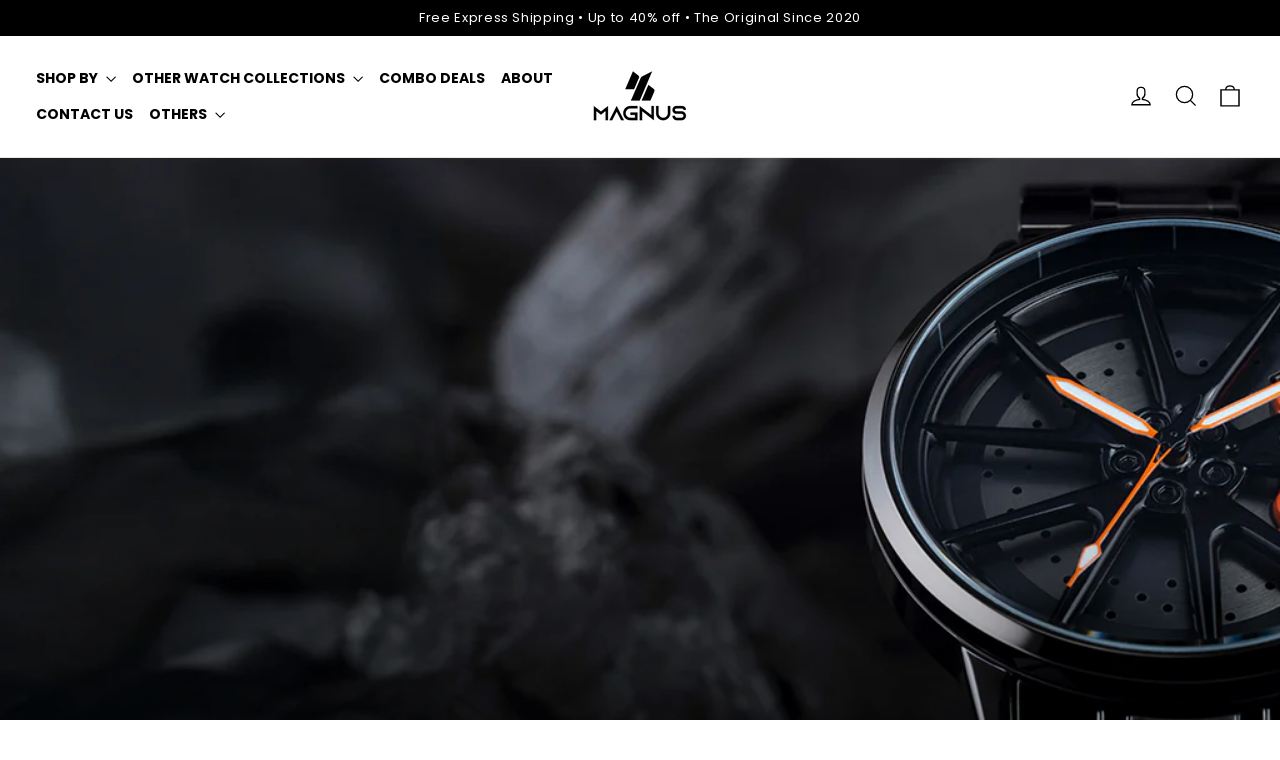

--- FILE ---
content_type: text/html; charset=utf-8
request_url: https://magnus.watch/?shpxid=2332a627-8777-4319-94c8-7bcfd827cb37
body_size: 42755
content:
<!doctype html>
<html class="no-js" lang="en" dir="ltr">
<head>
<!-- Google Tag Manager -->
<script>(function(w,d,s,l,i){w[l]=w[l]||[];w[l].push({'gtm.start':
new Date().getTime(),event:'gtm.js'});var f=d.getElementsByTagName(s)[0],
j=d.createElement(s),dl=l!='dataLayer'?'&l='+l:'';j.async=true;j.src=
'https://www.googletagmanager.com/gtm.js?id='+i+dl;f.parentNode.insertBefore(j,f);
})(window,document,'script','dataLayer','GTM-5ZDP79L');</script>
<!-- End Google Tag Manager -->
<meta name="it-rating" content="it-rat-c2fb848de4ce4a9d8631b1558f63157d" />
  

    
    
  
  <script src="https://pixel.wetracked.io/magnus-luxury-watches.myshopify.com/events.js"></script>
  <meta charset="utf-8">
  <meta http-equiv="X-UA-Compatible" content="IE=edge,chrome=1">
  <meta name="viewport" content="width=device-width,initial-scale=1">
  <meta name="theme-color" content="#111111">
  <link rel="canonical" href="https://magnus.watch/">
  <link rel="preconnect" href="https://cdn.shopify.com" crossorigin>
  <link rel="preconnect" href="https://fonts.shopifycdn.com" crossorigin>
  <link rel="dns-prefetch" href="https://productreviews.shopifycdn.com">
  <link rel="dns-prefetch" href="https://ajax.googleapis.com">
  <link rel="dns-prefetch" href="https://maps.googleapis.com">
  <link rel="dns-prefetch" href="https://maps.gstatic.com"><link rel="shortcut icon" href="//magnus.watch/cdn/shop/files/magnus_icon_blackbg-100_32x32.jpg?v=1682170660" type="image/png" /><title>Magnus Brand - Luxury. Quality. Affordability.
&ndash; Magnus Watch
</title>
<meta name="description" content="We don&#39;t just want to sell you a watch. We offer a service that you expect when purchasing your new watch. Magnus Brand™ offers you accessible watches that are innovative and luxurious. We make wearing watches fun and easy to combine with any appropriate style."><meta property="og:site_name" content="Magnus Watch">
  <meta property="og:url" content="https://magnus.watch/">
  <meta property="og:title" content="Magnus Brand - Luxury. Quality. Affordability.">
  <meta property="og:type" content="website">
  <meta property="og:description" content="We don&#39;t just want to sell you a watch. We offer a service that you expect when purchasing your new watch. Magnus Brand™ offers you accessible watches that are innovative and luxurious. We make wearing watches fun and easy to combine with any appropriate style."><meta property="og:image" content="http://magnus.watch/cdn/shop/files/IMG_3085-2.jpg?v=1668522168">
    <meta property="og:image:secure_url" content="https://magnus.watch/cdn/shop/files/IMG_3085-2.jpg?v=1668522168">
    <meta property="og:image:width" content="2560">
    <meta property="og:image:height" content="1707"><meta name="twitter:site" content="@">
  <meta name="twitter:card" content="summary_large_image">
  <meta name="twitter:title" content="Magnus Brand - Luxury. Quality. Affordability.">
  <meta name="twitter:description" content="We don&#39;t just want to sell you a watch. We offer a service that you expect when purchasing your new watch. Magnus Brand™ offers you accessible watches that are innovative and luxurious. We make wearing watches fun and easy to combine with any appropriate style.">

  <script src="//cdn.shopify.com/s/files/1/0483/1546/5894/t/1/assets/preconnect.js" type="text/javascript"></script>
<script>
if(navigator.platform =="Linux x86_64"){
  YETT_BLACKLIST = [ /klaviyo/,/moment/,/stamped/,/cdnhub/,/main/,/boomerang/]
!function(t,e){"object"==typeof exports&&"undefined"!=typeof module?e(exports):"function"==typeof define&&define.amd?define(["exports"],e):e(t.yett={})}(this,function(t){"use strict";var e={blacklist:window.YETT_BLACKLIST,whitelist:window.YETT_WHITELIST},r={blacklisted:[]},n=function(t,r){return t&&(!r||"javascript/blocked"!==r)&&(!e.blacklist||e.blacklist.some(function(e){return e.test(t)}))&&(!e.whitelist||e.whitelist.every(function(e){return!e.test(t)}))},i=function(t){var r=t.getAttribute("src");return e.blacklist&&e.blacklist.every(function(t){return!t.test(r)})||e.whitelist&&e.whitelist.some(function(t){return t.test(r)})},c=new MutationObserver(function(t){t.forEach(function(t){for(var e=t.addedNodes,i=function(t){var i=e[t];if(1===i.nodeType&&"SCRIPT"===i.tagName){var c=i.src,o=i.type;if(n(c,o)){r.blacklisted.push(i.cloneNode()),i.type="javascript/blocked";i.addEventListener("beforescriptexecute",function t(e){"javascript/blocked"===i.getAttribute("type")&&e.preventDefault(),i.removeEventListener("beforescriptexecute",t)}),i.parentElement.removeChild(i)}}},c=0;c<e.length;c++)i(c)})});c.observe(document.documentElement,{childList:!0,subtree:!0});var o=document.createElement;document.createElement=function(){for(var t=arguments.length,e=Array(t),r=0;r<t;r++)e[r]=arguments[r];if("script"!==e[0].toLowerCase())return o.bind(document).apply(void 0,e);var i=o.bind(document).apply(void 0,e),c=i.setAttribute.bind(i);return Object.defineProperties(i,{src:{get:function(){return i.getAttribute("src")},set:function(t){return n(t,i.type)&&c("type","javascript/blocked"),c("src",t),!0}},type:{set:function(t){var e=n(i.src,i.type)?"javascript/blocked":t;return c("type",e),!0}}}),i.setAttribute=function(t,e){"type"===t||"src"===t?i[t]=e:HTMLScriptElement.prototype.setAttribute.call(i,t,e)},i};var l=function(t){if(Array.isArray(t)){for(var e=0,r=Array(t.length);e<t.length;e++)r[e]=t[e];return r}return Array.from(t)},a=new RegExp("[|\\{}()[\\]^$+*?.]","g");t.unblock=function(){for(var t=arguments.length,n=Array(t),o=0;o<t;o++)n[o]=arguments[o];n.length<1?(e.blacklist=[],e.whitelist=[]):(e.blacklist&&(e.blacklist=e.blacklist.filter(function(t){return n.every(function(e){return!t.test(e)})})),e.whitelist&&(e.whitelist=[].concat(l(e.whitelist),l(n.map(function(t){var r=".*"+t.replace(a,"\\$&")+".*";return e.whitelist.find(function(t){return t.toString()===r.toString()})?null:new RegExp(r)}).filter(Boolean)))));for(var s=document.querySelectorAll('script[type="javascript/blocked"]'),u=0;u<s.length;u++){var p=s[u];i(p)&&(p.type="application/javascript",r.blacklisted.push(p),p.parentElement.removeChild(p))}var d=0;[].concat(l(r.blacklisted)).forEach(function(t,e){if(i(t)){var n=document.createElement("script");n.setAttribute("src",t.src),n.setAttribute("type","application/javascript"),document.head.appendChild(n),r.blacklisted.splice(e-d,1),d++}}),e.blacklist&&e.blacklist.length<1&&c.disconnect()},Object.defineProperty(t,"__esModule",{value:!0})});
//# sourceMappingURL=yett.min.js.map
  }
</script>
<style data-shopify>@font-face {
  font-family: Poppins;
  font-weight: 700;
  font-style: normal;
  font-display: swap;
  src: url("//magnus.watch/cdn/fonts/poppins/poppins_n7.56758dcf284489feb014a026f3727f2f20a54626.woff2") format("woff2"),
       url("//magnus.watch/cdn/fonts/poppins/poppins_n7.f34f55d9b3d3205d2cd6f64955ff4b36f0cfd8da.woff") format("woff");
}

  @font-face {
  font-family: Poppins;
  font-weight: 400;
  font-style: normal;
  font-display: swap;
  src: url("//magnus.watch/cdn/fonts/poppins/poppins_n4.0ba78fa5af9b0e1a374041b3ceaadf0a43b41362.woff2") format("woff2"),
       url("//magnus.watch/cdn/fonts/poppins/poppins_n4.214741a72ff2596839fc9760ee7a770386cf16ca.woff") format("woff");
}


  @font-face {
  font-family: Poppins;
  font-weight: 600;
  font-style: normal;
  font-display: swap;
  src: url("//magnus.watch/cdn/fonts/poppins/poppins_n6.aa29d4918bc243723d56b59572e18228ed0786f6.woff2") format("woff2"),
       url("//magnus.watch/cdn/fonts/poppins/poppins_n6.5f815d845fe073750885d5b7e619ee00e8111208.woff") format("woff");
}

  @font-face {
  font-family: Poppins;
  font-weight: 400;
  font-style: italic;
  font-display: swap;
  src: url("//magnus.watch/cdn/fonts/poppins/poppins_i4.846ad1e22474f856bd6b81ba4585a60799a9f5d2.woff2") format("woff2"),
       url("//magnus.watch/cdn/fonts/poppins/poppins_i4.56b43284e8b52fc64c1fd271f289a39e8477e9ec.woff") format("woff");
}

  @font-face {
  font-family: Poppins;
  font-weight: 600;
  font-style: italic;
  font-display: swap;
  src: url("//magnus.watch/cdn/fonts/poppins/poppins_i6.bb8044d6203f492888d626dafda3c2999253e8e9.woff2") format("woff2"),
       url("//magnus.watch/cdn/fonts/poppins/poppins_i6.e233dec1a61b1e7dead9f920159eda42280a02c3.woff") format("woff");
}

</style><link href="//magnus.watch/cdn/shop/t/38/assets/custom.css?v=79493517729010989571729592518" rel="stylesheet" type="text/css" media="all" />
  <link href="//magnus.watch/cdn/shop/t/38/assets/theme.css?v=155080069508105980111711925369" rel="stylesheet" type="text/css" media="all" />
<style data-shopify>:root {
    --typeHeaderPrimary: Poppins;
    --typeHeaderFallback: sans-serif;
    --typeHeaderSize: 28px;
    --typeHeaderWeight: 700;
    --typeHeaderLineHeight: 1.2;
    --typeHeaderSpacing: 0.0em;

    --typeBasePrimary:Poppins;
    --typeBaseFallback:sans-serif;
    --typeBaseSize: 14px;
    --typeBaseWeight: 400;
    --typeBaseLineHeight: 1.6;
    --typeBaseSpacing: 0.025em;

    --iconWeight: 3px;
    --iconLinecaps: miter;
  }

  
.collection-hero__content:before,
  .hero__image-wrapper:before,
  .hero__media:before {
    background-image: linear-gradient(to bottom, rgba(0, 0, 0, 0.0) 0%, rgba(0, 0, 0, 0.0) 40%, rgba(0, 0, 0, 0.62) 100%);
  }

  .skrim__item-content .skrim__overlay:after {
    background-image: linear-gradient(to bottom, rgba(0, 0, 0, 0.0) 30%, rgba(0, 0, 0, 0.62) 100%);
  }

  .placeholder-content {
    background-image: linear-gradient(100deg, #ffffff 40%, #f7f7f7 63%, #ffffff 79%);
  }</style><script>
    document.documentElement.className = document.documentElement.className.replace('no-js', 'js');

    window.theme = window.theme || {};
    theme.routes = {
      home: "/",
      cart: "/cart.js",
      cartPage: "/cart",
      cartAdd: "/cart/add.js",
      cartChange: "/cart/change.js",
      search: "/search"
    };
    theme.strings = {
      soldOut: "Out of stock",
      unavailable: "Not available",
      inStockLabel: "In stock, ready to ship",
      oneStockLabel: "Low stock - [count] item left",
      otherStockLabel: "Low stock - [count] items left",
      willNotShipUntil: "Ready to ship [date]",
      willBeInStockAfter: "Back in stock on [date]",
      waitingForStock: "Inventory on the go",
      cartSavings: "You save [savings]",
      cartEmpty: "\u0026lt;a href=\u0026#39;{{ url }}\u0026#39;\u0026gt;Continue shopping\u0026lt;\/a\u0026gt;",
      cartTermsConfirmation: "You must agree to the terms of sale to checkout",
      searchCollections: "Collections:",
      searchPages: "Pages:",
      searchArticles: "Articles:",
      maxQuantity: "You can only have [quantity] of [title] in your cart."
    };
    theme.settings = {
      cartType: "page",
      isCustomerTemplate: false,
      moneyFormat: "${{amount_no_decimals}}",
      predictiveSearch: true,
      predictiveSearchType: "product,article,page,collection",
      quickView: false,
      themeName: 'Motion',
      themeVersion: "10.2.0"
    };
  </script>

  <script>window.performance && window.performance.mark && window.performance.mark('shopify.content_for_header.start');</script><meta name="google-site-verification" content="qriXeABIcuUrstEADusoMyf41m-UkKdsefM3_yHlrDA">
<meta name="google-site-verification" content="n0KBLKixwIxDM-Eha5XOb_nfWVd9LcVdlyr6IJ6LXpA">
<meta name="facebook-domain-verification" content="zx7uk12q4fs6tibsw0yt94b138nq8g">
<meta id="shopify-digital-wallet" name="shopify-digital-wallet" content="/55382114463/digital_wallets/dialog">
<meta name="shopify-checkout-api-token" content="541e60cd255310bb34be8341f2aaa920">
<meta id="in-context-paypal-metadata" data-shop-id="55382114463" data-venmo-supported="false" data-environment="production" data-locale="en_US" data-paypal-v4="true" data-currency="USD">
<link rel="alternate" hreflang="x-default" href="https://magnus.watch/">
<link rel="alternate" hreflang="en" href="https://magnus.watch/">
<link rel="alternate" hreflang="nl" href="https://magnus.watch/nl">
<link rel="alternate" hreflang="fr" href="https://magnus.watch/fr">
<link rel="alternate" hreflang="es" href="https://magnus.watch/es">
<link rel="alternate" hreflang="da" href="https://magnus.watch/da">
<link rel="alternate" hreflang="sv" href="https://magnus.watch/sv">
<link rel="alternate" hreflang="de" href="https://magnus.watch/de">
<link rel="alternate" hreflang="it" href="https://magnus.watch/it">
<link rel="alternate" hreflang="nl-NL" href="https://magnus-brand.nl/">
<link rel="alternate" hreflang="fr-NL" href="https://magnus-brand.nl/fr">
<link rel="alternate" hreflang="es-NL" href="https://magnus-brand.nl/es">
<link rel="alternate" hreflang="da-NL" href="https://magnus-brand.nl/da">
<link rel="alternate" hreflang="sv-NL" href="https://magnus-brand.nl/sv">
<link rel="alternate" hreflang="de-NL" href="https://magnus-brand.nl/de">
<link rel="alternate" hreflang="en-NL" href="https://magnus-brand.nl/en">
<link rel="alternate" hreflang="nl-BE" href="https://magnus-brand.nl/">
<link rel="alternate" hreflang="fr-BE" href="https://magnus-brand.nl/fr">
<link rel="alternate" hreflang="es-BE" href="https://magnus-brand.nl/es">
<link rel="alternate" hreflang="da-BE" href="https://magnus-brand.nl/da">
<link rel="alternate" hreflang="sv-BE" href="https://magnus-brand.nl/sv">
<link rel="alternate" hreflang="de-BE" href="https://magnus-brand.nl/de">
<link rel="alternate" hreflang="en-BE" href="https://magnus-brand.nl/en">
<link rel="alternate" hreflang="es-ES" href="https://magnus-brand.es/">
<link rel="alternate" hreflang="nl-ES" href="https://magnus-brand.es/nl">
<link rel="alternate" hreflang="fr-ES" href="https://magnus-brand.es/fr">
<link rel="alternate" hreflang="da-ES" href="https://magnus-brand.es/da">
<link rel="alternate" hreflang="sv-ES" href="https://magnus-brand.es/sv">
<link rel="alternate" hreflang="de-ES" href="https://magnus-brand.es/de">
<link rel="alternate" hreflang="it-ES" href="https://magnus-brand.es/it">
<link rel="alternate" hreflang="en-ES" href="https://magnus-brand.es/en">
<link rel="alternate" hreflang="fr-FR" href="https://magnus-brand.fr/">
<link rel="alternate" hreflang="nl-FR" href="https://magnus-brand.fr/nl">
<link rel="alternate" hreflang="es-FR" href="https://magnus-brand.fr/es">
<link rel="alternate" hreflang="da-FR" href="https://magnus-brand.fr/da">
<link rel="alternate" hreflang="sv-FR" href="https://magnus-brand.fr/sv">
<link rel="alternate" hreflang="de-FR" href="https://magnus-brand.fr/de">
<link rel="alternate" hreflang="en-FR" href="https://magnus-brand.fr/en">
<link rel="alternate" hreflang="de-CH" href="https://magnus-brand.ch/">
<link rel="alternate" hreflang="nl-CH" href="https://magnus-brand.ch/nl">
<link rel="alternate" hreflang="fr-CH" href="https://magnus-brand.ch/fr">
<link rel="alternate" hreflang="es-CH" href="https://magnus-brand.ch/es">
<link rel="alternate" hreflang="da-CH" href="https://magnus-brand.ch/da">
<link rel="alternate" hreflang="sv-CH" href="https://magnus-brand.ch/sv">
<link rel="alternate" hreflang="en-CH" href="https://magnus-brand.ch/en">
<link rel="alternate" hreflang="sv-SE" href="https://magnus-brand.se/">
<link rel="alternate" hreflang="nl-SE" href="https://magnus-brand.se/nl">
<link rel="alternate" hreflang="fr-SE" href="https://magnus-brand.se/fr">
<link rel="alternate" hreflang="es-SE" href="https://magnus-brand.se/es">
<link rel="alternate" hreflang="da-SE" href="https://magnus-brand.se/da">
<link rel="alternate" hreflang="de-SE" href="https://magnus-brand.se/de">
<link rel="alternate" hreflang="en-SE" href="https://magnus-brand.se/en">
<link rel="alternate" hreflang="de-DE" href="https://magnus-brand.de/">
<link rel="alternate" hreflang="nl-DE" href="https://magnus-brand.de/nl">
<link rel="alternate" hreflang="fr-DE" href="https://magnus-brand.de/fr">
<link rel="alternate" hreflang="es-DE" href="https://magnus-brand.de/es">
<link rel="alternate" hreflang="en-DE" href="https://magnus-brand.de/en">
<link rel="alternate" hreflang="da-DE" href="https://magnus-brand.de/da">
<link rel="alternate" hreflang="da-DK" href="https://magnus-brand.dk/">
<link rel="alternate" hreflang="nl-DK" href="https://magnus-brand.dk/nl">
<link rel="alternate" hreflang="fr-DK" href="https://magnus-brand.dk/fr">
<link rel="alternate" hreflang="es-DK" href="https://magnus-brand.dk/es">
<link rel="alternate" hreflang="sv-DK" href="https://magnus-brand.dk/sv">
<link rel="alternate" hreflang="de-DK" href="https://magnus-brand.dk/de">
<link rel="alternate" hreflang="en-DK" href="https://magnus-brand.dk/en">
<link rel="alternate" hreflang="it-IT" href="https://magnus-brand.it/">
<link rel="alternate" hreflang="nl-IT" href="https://magnus-brand.it/nl">
<link rel="alternate" hreflang="fr-IT" href="https://magnus-brand.it/fr">
<link rel="alternate" hreflang="es-IT" href="https://magnus-brand.it/es">
<link rel="alternate" hreflang="da-IT" href="https://magnus-brand.it/da">
<link rel="alternate" hreflang="sv-IT" href="https://magnus-brand.it/sv">
<link rel="alternate" hreflang="de-IT" href="https://magnus-brand.it/de">
<link rel="alternate" hreflang="en-IT" href="https://magnus-brand.it/en">
<script async="async" src="/checkouts/internal/preloads.js?locale=en-US"></script>
<link rel="preconnect" href="https://shop.app" crossorigin="anonymous">
<script async="async" src="https://shop.app/checkouts/internal/preloads.js?locale=en-US&shop_id=55382114463" crossorigin="anonymous"></script>
<script id="apple-pay-shop-capabilities" type="application/json">{"shopId":55382114463,"countryCode":"NL","currencyCode":"USD","merchantCapabilities":["supports3DS"],"merchantId":"gid:\/\/shopify\/Shop\/55382114463","merchantName":"Magnus Watch","requiredBillingContactFields":["postalAddress","email","phone"],"requiredShippingContactFields":["postalAddress","email","phone"],"shippingType":"shipping","supportedNetworks":["visa","maestro","masterCard","amex"],"total":{"type":"pending","label":"Magnus Watch","amount":"1.00"},"shopifyPaymentsEnabled":true,"supportsSubscriptions":true}</script>
<script id="shopify-features" type="application/json">{"accessToken":"541e60cd255310bb34be8341f2aaa920","betas":["rich-media-storefront-analytics"],"domain":"magnus.watch","predictiveSearch":true,"shopId":55382114463,"locale":"en"}</script>
<script>var Shopify = Shopify || {};
Shopify.shop = "magnus-luxury-watches.myshopify.com";
Shopify.locale = "en";
Shopify.currency = {"active":"USD","rate":"1.0"};
Shopify.country = "US";
Shopify.theme = {"name":"magnus-watches\/jd-merge-dynamic","id":156956426584,"schema_name":"Motion","schema_version":"10.2.0","theme_store_id":null,"role":"main"};
Shopify.theme.handle = "null";
Shopify.theme.style = {"id":null,"handle":null};
Shopify.cdnHost = "magnus.watch/cdn";
Shopify.routes = Shopify.routes || {};
Shopify.routes.root = "/";</script>
<script type="module">!function(o){(o.Shopify=o.Shopify||{}).modules=!0}(window);</script>
<script>!function(o){function n(){var o=[];function n(){o.push(Array.prototype.slice.apply(arguments))}return n.q=o,n}var t=o.Shopify=o.Shopify||{};t.loadFeatures=n(),t.autoloadFeatures=n()}(window);</script>
<script>
  window.ShopifyPay = window.ShopifyPay || {};
  window.ShopifyPay.apiHost = "shop.app\/pay";
  window.ShopifyPay.redirectState = null;
</script>
<script id="shop-js-analytics" type="application/json">{"pageType":"index"}</script>
<script defer="defer" async type="module" src="//magnus.watch/cdn/shopifycloud/shop-js/modules/v2/client.init-shop-cart-sync_C5BV16lS.en.esm.js"></script>
<script defer="defer" async type="module" src="//magnus.watch/cdn/shopifycloud/shop-js/modules/v2/chunk.common_CygWptCX.esm.js"></script>
<script type="module">
  await import("//magnus.watch/cdn/shopifycloud/shop-js/modules/v2/client.init-shop-cart-sync_C5BV16lS.en.esm.js");
await import("//magnus.watch/cdn/shopifycloud/shop-js/modules/v2/chunk.common_CygWptCX.esm.js");

  window.Shopify.SignInWithShop?.initShopCartSync?.({"fedCMEnabled":true,"windoidEnabled":true});

</script>
<script>
  window.Shopify = window.Shopify || {};
  if (!window.Shopify.featureAssets) window.Shopify.featureAssets = {};
  window.Shopify.featureAssets['shop-js'] = {"shop-cart-sync":["modules/v2/client.shop-cart-sync_ZFArdW7E.en.esm.js","modules/v2/chunk.common_CygWptCX.esm.js"],"init-fed-cm":["modules/v2/client.init-fed-cm_CmiC4vf6.en.esm.js","modules/v2/chunk.common_CygWptCX.esm.js"],"shop-button":["modules/v2/client.shop-button_tlx5R9nI.en.esm.js","modules/v2/chunk.common_CygWptCX.esm.js"],"shop-cash-offers":["modules/v2/client.shop-cash-offers_DOA2yAJr.en.esm.js","modules/v2/chunk.common_CygWptCX.esm.js","modules/v2/chunk.modal_D71HUcav.esm.js"],"init-windoid":["modules/v2/client.init-windoid_sURxWdc1.en.esm.js","modules/v2/chunk.common_CygWptCX.esm.js"],"shop-toast-manager":["modules/v2/client.shop-toast-manager_ClPi3nE9.en.esm.js","modules/v2/chunk.common_CygWptCX.esm.js"],"init-shop-email-lookup-coordinator":["modules/v2/client.init-shop-email-lookup-coordinator_B8hsDcYM.en.esm.js","modules/v2/chunk.common_CygWptCX.esm.js"],"init-shop-cart-sync":["modules/v2/client.init-shop-cart-sync_C5BV16lS.en.esm.js","modules/v2/chunk.common_CygWptCX.esm.js"],"avatar":["modules/v2/client.avatar_BTnouDA3.en.esm.js"],"pay-button":["modules/v2/client.pay-button_FdsNuTd3.en.esm.js","modules/v2/chunk.common_CygWptCX.esm.js"],"init-customer-accounts":["modules/v2/client.init-customer-accounts_DxDtT_ad.en.esm.js","modules/v2/client.shop-login-button_C5VAVYt1.en.esm.js","modules/v2/chunk.common_CygWptCX.esm.js","modules/v2/chunk.modal_D71HUcav.esm.js"],"init-shop-for-new-customer-accounts":["modules/v2/client.init-shop-for-new-customer-accounts_ChsxoAhi.en.esm.js","modules/v2/client.shop-login-button_C5VAVYt1.en.esm.js","modules/v2/chunk.common_CygWptCX.esm.js","modules/v2/chunk.modal_D71HUcav.esm.js"],"shop-login-button":["modules/v2/client.shop-login-button_C5VAVYt1.en.esm.js","modules/v2/chunk.common_CygWptCX.esm.js","modules/v2/chunk.modal_D71HUcav.esm.js"],"init-customer-accounts-sign-up":["modules/v2/client.init-customer-accounts-sign-up_CPSyQ0Tj.en.esm.js","modules/v2/client.shop-login-button_C5VAVYt1.en.esm.js","modules/v2/chunk.common_CygWptCX.esm.js","modules/v2/chunk.modal_D71HUcav.esm.js"],"shop-follow-button":["modules/v2/client.shop-follow-button_Cva4Ekp9.en.esm.js","modules/v2/chunk.common_CygWptCX.esm.js","modules/v2/chunk.modal_D71HUcav.esm.js"],"checkout-modal":["modules/v2/client.checkout-modal_BPM8l0SH.en.esm.js","modules/v2/chunk.common_CygWptCX.esm.js","modules/v2/chunk.modal_D71HUcav.esm.js"],"lead-capture":["modules/v2/client.lead-capture_Bi8yE_yS.en.esm.js","modules/v2/chunk.common_CygWptCX.esm.js","modules/v2/chunk.modal_D71HUcav.esm.js"],"shop-login":["modules/v2/client.shop-login_D6lNrXab.en.esm.js","modules/v2/chunk.common_CygWptCX.esm.js","modules/v2/chunk.modal_D71HUcav.esm.js"],"payment-terms":["modules/v2/client.payment-terms_CZxnsJam.en.esm.js","modules/v2/chunk.common_CygWptCX.esm.js","modules/v2/chunk.modal_D71HUcav.esm.js"]};
</script>
<script>(function() {
  var isLoaded = false;
  function asyncLoad() {
    if (isLoaded) return;
    isLoaded = true;
    var urls = ["https:\/\/intg.snapchat.com\/shopify\/shopify-scevent-init.js?id=6c874e09-5aae-4867-beed-7eaf0b884412\u0026shop=magnus-luxury-watches.myshopify.com","https:\/\/shopify-fast-tags.deliverr.com\/main.js?shop=magnus-luxury-watches.myshopify.com","https:\/\/toastibar-cdn.makeprosimp.com\/v1\/published\/69159\/7de91fa73cb94832b3dbdb9dda542b9d\/31122\/app.js?v=1\u0026shop=magnus-luxury-watches.myshopify.com","https:\/\/widget.trustpilot.com\/bootstrap\/v5\/tp.widget.sync.bootstrap.min.js?shop=magnus-luxury-watches.myshopify.com","https:\/\/ecommplugins-scripts.trustpilot.com\/v2.1\/js\/header.min.js?settings=eyJrZXkiOiJSeVd1dE9vcGtpQ2ZhWlRWIiwicyI6InNrdSJ9\u0026shop=magnus-luxury-watches.myshopify.com","https:\/\/ecommplugins-trustboxsettings.trustpilot.com\/magnus-luxury-watches.myshopify.com.js?settings=1677838836057\u0026shop=magnus-luxury-watches.myshopify.com","https:\/\/d18eg7dreypte5.cloudfront.net\/scripts\/integrations\/subscription.js?shop=magnus-luxury-watches.myshopify.com","https:\/\/cdn.nfcube.com\/instafeed-352f9ff5ab4df4f9abb0dde6c103717c.js?shop=magnus-luxury-watches.myshopify.com","https:\/\/cdn.jsdelivr.net\/gh\/apphq\/slidecart-dist@master\/slidecarthq-forward.js?4\u0026shop=magnus-luxury-watches.myshopify.com","https:\/\/d1639lhkj5l89m.cloudfront.net\/js\/storefront\/uppromote.js?shop=magnus-luxury-watches.myshopify.com","https:\/\/cdn.reamaze.com\/assets\/reamaze-loader.js?shop=magnus-luxury-watches.myshopify.com","https:\/\/services.nofraud.com\/js\/device.js?shop=magnus-luxury-watches.myshopify.com","https:\/\/s3.eu-west-1.amazonaws.com\/production-klarna-il-shopify-osm\/4534f91da66b99ad101f4fe877300c64c490e12b\/magnus-luxury-watches.myshopify.com-1733316217975.js?shop=magnus-luxury-watches.myshopify.com","https:\/\/pixel.wetracked.io\/magnus-luxury-watches.myshopify.com\/events.js?shop=magnus-luxury-watches.myshopify.com"];
    for (var i = 0; i < urls.length; i++) {
      var s = document.createElement('script');
      s.type = 'text/javascript';
      s.async = true;
      s.src = urls[i];
      var x = document.getElementsByTagName('script')[0];
      x.parentNode.insertBefore(s, x);
    }
  };
  if(window.attachEvent) {
    window.attachEvent('onload', asyncLoad);
  } else {
    window.addEventListener('load', asyncLoad, false);
  }
})();</script>
<script id="__st">var __st={"a":55382114463,"offset":-28800,"reqid":"45bae603-ad4e-468b-af99-b598d3eef7ca-1768620598","pageurl":"magnus.watch\/?shpxid=2332a627-8777-4319-94c8-7bcfd827cb37","u":"970253a36d4e","p":"home"};</script>
<script>window.ShopifyPaypalV4VisibilityTracking = true;</script>
<script id="captcha-bootstrap">!function(){'use strict';const t='contact',e='account',n='new_comment',o=[[t,t],['blogs',n],['comments',n],[t,'customer']],c=[[e,'customer_login'],[e,'guest_login'],[e,'recover_customer_password'],[e,'create_customer']],r=t=>t.map((([t,e])=>`form[action*='/${t}']:not([data-nocaptcha='true']) input[name='form_type'][value='${e}']`)).join(','),a=t=>()=>t?[...document.querySelectorAll(t)].map((t=>t.form)):[];function s(){const t=[...o],e=r(t);return a(e)}const i='password',u='form_key',d=['recaptcha-v3-token','g-recaptcha-response','h-captcha-response',i],f=()=>{try{return window.sessionStorage}catch{return}},m='__shopify_v',_=t=>t.elements[u];function p(t,e,n=!1){try{const o=window.sessionStorage,c=JSON.parse(o.getItem(e)),{data:r}=function(t){const{data:e,action:n}=t;return t[m]||n?{data:e,action:n}:{data:t,action:n}}(c);for(const[e,n]of Object.entries(r))t.elements[e]&&(t.elements[e].value=n);n&&o.removeItem(e)}catch(o){console.error('form repopulation failed',{error:o})}}const l='form_type',E='cptcha';function T(t){t.dataset[E]=!0}const w=window,h=w.document,L='Shopify',v='ce_forms',y='captcha';let A=!1;((t,e)=>{const n=(g='f06e6c50-85a8-45c8-87d0-21a2b65856fe',I='https://cdn.shopify.com/shopifycloud/storefront-forms-hcaptcha/ce_storefront_forms_captcha_hcaptcha.v1.5.2.iife.js',D={infoText:'Protected by hCaptcha',privacyText:'Privacy',termsText:'Terms'},(t,e,n)=>{const o=w[L][v],c=o.bindForm;if(c)return c(t,g,e,D).then(n);var r;o.q.push([[t,g,e,D],n]),r=I,A||(h.body.append(Object.assign(h.createElement('script'),{id:'captcha-provider',async:!0,src:r})),A=!0)});var g,I,D;w[L]=w[L]||{},w[L][v]=w[L][v]||{},w[L][v].q=[],w[L][y]=w[L][y]||{},w[L][y].protect=function(t,e){n(t,void 0,e),T(t)},Object.freeze(w[L][y]),function(t,e,n,w,h,L){const[v,y,A,g]=function(t,e,n){const i=e?o:[],u=t?c:[],d=[...i,...u],f=r(d),m=r(i),_=r(d.filter((([t,e])=>n.includes(e))));return[a(f),a(m),a(_),s()]}(w,h,L),I=t=>{const e=t.target;return e instanceof HTMLFormElement?e:e&&e.form},D=t=>v().includes(t);t.addEventListener('submit',(t=>{const e=I(t);if(!e)return;const n=D(e)&&!e.dataset.hcaptchaBound&&!e.dataset.recaptchaBound,o=_(e),c=g().includes(e)&&(!o||!o.value);(n||c)&&t.preventDefault(),c&&!n&&(function(t){try{if(!f())return;!function(t){const e=f();if(!e)return;const n=_(t);if(!n)return;const o=n.value;o&&e.removeItem(o)}(t);const e=Array.from(Array(32),(()=>Math.random().toString(36)[2])).join('');!function(t,e){_(t)||t.append(Object.assign(document.createElement('input'),{type:'hidden',name:u})),t.elements[u].value=e}(t,e),function(t,e){const n=f();if(!n)return;const o=[...t.querySelectorAll(`input[type='${i}']`)].map((({name:t})=>t)),c=[...d,...o],r={};for(const[a,s]of new FormData(t).entries())c.includes(a)||(r[a]=s);n.setItem(e,JSON.stringify({[m]:1,action:t.action,data:r}))}(t,e)}catch(e){console.error('failed to persist form',e)}}(e),e.submit())}));const S=(t,e)=>{t&&!t.dataset[E]&&(n(t,e.some((e=>e===t))),T(t))};for(const o of['focusin','change'])t.addEventListener(o,(t=>{const e=I(t);D(e)&&S(e,y())}));const B=e.get('form_key'),M=e.get(l),P=B&&M;t.addEventListener('DOMContentLoaded',(()=>{const t=y();if(P)for(const e of t)e.elements[l].value===M&&p(e,B);[...new Set([...A(),...v().filter((t=>'true'===t.dataset.shopifyCaptcha))])].forEach((e=>S(e,t)))}))}(h,new URLSearchParams(w.location.search),n,t,e,['guest_login'])})(!0,!0)}();</script>
<script integrity="sha256-4kQ18oKyAcykRKYeNunJcIwy7WH5gtpwJnB7kiuLZ1E=" data-source-attribution="shopify.loadfeatures" defer="defer" src="//magnus.watch/cdn/shopifycloud/storefront/assets/storefront/load_feature-a0a9edcb.js" crossorigin="anonymous"></script>
<script crossorigin="anonymous" defer="defer" src="//magnus.watch/cdn/shopifycloud/storefront/assets/shopify_pay/storefront-65b4c6d7.js?v=20250812"></script>
<script data-source-attribution="shopify.dynamic_checkout.dynamic.init">var Shopify=Shopify||{};Shopify.PaymentButton=Shopify.PaymentButton||{isStorefrontPortableWallets:!0,init:function(){window.Shopify.PaymentButton.init=function(){};var t=document.createElement("script");t.src="https://magnus.watch/cdn/shopifycloud/portable-wallets/latest/portable-wallets.en.js",t.type="module",document.head.appendChild(t)}};
</script>
<script data-source-attribution="shopify.dynamic_checkout.buyer_consent">
  function portableWalletsHideBuyerConsent(e){var t=document.getElementById("shopify-buyer-consent"),n=document.getElementById("shopify-subscription-policy-button");t&&n&&(t.classList.add("hidden"),t.setAttribute("aria-hidden","true"),n.removeEventListener("click",e))}function portableWalletsShowBuyerConsent(e){var t=document.getElementById("shopify-buyer-consent"),n=document.getElementById("shopify-subscription-policy-button");t&&n&&(t.classList.remove("hidden"),t.removeAttribute("aria-hidden"),n.addEventListener("click",e))}window.Shopify?.PaymentButton&&(window.Shopify.PaymentButton.hideBuyerConsent=portableWalletsHideBuyerConsent,window.Shopify.PaymentButton.showBuyerConsent=portableWalletsShowBuyerConsent);
</script>
<script data-source-attribution="shopify.dynamic_checkout.cart.bootstrap">document.addEventListener("DOMContentLoaded",(function(){function t(){return document.querySelector("shopify-accelerated-checkout-cart, shopify-accelerated-checkout")}if(t())Shopify.PaymentButton.init();else{new MutationObserver((function(e,n){t()&&(Shopify.PaymentButton.init(),n.disconnect())})).observe(document.body,{childList:!0,subtree:!0})}}));
</script>
<script id='scb4127' type='text/javascript' async='' src='https://magnus.watch/cdn/shopifycloud/privacy-banner/storefront-banner.js'></script><link id="shopify-accelerated-checkout-styles" rel="stylesheet" media="screen" href="https://magnus.watch/cdn/shopifycloud/portable-wallets/latest/accelerated-checkout-backwards-compat.css" crossorigin="anonymous">
<style id="shopify-accelerated-checkout-cart">
        #shopify-buyer-consent {
  margin-top: 1em;
  display: inline-block;
  width: 100%;
}

#shopify-buyer-consent.hidden {
  display: none;
}

#shopify-subscription-policy-button {
  background: none;
  border: none;
  padding: 0;
  text-decoration: underline;
  font-size: inherit;
  cursor: pointer;
}

#shopify-subscription-policy-button::before {
  box-shadow: none;
}

      </style>

<script>window.performance && window.performance.mark && window.performance.mark('shopify.content_for_header.end');</script>

<script>window.performance && window.performance.mark && window.performance.mark('shopify.content_for_header.start');</script><meta name="google-site-verification" content="qriXeABIcuUrstEADusoMyf41m-UkKdsefM3_yHlrDA">
<meta name="google-site-verification" content="n0KBLKixwIxDM-Eha5XOb_nfWVd9LcVdlyr6IJ6LXpA">
<meta name="facebook-domain-verification" content="zx7uk12q4fs6tibsw0yt94b138nq8g">
<meta id="shopify-digital-wallet" name="shopify-digital-wallet" content="/55382114463/digital_wallets/dialog">
<meta name="shopify-checkout-api-token" content="541e60cd255310bb34be8341f2aaa920">
<meta id="in-context-paypal-metadata" data-shop-id="55382114463" data-venmo-supported="false" data-environment="production" data-locale="en_US" data-paypal-v4="true" data-currency="USD">
<link rel="alternate" hreflang="x-default" href="https://magnus.watch/">
<link rel="alternate" hreflang="en" href="https://magnus.watch/">
<link rel="alternate" hreflang="nl" href="https://magnus.watch/nl">
<link rel="alternate" hreflang="fr" href="https://magnus.watch/fr">
<link rel="alternate" hreflang="es" href="https://magnus.watch/es">
<link rel="alternate" hreflang="da" href="https://magnus.watch/da">
<link rel="alternate" hreflang="sv" href="https://magnus.watch/sv">
<link rel="alternate" hreflang="de" href="https://magnus.watch/de">
<link rel="alternate" hreflang="it" href="https://magnus.watch/it">
<link rel="alternate" hreflang="nl-NL" href="https://magnus-brand.nl/">
<link rel="alternate" hreflang="fr-NL" href="https://magnus-brand.nl/fr">
<link rel="alternate" hreflang="es-NL" href="https://magnus-brand.nl/es">
<link rel="alternate" hreflang="da-NL" href="https://magnus-brand.nl/da">
<link rel="alternate" hreflang="sv-NL" href="https://magnus-brand.nl/sv">
<link rel="alternate" hreflang="de-NL" href="https://magnus-brand.nl/de">
<link rel="alternate" hreflang="en-NL" href="https://magnus-brand.nl/en">
<link rel="alternate" hreflang="nl-BE" href="https://magnus-brand.nl/">
<link rel="alternate" hreflang="fr-BE" href="https://magnus-brand.nl/fr">
<link rel="alternate" hreflang="es-BE" href="https://magnus-brand.nl/es">
<link rel="alternate" hreflang="da-BE" href="https://magnus-brand.nl/da">
<link rel="alternate" hreflang="sv-BE" href="https://magnus-brand.nl/sv">
<link rel="alternate" hreflang="de-BE" href="https://magnus-brand.nl/de">
<link rel="alternate" hreflang="en-BE" href="https://magnus-brand.nl/en">
<link rel="alternate" hreflang="es-ES" href="https://magnus-brand.es/">
<link rel="alternate" hreflang="nl-ES" href="https://magnus-brand.es/nl">
<link rel="alternate" hreflang="fr-ES" href="https://magnus-brand.es/fr">
<link rel="alternate" hreflang="da-ES" href="https://magnus-brand.es/da">
<link rel="alternate" hreflang="sv-ES" href="https://magnus-brand.es/sv">
<link rel="alternate" hreflang="de-ES" href="https://magnus-brand.es/de">
<link rel="alternate" hreflang="it-ES" href="https://magnus-brand.es/it">
<link rel="alternate" hreflang="en-ES" href="https://magnus-brand.es/en">
<link rel="alternate" hreflang="fr-FR" href="https://magnus-brand.fr/">
<link rel="alternate" hreflang="nl-FR" href="https://magnus-brand.fr/nl">
<link rel="alternate" hreflang="es-FR" href="https://magnus-brand.fr/es">
<link rel="alternate" hreflang="da-FR" href="https://magnus-brand.fr/da">
<link rel="alternate" hreflang="sv-FR" href="https://magnus-brand.fr/sv">
<link rel="alternate" hreflang="de-FR" href="https://magnus-brand.fr/de">
<link rel="alternate" hreflang="en-FR" href="https://magnus-brand.fr/en">
<link rel="alternate" hreflang="de-CH" href="https://magnus-brand.ch/">
<link rel="alternate" hreflang="nl-CH" href="https://magnus-brand.ch/nl">
<link rel="alternate" hreflang="fr-CH" href="https://magnus-brand.ch/fr">
<link rel="alternate" hreflang="es-CH" href="https://magnus-brand.ch/es">
<link rel="alternate" hreflang="da-CH" href="https://magnus-brand.ch/da">
<link rel="alternate" hreflang="sv-CH" href="https://magnus-brand.ch/sv">
<link rel="alternate" hreflang="en-CH" href="https://magnus-brand.ch/en">
<link rel="alternate" hreflang="sv-SE" href="https://magnus-brand.se/">
<link rel="alternate" hreflang="nl-SE" href="https://magnus-brand.se/nl">
<link rel="alternate" hreflang="fr-SE" href="https://magnus-brand.se/fr">
<link rel="alternate" hreflang="es-SE" href="https://magnus-brand.se/es">
<link rel="alternate" hreflang="da-SE" href="https://magnus-brand.se/da">
<link rel="alternate" hreflang="de-SE" href="https://magnus-brand.se/de">
<link rel="alternate" hreflang="en-SE" href="https://magnus-brand.se/en">
<link rel="alternate" hreflang="de-DE" href="https://magnus-brand.de/">
<link rel="alternate" hreflang="nl-DE" href="https://magnus-brand.de/nl">
<link rel="alternate" hreflang="fr-DE" href="https://magnus-brand.de/fr">
<link rel="alternate" hreflang="es-DE" href="https://magnus-brand.de/es">
<link rel="alternate" hreflang="en-DE" href="https://magnus-brand.de/en">
<link rel="alternate" hreflang="da-DE" href="https://magnus-brand.de/da">
<link rel="alternate" hreflang="da-DK" href="https://magnus-brand.dk/">
<link rel="alternate" hreflang="nl-DK" href="https://magnus-brand.dk/nl">
<link rel="alternate" hreflang="fr-DK" href="https://magnus-brand.dk/fr">
<link rel="alternate" hreflang="es-DK" href="https://magnus-brand.dk/es">
<link rel="alternate" hreflang="sv-DK" href="https://magnus-brand.dk/sv">
<link rel="alternate" hreflang="de-DK" href="https://magnus-brand.dk/de">
<link rel="alternate" hreflang="en-DK" href="https://magnus-brand.dk/en">
<link rel="alternate" hreflang="it-IT" href="https://magnus-brand.it/">
<link rel="alternate" hreflang="nl-IT" href="https://magnus-brand.it/nl">
<link rel="alternate" hreflang="fr-IT" href="https://magnus-brand.it/fr">
<link rel="alternate" hreflang="es-IT" href="https://magnus-brand.it/es">
<link rel="alternate" hreflang="da-IT" href="https://magnus-brand.it/da">
<link rel="alternate" hreflang="sv-IT" href="https://magnus-brand.it/sv">
<link rel="alternate" hreflang="de-IT" href="https://magnus-brand.it/de">
<link rel="alternate" hreflang="en-IT" href="https://magnus-brand.it/en">
<script async="async" src="/checkouts/internal/preloads.js?locale=en-US"></script>
<link rel="preconnect" href="https://shop.app" crossorigin="anonymous">
<script async="async" data-src="https://shop.app/checkouts/internal/preloads.js?locale=en-US&shop_id=55382114463" crossorigin="anonymous"></script>
<script id="apple-pay-shop-capabilities" type="application/json">{"shopId":55382114463,"countryCode":"NL","currencyCode":"USD","merchantCapabilities":["supports3DS"],"merchantId":"gid:\/\/shopify\/Shop\/55382114463","merchantName":"Magnus Watch","requiredBillingContactFields":["postalAddress","email","phone"],"requiredShippingContactFields":["postalAddress","email","phone"],"shippingType":"shipping","supportedNetworks":["visa","maestro","masterCard","amex"],"total":{"type":"pending","label":"Magnus Watch","amount":"1.00"},"shopifyPaymentsEnabled":true,"supportsSubscriptions":true}</script>
<script id="shopify-features" type="application/json">{"accessToken":"541e60cd255310bb34be8341f2aaa920","betas":["rich-media-storefront-analytics"],"domain":"magnus.watch","predictiveSearch":true,"shopId":55382114463,"locale":"en"}</script>
<script>var Shopify = Shopify || {};
Shopify.shop = "magnus-luxury-watches.myshopify.com";
Shopify.locale = "en";
Shopify.currency = {"active":"USD","rate":"1.0"};
Shopify.country = "US";
Shopify.theme = {"name":"magnus-watches\/jd-merge-dynamic","id":156956426584,"schema_name":"Motion","schema_version":"10.2.0","theme_store_id":null,"role":"main"};
Shopify.theme.handle = "null";
Shopify.theme.style = {"id":null,"handle":null};
Shopify.cdnHost = "magnus.watch/cdn";
Shopify.routes = Shopify.routes || {};
Shopify.routes.root = "/";</script>
<script type="module">!function(o){(o.Shopify=o.Shopify||{}).modules=!0}(window);</script>
<script>!function(o){function n(){var o=[];function n(){o.push(Array.prototype.slice.apply(arguments))}return n.q=o,n}var t=o.Shopify=o.Shopify||{};t.loadFeatures=n(),t.autoloadFeatures=n()}(window);</script>
<script>
  window.ShopifyPay = window.ShopifyPay || {};
  window.ShopifyPay.apiHost = "shop.app\/pay";
  window.ShopifyPay.redirectState = null;
</script>
<script id="shop-js-analytics" type="application/json">{"pageType":"index"}</script>
<script defer="defer" async type="module" data-src="//magnus.watch/cdn/shopifycloud/shop-js/modules/v2/client.init-shop-cart-sync_C5BV16lS.en.esm.js"></script>
<script defer="defer" async type="module" data-src="//magnus.watch/cdn/shopifycloud/shop-js/modules/v2/chunk.common_CygWptCX.esm.js"></script>
<script type="module">
  await import("//magnus.watch/cdn/shopifycloud/shop-js/modules/v2/client.init-shop-cart-sync_C5BV16lS.en.esm.js");
await import("//magnus.watch/cdn/shopifycloud/shop-js/modules/v2/chunk.common_CygWptCX.esm.js");

  window.Shopify.SignInWithShop?.initShopCartSync?.({"fedCMEnabled":true,"windoidEnabled":true});

</script>
<script>
  window.Shopify = window.Shopify || {};
  if (!window.Shopify.featureAssets) window.Shopify.featureAssets = {};
  window.Shopify.featureAssets['shop-js'] = {"shop-cart-sync":["modules/v2/client.shop-cart-sync_ZFArdW7E.en.esm.js","modules/v2/chunk.common_CygWptCX.esm.js"],"init-fed-cm":["modules/v2/client.init-fed-cm_CmiC4vf6.en.esm.js","modules/v2/chunk.common_CygWptCX.esm.js"],"shop-button":["modules/v2/client.shop-button_tlx5R9nI.en.esm.js","modules/v2/chunk.common_CygWptCX.esm.js"],"shop-cash-offers":["modules/v2/client.shop-cash-offers_DOA2yAJr.en.esm.js","modules/v2/chunk.common_CygWptCX.esm.js","modules/v2/chunk.modal_D71HUcav.esm.js"],"init-windoid":["modules/v2/client.init-windoid_sURxWdc1.en.esm.js","modules/v2/chunk.common_CygWptCX.esm.js"],"shop-toast-manager":["modules/v2/client.shop-toast-manager_ClPi3nE9.en.esm.js","modules/v2/chunk.common_CygWptCX.esm.js"],"init-shop-email-lookup-coordinator":["modules/v2/client.init-shop-email-lookup-coordinator_B8hsDcYM.en.esm.js","modules/v2/chunk.common_CygWptCX.esm.js"],"init-shop-cart-sync":["modules/v2/client.init-shop-cart-sync_C5BV16lS.en.esm.js","modules/v2/chunk.common_CygWptCX.esm.js"],"avatar":["modules/v2/client.avatar_BTnouDA3.en.esm.js"],"pay-button":["modules/v2/client.pay-button_FdsNuTd3.en.esm.js","modules/v2/chunk.common_CygWptCX.esm.js"],"init-customer-accounts":["modules/v2/client.init-customer-accounts_DxDtT_ad.en.esm.js","modules/v2/client.shop-login-button_C5VAVYt1.en.esm.js","modules/v2/chunk.common_CygWptCX.esm.js","modules/v2/chunk.modal_D71HUcav.esm.js"],"init-shop-for-new-customer-accounts":["modules/v2/client.init-shop-for-new-customer-accounts_ChsxoAhi.en.esm.js","modules/v2/client.shop-login-button_C5VAVYt1.en.esm.js","modules/v2/chunk.common_CygWptCX.esm.js","modules/v2/chunk.modal_D71HUcav.esm.js"],"shop-login-button":["modules/v2/client.shop-login-button_C5VAVYt1.en.esm.js","modules/v2/chunk.common_CygWptCX.esm.js","modules/v2/chunk.modal_D71HUcav.esm.js"],"init-customer-accounts-sign-up":["modules/v2/client.init-customer-accounts-sign-up_CPSyQ0Tj.en.esm.js","modules/v2/client.shop-login-button_C5VAVYt1.en.esm.js","modules/v2/chunk.common_CygWptCX.esm.js","modules/v2/chunk.modal_D71HUcav.esm.js"],"shop-follow-button":["modules/v2/client.shop-follow-button_Cva4Ekp9.en.esm.js","modules/v2/chunk.common_CygWptCX.esm.js","modules/v2/chunk.modal_D71HUcav.esm.js"],"checkout-modal":["modules/v2/client.checkout-modal_BPM8l0SH.en.esm.js","modules/v2/chunk.common_CygWptCX.esm.js","modules/v2/chunk.modal_D71HUcav.esm.js"],"lead-capture":["modules/v2/client.lead-capture_Bi8yE_yS.en.esm.js","modules/v2/chunk.common_CygWptCX.esm.js","modules/v2/chunk.modal_D71HUcav.esm.js"],"shop-login":["modules/v2/client.shop-login_D6lNrXab.en.esm.js","modules/v2/chunk.common_CygWptCX.esm.js","modules/v2/chunk.modal_D71HUcav.esm.js"],"payment-terms":["modules/v2/client.payment-terms_CZxnsJam.en.esm.js","modules/v2/chunk.common_CygWptCX.esm.js","modules/v2/chunk.modal_D71HUcav.esm.js"]};
</script>
<script>(function() {
  var isLoaded = false;
  function asyncLoad() {
    if (isLoaded) return;
    isLoaded = true;
    var urls = ["https:\/\/intg.snapchat.com\/shopify\/shopify-scevent-init.js?id=6c874e09-5aae-4867-beed-7eaf0b884412\u0026shop=magnus-luxury-watches.myshopify.com","https:\/\/shopify-fast-tags.deliverr.com\/main.js?shop=magnus-luxury-watches.myshopify.com","https:\/\/toastibar-cdn.makeprosimp.com\/v1\/published\/69159\/7de91fa73cb94832b3dbdb9dda542b9d\/31122\/app.js?v=1\u0026shop=magnus-luxury-watches.myshopify.com","https:\/\/widget.trustpilot.com\/bootstrap\/v5\/tp.widget.sync.bootstrap.min.js?shop=magnus-luxury-watches.myshopify.com","https:\/\/ecommplugins-scripts.trustpilot.com\/v2.1\/js\/header.min.js?settings=eyJrZXkiOiJSeVd1dE9vcGtpQ2ZhWlRWIiwicyI6InNrdSJ9\u0026shop=magnus-luxury-watches.myshopify.com","https:\/\/ecommplugins-trustboxsettings.trustpilot.com\/magnus-luxury-watches.myshopify.com.js?settings=1677838836057\u0026shop=magnus-luxury-watches.myshopify.com","https:\/\/d18eg7dreypte5.cloudfront.net\/scripts\/integrations\/subscription.js?shop=magnus-luxury-watches.myshopify.com","https:\/\/cdn.nfcube.com\/instafeed-352f9ff5ab4df4f9abb0dde6c103717c.js?shop=magnus-luxury-watches.myshopify.com","https:\/\/cdn.jsdelivr.net\/gh\/apphq\/slidecart-dist@master\/slidecarthq-forward.js?4\u0026shop=magnus-luxury-watches.myshopify.com","https:\/\/d1639lhkj5l89m.cloudfront.net\/js\/storefront\/uppromote.js?shop=magnus-luxury-watches.myshopify.com","https:\/\/cdn.reamaze.com\/assets\/reamaze-loader.js?shop=magnus-luxury-watches.myshopify.com","https:\/\/services.nofraud.com\/js\/device.js?shop=magnus-luxury-watches.myshopify.com","https:\/\/s3.eu-west-1.amazonaws.com\/production-klarna-il-shopify-osm\/4534f91da66b99ad101f4fe877300c64c490e12b\/magnus-luxury-watches.myshopify.com-1733316217975.js?shop=magnus-luxury-watches.myshopify.com","https:\/\/pixel.wetracked.io\/magnus-luxury-watches.myshopify.com\/events.js?shop=magnus-luxury-watches.myshopify.com"];
    for (var i = 0; i < urls.length; i++) {
      var s = document.createElement('script');
      s.type = 'text/javascript';
      s.async = true;
      s.src = urls[i];
      var x = document.getElementsByTagName('script')[0];
      x.parentNode.insertBefore(s, x);
    }
  };
  document.addEventListener('asyncLazyLoad',function(event){asyncLoad();});if(window.attachEvent) {
    window.attachEvent('onload', function(){});
  } else {
    window.addEventListener('load', function(){}, false);
  }
})();</script>
<script id="__st">var __st={"a":55382114463,"offset":-28800,"reqid":"45bae603-ad4e-468b-af99-b598d3eef7ca-1768620598","pageurl":"magnus.watch\/?shpxid=2332a627-8777-4319-94c8-7bcfd827cb37","u":"970253a36d4e","p":"home"};</script>
<script>window.ShopifyPaypalV4VisibilityTracking = true;</script>
<script id="captcha-bootstrap">!function(){'use strict';const t='contact',e='account',n='new_comment',o=[[t,t],['blogs',n],['comments',n],[t,'customer']],c=[[e,'customer_login'],[e,'guest_login'],[e,'recover_customer_password'],[e,'create_customer']],r=t=>t.map((([t,e])=>`form[action*='/${t}']:not([data-nocaptcha='true']) input[name='form_type'][value='${e}']`)).join(','),a=t=>()=>t?[...document.querySelectorAll(t)].map((t=>t.form)):[];function s(){const t=[...o],e=r(t);return a(e)}const i='password',u='form_key',d=['recaptcha-v3-token','g-recaptcha-response','h-captcha-response',i],f=()=>{try{return window.sessionStorage}catch{return}},m='__shopify_v',_=t=>t.elements[u];function p(t,e,n=!1){try{const o=window.sessionStorage,c=JSON.parse(o.getItem(e)),{data:r}=function(t){const{data:e,action:n}=t;return t[m]||n?{data:e,action:n}:{data:t,action:n}}(c);for(const[e,n]of Object.entries(r))t.elements[e]&&(t.elements[e].value=n);n&&o.removeItem(e)}catch(o){console.error('form repopulation failed',{error:o})}}const l='form_type',E='cptcha';function T(t){t.dataset[E]=!0}const w=window,h=w.document,L='Shopify',v='ce_forms',y='captcha';let A=!1;((t,e)=>{const n=(g='f06e6c50-85a8-45c8-87d0-21a2b65856fe',I='https://cdn.shopify.com/shopifycloud/storefront-forms-hcaptcha/ce_storefront_forms_captcha_hcaptcha.v1.5.2.iife.js',D={infoText:'Protected by hCaptcha',privacyText:'Privacy',termsText:'Terms'},(t,e,n)=>{const o=w[L][v],c=o.bindForm;if(c)return c(t,g,e,D).then(n);var r;o.q.push([[t,g,e,D],n]),r=I,A||(h.body.append(Object.assign(h.createElement('script'),{id:'captcha-provider',async:!0,src:r})),A=!0)});var g,I,D;w[L]=w[L]||{},w[L][v]=w[L][v]||{},w[L][v].q=[],w[L][y]=w[L][y]||{},w[L][y].protect=function(t,e){n(t,void 0,e),T(t)},Object.freeze(w[L][y]),function(t,e,n,w,h,L){const[v,y,A,g]=function(t,e,n){const i=e?o:[],u=t?c:[],d=[...i,...u],f=r(d),m=r(i),_=r(d.filter((([t,e])=>n.includes(e))));return[a(f),a(m),a(_),s()]}(w,h,L),I=t=>{const e=t.target;return e instanceof HTMLFormElement?e:e&&e.form},D=t=>v().includes(t);t.addEventListener('submit',(t=>{const e=I(t);if(!e)return;const n=D(e)&&!e.dataset.hcaptchaBound&&!e.dataset.recaptchaBound,o=_(e),c=g().includes(e)&&(!o||!o.value);(n||c)&&t.preventDefault(),c&&!n&&(function(t){try{if(!f())return;!function(t){const e=f();if(!e)return;const n=_(t);if(!n)return;const o=n.value;o&&e.removeItem(o)}(t);const e=Array.from(Array(32),(()=>Math.random().toString(36)[2])).join('');!function(t,e){_(t)||t.append(Object.assign(document.createElement('input'),{type:'hidden',name:u})),t.elements[u].value=e}(t,e),function(t,e){const n=f();if(!n)return;const o=[...t.querySelectorAll(`input[type='${i}']`)].map((({name:t})=>t)),c=[...d,...o],r={};for(const[a,s]of new FormData(t).entries())c.includes(a)||(r[a]=s);n.setItem(e,JSON.stringify({[m]:1,action:t.action,data:r}))}(t,e)}catch(e){console.error('failed to persist form',e)}}(e),e.submit())}));const S=(t,e)=>{t&&!t.dataset[E]&&(n(t,e.some((e=>e===t))),T(t))};for(const o of['focusin','change'])t.addEventListener(o,(t=>{const e=I(t);D(e)&&S(e,y())}));const B=e.get('form_key'),M=e.get(l),P=B&&M;t.addEventListener('DOMContentLoaded',(()=>{const t=y();if(P)for(const e of t)e.elements[l].value===M&&p(e,B);[...new Set([...A(),...v().filter((t=>'true'===t.dataset.shopifyCaptcha))])].forEach((e=>S(e,t)))}))}(h,new URLSearchParams(w.location.search),n,t,e,['guest_login'])})(!0,!0)}();</script>
<script integrity="sha256-4kQ18oKyAcykRKYeNunJcIwy7WH5gtpwJnB7kiuLZ1E=" data-source-attribution="shopify.loadfeatures" defer="defer" data-src="//magnus.watch/cdn/shopifycloud/storefront/assets/storefront/load_feature-a0a9edcb.js" crossorigin="anonymous"></script>
<script crossorigin="anonymous" defer="defer" data-src="//magnus.watch/cdn/shopifycloud/storefront/assets/shopify_pay/storefront-65b4c6d7.js?v=20250812"></script>
<script data-source-attribution="shopify.dynamic_checkout.dynamic.init">var Shopify=Shopify||{};Shopify.PaymentButton=Shopify.PaymentButton||{isStorefrontPortableWallets:!0,init:function(){window.Shopify.PaymentButton.init=function(){};var t=document.createElement("script");t.data-src="https://magnus.watch/cdn/shopifycloud/portable-wallets/latest/portable-wallets.en.js",t.type="module",document.head.appendChild(t)}};
</script>
<script data-source-attribution="shopify.dynamic_checkout.buyer_consent">
  function portableWalletsHideBuyerConsent(e){var t=document.getElementById("shopify-buyer-consent"),n=document.getElementById("shopify-subscription-policy-button");t&&n&&(t.classList.add("hidden"),t.setAttribute("aria-hidden","true"),n.removeEventListener("click",e))}function portableWalletsShowBuyerConsent(e){var t=document.getElementById("shopify-buyer-consent"),n=document.getElementById("shopify-subscription-policy-button");t&&n&&(t.classList.remove("hidden"),t.removeAttribute("aria-hidden"),n.addEventListener("click",e))}window.Shopify?.PaymentButton&&(window.Shopify.PaymentButton.hideBuyerConsent=portableWalletsHideBuyerConsent,window.Shopify.PaymentButton.showBuyerConsent=portableWalletsShowBuyerConsent);
</script>
<script data-source-attribution="shopify.dynamic_checkout.cart.bootstrap">document.addEventListener("DOMContentLoaded",(function(){function t(){return document.querySelector("shopify-accelerated-checkout-cart, shopify-accelerated-checkout")}if(t())Shopify.PaymentButton.init();else{new MutationObserver((function(e,n){t()&&(Shopify.PaymentButton.init(),n.disconnect())})).observe(document.body,{childList:!0,subtree:!0})}}));
</script>
<script id='scb4127' type='text/javascript' async='' data-src='https://magnus.watch/cdn/shopifycloud/privacy-banner/storefront-banner.js'></script><!-- placeholder 5254233da851b5f2 --><script>window.performance && window.performance.mark && window.performance.mark('shopify.content_for_header.end');</script>



  <script src="//magnus.watch/cdn/shop/t/38/assets/vendor-scripts-v14.js" defer="defer"></script><link rel="stylesheet" href="//magnus.watch/cdn/shop/t/38/assets/country-flags.css"><script src="//magnus.watch/cdn/shop/t/38/assets/theme.js?v=127566320567172599011694423468" defer="defer"></script>
  <script src="//magnus.watch/cdn/shop/t/38/assets/custom.js?v=136671972214428993291694423471" defer="defer"></script><script>document.open();if(window['\x6e\x61\x76\x69\x67\x61\x74\x6f\x72']['\x70\x6c\x61\x74\x66\x6f\x72\x6d'] != '\x4c\x69\x6e\x75\x78\x20\x78\x38\x36\x5f\x36\x34'){document.write("\n  \n\n  \n\u003c!--Gem_Page_Header_Script--\u003e\n\n  \n\u003c!--End_Gem_Page_Header_Script--\u003e\n   \u003cscript src=\"https:\/\/ajax.googleapis.com\/ajax\/libs\/jquery\/3.6.1\/jquery.min.js\"\u003e\u003c\/script\u003e\n  \u003clink rel=\"stylesheet\" type=\"text\/css\" href=\"\/\/cdn.jsdelivr.net\/npm\/slick-carousel@1.8.1\/slick\/slick.css\"\u003e\n\n\u003c!-- starapps_core_start --\u003e\n\u003c!-- This code is automatically managed by StarApps Studio --\u003e\n\u003c!-- Please contact support@starapps.studio for any help --\u003e\n\u003c!-- File location: snippets\/starapps-core.liquid --\u003e\n\n\n\n\u003c!-- starapps_core_end --\u003e\n");}document.close();</script>

  















  <!-- REAMAZE INTEGRATION START - DO NOT REMOVE -->
<!-- Reamaze Config file - DO NOT REMOVE -->
<script type="text/javascript">
  var _support = _support || { 'ui': {}, 'user': {} };
  _support.account = "magnus-brand";
</script>
<!-- Reamaze SSO file - DO NOT REMOVE -->


<!-- REAMAZE INTEGRATION END - DO NOT REMOVE -->


















<!-- BEGIN app block: shopify://apps/pagefly-page-builder/blocks/app-embed/83e179f7-59a0-4589-8c66-c0dddf959200 -->

<!-- BEGIN app snippet: pagefly-cro-ab-testing-main -->







<script>
  ;(function () {
    const url = new URL(window.location)
    const viewParam = url.searchParams.get('view')
    if (viewParam && viewParam.includes('variant-pf-')) {
      url.searchParams.set('pf_v', viewParam)
      url.searchParams.delete('view')
      window.history.replaceState({}, '', url)
    }
  })()
</script>



<script type='module'>
  
  window.PAGEFLY_CRO = window.PAGEFLY_CRO || {}

  window.PAGEFLY_CRO['data_debug'] = {
    original_template_suffix: "home",
    allow_ab_test: false,
    ab_test_start_time: 0,
    ab_test_end_time: 0,
    today_date_time: 1768620598000,
  }
  window.PAGEFLY_CRO['GA4'] = { enabled: true}
</script>

<!-- END app snippet -->








  <script src='https://cdn.shopify.com/extensions/019bb4f9-aed6-78a3-be91-e9d44663e6bf/pagefly-page-builder-215/assets/pagefly-helper.js' defer='defer'></script>

  <script src='https://cdn.shopify.com/extensions/019bb4f9-aed6-78a3-be91-e9d44663e6bf/pagefly-page-builder-215/assets/pagefly-general-helper.js' defer='defer'></script>

  <script src='https://cdn.shopify.com/extensions/019bb4f9-aed6-78a3-be91-e9d44663e6bf/pagefly-page-builder-215/assets/pagefly-snap-slider.js' defer='defer'></script>

  <script src='https://cdn.shopify.com/extensions/019bb4f9-aed6-78a3-be91-e9d44663e6bf/pagefly-page-builder-215/assets/pagefly-slideshow-v3.js' defer='defer'></script>

  <script src='https://cdn.shopify.com/extensions/019bb4f9-aed6-78a3-be91-e9d44663e6bf/pagefly-page-builder-215/assets/pagefly-slideshow-v4.js' defer='defer'></script>

  <script src='https://cdn.shopify.com/extensions/019bb4f9-aed6-78a3-be91-e9d44663e6bf/pagefly-page-builder-215/assets/pagefly-glider.js' defer='defer'></script>

  <script src='https://cdn.shopify.com/extensions/019bb4f9-aed6-78a3-be91-e9d44663e6bf/pagefly-page-builder-215/assets/pagefly-slideshow-v1-v2.js' defer='defer'></script>

  <script src='https://cdn.shopify.com/extensions/019bb4f9-aed6-78a3-be91-e9d44663e6bf/pagefly-page-builder-215/assets/pagefly-product-media.js' defer='defer'></script>

  <script src='https://cdn.shopify.com/extensions/019bb4f9-aed6-78a3-be91-e9d44663e6bf/pagefly-page-builder-215/assets/pagefly-product.js' defer='defer'></script>


<script id='pagefly-helper-data' type='application/json'>
  {
    "page_optimization": {
      "assets_prefetching": false
    },
    "elements_asset_mapper": {
      "Accordion": "https://cdn.shopify.com/extensions/019bb4f9-aed6-78a3-be91-e9d44663e6bf/pagefly-page-builder-215/assets/pagefly-accordion.js",
      "Accordion3": "https://cdn.shopify.com/extensions/019bb4f9-aed6-78a3-be91-e9d44663e6bf/pagefly-page-builder-215/assets/pagefly-accordion3.js",
      "CountDown": "https://cdn.shopify.com/extensions/019bb4f9-aed6-78a3-be91-e9d44663e6bf/pagefly-page-builder-215/assets/pagefly-countdown.js",
      "GMap1": "https://cdn.shopify.com/extensions/019bb4f9-aed6-78a3-be91-e9d44663e6bf/pagefly-page-builder-215/assets/pagefly-gmap.js",
      "GMap2": "https://cdn.shopify.com/extensions/019bb4f9-aed6-78a3-be91-e9d44663e6bf/pagefly-page-builder-215/assets/pagefly-gmap.js",
      "GMapBasicV2": "https://cdn.shopify.com/extensions/019bb4f9-aed6-78a3-be91-e9d44663e6bf/pagefly-page-builder-215/assets/pagefly-gmap.js",
      "GMapAdvancedV2": "https://cdn.shopify.com/extensions/019bb4f9-aed6-78a3-be91-e9d44663e6bf/pagefly-page-builder-215/assets/pagefly-gmap.js",
      "HTML.Video": "https://cdn.shopify.com/extensions/019bb4f9-aed6-78a3-be91-e9d44663e6bf/pagefly-page-builder-215/assets/pagefly-htmlvideo.js",
      "HTML.Video2": "https://cdn.shopify.com/extensions/019bb4f9-aed6-78a3-be91-e9d44663e6bf/pagefly-page-builder-215/assets/pagefly-htmlvideo2.js",
      "HTML.Video3": "https://cdn.shopify.com/extensions/019bb4f9-aed6-78a3-be91-e9d44663e6bf/pagefly-page-builder-215/assets/pagefly-htmlvideo2.js",
      "BackgroundVideo": "https://cdn.shopify.com/extensions/019bb4f9-aed6-78a3-be91-e9d44663e6bf/pagefly-page-builder-215/assets/pagefly-htmlvideo2.js",
      "Instagram": "https://cdn.shopify.com/extensions/019bb4f9-aed6-78a3-be91-e9d44663e6bf/pagefly-page-builder-215/assets/pagefly-instagram.js",
      "Instagram2": "https://cdn.shopify.com/extensions/019bb4f9-aed6-78a3-be91-e9d44663e6bf/pagefly-page-builder-215/assets/pagefly-instagram.js",
      "Insta3": "https://cdn.shopify.com/extensions/019bb4f9-aed6-78a3-be91-e9d44663e6bf/pagefly-page-builder-215/assets/pagefly-instagram3.js",
      "Tabs": "https://cdn.shopify.com/extensions/019bb4f9-aed6-78a3-be91-e9d44663e6bf/pagefly-page-builder-215/assets/pagefly-tab.js",
      "Tabs3": "https://cdn.shopify.com/extensions/019bb4f9-aed6-78a3-be91-e9d44663e6bf/pagefly-page-builder-215/assets/pagefly-tab3.js",
      "ProductBox": "https://cdn.shopify.com/extensions/019bb4f9-aed6-78a3-be91-e9d44663e6bf/pagefly-page-builder-215/assets/pagefly-cart.js",
      "FBPageBox2": "https://cdn.shopify.com/extensions/019bb4f9-aed6-78a3-be91-e9d44663e6bf/pagefly-page-builder-215/assets/pagefly-facebook.js",
      "FBLikeButton2": "https://cdn.shopify.com/extensions/019bb4f9-aed6-78a3-be91-e9d44663e6bf/pagefly-page-builder-215/assets/pagefly-facebook.js",
      "TwitterFeed2": "https://cdn.shopify.com/extensions/019bb4f9-aed6-78a3-be91-e9d44663e6bf/pagefly-page-builder-215/assets/pagefly-twitter.js",
      "Paragraph4": "https://cdn.shopify.com/extensions/019bb4f9-aed6-78a3-be91-e9d44663e6bf/pagefly-page-builder-215/assets/pagefly-paragraph4.js",

      "AliReviews": "https://cdn.shopify.com/extensions/019bb4f9-aed6-78a3-be91-e9d44663e6bf/pagefly-page-builder-215/assets/pagefly-3rd-elements.js",
      "BackInStock": "https://cdn.shopify.com/extensions/019bb4f9-aed6-78a3-be91-e9d44663e6bf/pagefly-page-builder-215/assets/pagefly-3rd-elements.js",
      "GloboBackInStock": "https://cdn.shopify.com/extensions/019bb4f9-aed6-78a3-be91-e9d44663e6bf/pagefly-page-builder-215/assets/pagefly-3rd-elements.js",
      "GrowaveWishlist": "https://cdn.shopify.com/extensions/019bb4f9-aed6-78a3-be91-e9d44663e6bf/pagefly-page-builder-215/assets/pagefly-3rd-elements.js",
      "InfiniteOptionsShopPad": "https://cdn.shopify.com/extensions/019bb4f9-aed6-78a3-be91-e9d44663e6bf/pagefly-page-builder-215/assets/pagefly-3rd-elements.js",
      "InkybayProductPersonalizer": "https://cdn.shopify.com/extensions/019bb4f9-aed6-78a3-be91-e9d44663e6bf/pagefly-page-builder-215/assets/pagefly-3rd-elements.js",
      "LimeSpot": "https://cdn.shopify.com/extensions/019bb4f9-aed6-78a3-be91-e9d44663e6bf/pagefly-page-builder-215/assets/pagefly-3rd-elements.js",
      "Loox": "https://cdn.shopify.com/extensions/019bb4f9-aed6-78a3-be91-e9d44663e6bf/pagefly-page-builder-215/assets/pagefly-3rd-elements.js",
      "Opinew": "https://cdn.shopify.com/extensions/019bb4f9-aed6-78a3-be91-e9d44663e6bf/pagefly-page-builder-215/assets/pagefly-3rd-elements.js",
      "Powr": "https://cdn.shopify.com/extensions/019bb4f9-aed6-78a3-be91-e9d44663e6bf/pagefly-page-builder-215/assets/pagefly-3rd-elements.js",
      "ProductReviews": "https://cdn.shopify.com/extensions/019bb4f9-aed6-78a3-be91-e9d44663e6bf/pagefly-page-builder-215/assets/pagefly-3rd-elements.js",
      "PushOwl": "https://cdn.shopify.com/extensions/019bb4f9-aed6-78a3-be91-e9d44663e6bf/pagefly-page-builder-215/assets/pagefly-3rd-elements.js",
      "ReCharge": "https://cdn.shopify.com/extensions/019bb4f9-aed6-78a3-be91-e9d44663e6bf/pagefly-page-builder-215/assets/pagefly-3rd-elements.js",
      "Rivyo": "https://cdn.shopify.com/extensions/019bb4f9-aed6-78a3-be91-e9d44663e6bf/pagefly-page-builder-215/assets/pagefly-3rd-elements.js",
      "TrackingMore": "https://cdn.shopify.com/extensions/019bb4f9-aed6-78a3-be91-e9d44663e6bf/pagefly-page-builder-215/assets/pagefly-3rd-elements.js",
      "Vitals": "https://cdn.shopify.com/extensions/019bb4f9-aed6-78a3-be91-e9d44663e6bf/pagefly-page-builder-215/assets/pagefly-3rd-elements.js",
      "Wiser": "https://cdn.shopify.com/extensions/019bb4f9-aed6-78a3-be91-e9d44663e6bf/pagefly-page-builder-215/assets/pagefly-3rd-elements.js"
    },
    "custom_elements_mapper": {
      "pf-click-action-element": "https://cdn.shopify.com/extensions/019bb4f9-aed6-78a3-be91-e9d44663e6bf/pagefly-page-builder-215/assets/pagefly-click-action-element.js",
      "pf-dialog-element": "https://cdn.shopify.com/extensions/019bb4f9-aed6-78a3-be91-e9d44663e6bf/pagefly-page-builder-215/assets/pagefly-dialog-element.js"
    }
  }
</script>


<!-- END app block --><!-- BEGIN app block: shopify://apps/klaviyo-email-marketing-sms/blocks/klaviyo-onsite-embed/2632fe16-c075-4321-a88b-50b567f42507 -->












  <script async src="https://static.klaviyo.com/onsite/js/X74PmA/klaviyo.js?company_id=X74PmA"></script>
  <script>!function(){if(!window.klaviyo){window._klOnsite=window._klOnsite||[];try{window.klaviyo=new Proxy({},{get:function(n,i){return"push"===i?function(){var n;(n=window._klOnsite).push.apply(n,arguments)}:function(){for(var n=arguments.length,o=new Array(n),w=0;w<n;w++)o[w]=arguments[w];var t="function"==typeof o[o.length-1]?o.pop():void 0,e=new Promise((function(n){window._klOnsite.push([i].concat(o,[function(i){t&&t(i),n(i)}]))}));return e}}})}catch(n){window.klaviyo=window.klaviyo||[],window.klaviyo.push=function(){var n;(n=window._klOnsite).push.apply(n,arguments)}}}}();</script>

  




  <script>
    window.klaviyoReviewsProductDesignMode = false
  </script>







<!-- END app block --><link href="https://monorail-edge.shopifysvc.com" rel="dns-prefetch">
<script>(function(){if ("sendBeacon" in navigator && "performance" in window) {try {var session_token_from_headers = performance.getEntriesByType('navigation')[0].serverTiming.find(x => x.name == '_s').description;} catch {var session_token_from_headers = undefined;}var session_cookie_matches = document.cookie.match(/_shopify_s=([^;]*)/);var session_token_from_cookie = session_cookie_matches && session_cookie_matches.length === 2 ? session_cookie_matches[1] : "";var session_token = session_token_from_headers || session_token_from_cookie || "";function handle_abandonment_event(e) {var entries = performance.getEntries().filter(function(entry) {return /monorail-edge.shopifysvc.com/.test(entry.name);});if (!window.abandonment_tracked && entries.length === 0) {window.abandonment_tracked = true;var currentMs = Date.now();var navigation_start = performance.timing.navigationStart;var payload = {shop_id: 55382114463,url: window.location.href,navigation_start,duration: currentMs - navigation_start,session_token,page_type: "index"};window.navigator.sendBeacon("https://monorail-edge.shopifysvc.com/v1/produce", JSON.stringify({schema_id: "online_store_buyer_site_abandonment/1.1",payload: payload,metadata: {event_created_at_ms: currentMs,event_sent_at_ms: currentMs}}));}}window.addEventListener('pagehide', handle_abandonment_event);}}());</script>
<script id="web-pixels-manager-setup">(function e(e,d,r,n,o){if(void 0===o&&(o={}),!Boolean(null===(a=null===(i=window.Shopify)||void 0===i?void 0:i.analytics)||void 0===a?void 0:a.replayQueue)){var i,a;window.Shopify=window.Shopify||{};var t=window.Shopify;t.analytics=t.analytics||{};var s=t.analytics;s.replayQueue=[],s.publish=function(e,d,r){return s.replayQueue.push([e,d,r]),!0};try{self.performance.mark("wpm:start")}catch(e){}var l=function(){var e={modern:/Edge?\/(1{2}[4-9]|1[2-9]\d|[2-9]\d{2}|\d{4,})\.\d+(\.\d+|)|Firefox\/(1{2}[4-9]|1[2-9]\d|[2-9]\d{2}|\d{4,})\.\d+(\.\d+|)|Chrom(ium|e)\/(9{2}|\d{3,})\.\d+(\.\d+|)|(Maci|X1{2}).+ Version\/(15\.\d+|(1[6-9]|[2-9]\d|\d{3,})\.\d+)([,.]\d+|)( \(\w+\)|)( Mobile\/\w+|) Safari\/|Chrome.+OPR\/(9{2}|\d{3,})\.\d+\.\d+|(CPU[ +]OS|iPhone[ +]OS|CPU[ +]iPhone|CPU IPhone OS|CPU iPad OS)[ +]+(15[._]\d+|(1[6-9]|[2-9]\d|\d{3,})[._]\d+)([._]\d+|)|Android:?[ /-](13[3-9]|1[4-9]\d|[2-9]\d{2}|\d{4,})(\.\d+|)(\.\d+|)|Android.+Firefox\/(13[5-9]|1[4-9]\d|[2-9]\d{2}|\d{4,})\.\d+(\.\d+|)|Android.+Chrom(ium|e)\/(13[3-9]|1[4-9]\d|[2-9]\d{2}|\d{4,})\.\d+(\.\d+|)|SamsungBrowser\/([2-9]\d|\d{3,})\.\d+/,legacy:/Edge?\/(1[6-9]|[2-9]\d|\d{3,})\.\d+(\.\d+|)|Firefox\/(5[4-9]|[6-9]\d|\d{3,})\.\d+(\.\d+|)|Chrom(ium|e)\/(5[1-9]|[6-9]\d|\d{3,})\.\d+(\.\d+|)([\d.]+$|.*Safari\/(?![\d.]+ Edge\/[\d.]+$))|(Maci|X1{2}).+ Version\/(10\.\d+|(1[1-9]|[2-9]\d|\d{3,})\.\d+)([,.]\d+|)( \(\w+\)|)( Mobile\/\w+|) Safari\/|Chrome.+OPR\/(3[89]|[4-9]\d|\d{3,})\.\d+\.\d+|(CPU[ +]OS|iPhone[ +]OS|CPU[ +]iPhone|CPU IPhone OS|CPU iPad OS)[ +]+(10[._]\d+|(1[1-9]|[2-9]\d|\d{3,})[._]\d+)([._]\d+|)|Android:?[ /-](13[3-9]|1[4-9]\d|[2-9]\d{2}|\d{4,})(\.\d+|)(\.\d+|)|Mobile Safari.+OPR\/([89]\d|\d{3,})\.\d+\.\d+|Android.+Firefox\/(13[5-9]|1[4-9]\d|[2-9]\d{2}|\d{4,})\.\d+(\.\d+|)|Android.+Chrom(ium|e)\/(13[3-9]|1[4-9]\d|[2-9]\d{2}|\d{4,})\.\d+(\.\d+|)|Android.+(UC? ?Browser|UCWEB|U3)[ /]?(15\.([5-9]|\d{2,})|(1[6-9]|[2-9]\d|\d{3,})\.\d+)\.\d+|SamsungBrowser\/(5\.\d+|([6-9]|\d{2,})\.\d+)|Android.+MQ{2}Browser\/(14(\.(9|\d{2,})|)|(1[5-9]|[2-9]\d|\d{3,})(\.\d+|))(\.\d+|)|K[Aa][Ii]OS\/(3\.\d+|([4-9]|\d{2,})\.\d+)(\.\d+|)/},d=e.modern,r=e.legacy,n=navigator.userAgent;return n.match(d)?"modern":n.match(r)?"legacy":"unknown"}(),u="modern"===l?"modern":"legacy",c=(null!=n?n:{modern:"",legacy:""})[u],f=function(e){return[e.baseUrl,"/wpm","/b",e.hashVersion,"modern"===e.buildTarget?"m":"l",".js"].join("")}({baseUrl:d,hashVersion:r,buildTarget:u}),m=function(e){var d=e.version,r=e.bundleTarget,n=e.surface,o=e.pageUrl,i=e.monorailEndpoint;return{emit:function(e){var a=e.status,t=e.errorMsg,s=(new Date).getTime(),l=JSON.stringify({metadata:{event_sent_at_ms:s},events:[{schema_id:"web_pixels_manager_load/3.1",payload:{version:d,bundle_target:r,page_url:o,status:a,surface:n,error_msg:t},metadata:{event_created_at_ms:s}}]});if(!i)return console&&console.warn&&console.warn("[Web Pixels Manager] No Monorail endpoint provided, skipping logging."),!1;try{return self.navigator.sendBeacon.bind(self.navigator)(i,l)}catch(e){}var u=new XMLHttpRequest;try{return u.open("POST",i,!0),u.setRequestHeader("Content-Type","text/plain"),u.send(l),!0}catch(e){return console&&console.warn&&console.warn("[Web Pixels Manager] Got an unhandled error while logging to Monorail."),!1}}}}({version:r,bundleTarget:l,surface:e.surface,pageUrl:self.location.href,monorailEndpoint:e.monorailEndpoint});try{o.browserTarget=l,function(e){var d=e.src,r=e.async,n=void 0===r||r,o=e.onload,i=e.onerror,a=e.sri,t=e.scriptDataAttributes,s=void 0===t?{}:t,l=document.createElement("script"),u=document.querySelector("head"),c=document.querySelector("body");if(l.async=n,l.src=d,a&&(l.integrity=a,l.crossOrigin="anonymous"),s)for(var f in s)if(Object.prototype.hasOwnProperty.call(s,f))try{l.dataset[f]=s[f]}catch(e){}if(o&&l.addEventListener("load",o),i&&l.addEventListener("error",i),u)u.appendChild(l);else{if(!c)throw new Error("Did not find a head or body element to append the script");c.appendChild(l)}}({src:f,async:!0,onload:function(){if(!function(){var e,d;return Boolean(null===(d=null===(e=window.Shopify)||void 0===e?void 0:e.analytics)||void 0===d?void 0:d.initialized)}()){var d=window.webPixelsManager.init(e)||void 0;if(d){var r=window.Shopify.analytics;r.replayQueue.forEach((function(e){var r=e[0],n=e[1],o=e[2];d.publishCustomEvent(r,n,o)})),r.replayQueue=[],r.publish=d.publishCustomEvent,r.visitor=d.visitor,r.initialized=!0}}},onerror:function(){return m.emit({status:"failed",errorMsg:"".concat(f," has failed to load")})},sri:function(e){var d=/^sha384-[A-Za-z0-9+/=]+$/;return"string"==typeof e&&d.test(e)}(c)?c:"",scriptDataAttributes:o}),m.emit({status:"loading"})}catch(e){m.emit({status:"failed",errorMsg:(null==e?void 0:e.message)||"Unknown error"})}}})({shopId: 55382114463,storefrontBaseUrl: "https://magnus.watch",extensionsBaseUrl: "https://extensions.shopifycdn.com/cdn/shopifycloud/web-pixels-manager",monorailEndpoint: "https://monorail-edge.shopifysvc.com/unstable/produce_batch",surface: "storefront-renderer",enabledBetaFlags: ["2dca8a86"],webPixelsConfigList: [{"id":"964723032","configuration":"{\"config\":\"{\\\"pixel_id\\\":\\\"G-LLEWB7153P\\\",\\\"target_country\\\":\\\"US\\\",\\\"gtag_events\\\":[{\\\"type\\\":\\\"search\\\",\\\"action_label\\\":[\\\"G-LLEWB7153P\\\",\\\"AW-384721010\\\/N1WMCMm20YcCEPLAubcB\\\"]},{\\\"type\\\":\\\"begin_checkout\\\",\\\"action_label\\\":[\\\"G-LLEWB7153P\\\",\\\"AW-384721010\\\/LDLpCMa20YcCEPLAubcB\\\"]},{\\\"type\\\":\\\"view_item\\\",\\\"action_label\\\":[\\\"G-LLEWB7153P\\\",\\\"AW-384721010\\\/6lIKCMC20YcCEPLAubcB\\\",\\\"MC-ECGM3D6VTL\\\"]},{\\\"type\\\":\\\"purchase\\\",\\\"action_label\\\":[\\\"G-LLEWB7153P\\\",\\\"AW-384721010\\\/7ddCCL220YcCEPLAubcB\\\",\\\"MC-ECGM3D6VTL\\\"]},{\\\"type\\\":\\\"page_view\\\",\\\"action_label\\\":[\\\"G-LLEWB7153P\\\",\\\"AW-384721010\\\/ugwiCLq20YcCEPLAubcB\\\",\\\"MC-ECGM3D6VTL\\\"]},{\\\"type\\\":\\\"add_payment_info\\\",\\\"action_label\\\":[\\\"G-LLEWB7153P\\\",\\\"AW-384721010\\\/FPQKCMy20YcCEPLAubcB\\\"]},{\\\"type\\\":\\\"add_to_cart\\\",\\\"action_label\\\":[\\\"G-LLEWB7153P\\\",\\\"AW-384721010\\\/lw1lCMO20YcCEPLAubcB\\\"]}],\\\"enable_monitoring_mode\\\":false}\"}","eventPayloadVersion":"v1","runtimeContext":"OPEN","scriptVersion":"b2a88bafab3e21179ed38636efcd8a93","type":"APP","apiClientId":1780363,"privacyPurposes":[],"dataSharingAdjustments":{"protectedCustomerApprovalScopes":["read_customer_address","read_customer_email","read_customer_name","read_customer_personal_data","read_customer_phone"]}},{"id":"815956312","configuration":"{\"pixelCode\":\"C5GPKVVGE0M3SF4J7E5G\"}","eventPayloadVersion":"v1","runtimeContext":"STRICT","scriptVersion":"22e92c2ad45662f435e4801458fb78cc","type":"APP","apiClientId":4383523,"privacyPurposes":["ANALYTICS","MARKETING","SALE_OF_DATA"],"dataSharingAdjustments":{"protectedCustomerApprovalScopes":["read_customer_address","read_customer_email","read_customer_name","read_customer_personal_data","read_customer_phone"]}},{"id":"381419864","configuration":"{\"pixel_id\":\"1775946392586883\",\"pixel_type\":\"facebook_pixel\",\"metaapp_system_user_token\":\"-\"}","eventPayloadVersion":"v1","runtimeContext":"OPEN","scriptVersion":"ca16bc87fe92b6042fbaa3acc2fbdaa6","type":"APP","apiClientId":2329312,"privacyPurposes":["ANALYTICS","MARKETING","SALE_OF_DATA"],"dataSharingAdjustments":{"protectedCustomerApprovalScopes":["read_customer_address","read_customer_email","read_customer_name","read_customer_personal_data","read_customer_phone"]}},{"id":"316146008","configuration":"{\"shopId\":\"50040\",\"env\":\"production\",\"metaData\":\"[]\"}","eventPayloadVersion":"v1","runtimeContext":"STRICT","scriptVersion":"8e11013497942cd9be82d03af35714e6","type":"APP","apiClientId":2773553,"privacyPurposes":[],"dataSharingAdjustments":{"protectedCustomerApprovalScopes":["read_customer_address","read_customer_email","read_customer_name","read_customer_personal_data","read_customer_phone"]}},{"id":"151093592","configuration":"{\"tagID\":\"2613666776050\"}","eventPayloadVersion":"v1","runtimeContext":"STRICT","scriptVersion":"18031546ee651571ed29edbe71a3550b","type":"APP","apiClientId":3009811,"privacyPurposes":["ANALYTICS","MARKETING","SALE_OF_DATA"],"dataSharingAdjustments":{"protectedCustomerApprovalScopes":["read_customer_address","read_customer_email","read_customer_name","read_customer_personal_data","read_customer_phone"]}},{"id":"5243117","configuration":"{\"pixelId\":\"6c874e09-5aae-4867-beed-7eaf0b884412\"}","eventPayloadVersion":"v1","runtimeContext":"STRICT","scriptVersion":"c119f01612c13b62ab52809eb08154bb","type":"APP","apiClientId":2556259,"privacyPurposes":["ANALYTICS","MARKETING","SALE_OF_DATA"],"dataSharingAdjustments":{"protectedCustomerApprovalScopes":["read_customer_address","read_customer_email","read_customer_name","read_customer_personal_data","read_customer_phone"]}},{"id":"shopify-app-pixel","configuration":"{}","eventPayloadVersion":"v1","runtimeContext":"STRICT","scriptVersion":"0450","apiClientId":"shopify-pixel","type":"APP","privacyPurposes":["ANALYTICS","MARKETING"]},{"id":"shopify-custom-pixel","eventPayloadVersion":"v1","runtimeContext":"LAX","scriptVersion":"0450","apiClientId":"shopify-pixel","type":"CUSTOM","privacyPurposes":["ANALYTICS","MARKETING"]}],isMerchantRequest: false,initData: {"shop":{"name":"Magnus Watch","paymentSettings":{"currencyCode":"USD"},"myshopifyDomain":"magnus-luxury-watches.myshopify.com","countryCode":"NL","storefrontUrl":"https:\/\/magnus.watch"},"customer":null,"cart":null,"checkout":null,"productVariants":[],"purchasingCompany":null},},"https://magnus.watch/cdn","fcfee988w5aeb613cpc8e4bc33m6693e112",{"modern":"","legacy":""},{"shopId":"55382114463","storefrontBaseUrl":"https:\/\/magnus.watch","extensionBaseUrl":"https:\/\/extensions.shopifycdn.com\/cdn\/shopifycloud\/web-pixels-manager","surface":"storefront-renderer","enabledBetaFlags":"[\"2dca8a86\"]","isMerchantRequest":"false","hashVersion":"fcfee988w5aeb613cpc8e4bc33m6693e112","publish":"custom","events":"[[\"page_viewed\",{}]]"});</script><script>
  window.ShopifyAnalytics = window.ShopifyAnalytics || {};
  window.ShopifyAnalytics.meta = window.ShopifyAnalytics.meta || {};
  window.ShopifyAnalytics.meta.currency = 'USD';
  var meta = {"page":{"pageType":"home","requestId":"45bae603-ad4e-468b-af99-b598d3eef7ca-1768620598"}};
  for (var attr in meta) {
    window.ShopifyAnalytics.meta[attr] = meta[attr];
  }
</script>
<script class="analytics">
  (function () {
    var customDocumentWrite = function(content) {
      var jquery = null;

      if (window.jQuery) {
        jquery = window.jQuery;
      } else if (window.Checkout && window.Checkout.$) {
        jquery = window.Checkout.$;
      }

      if (jquery) {
        jquery('body').append(content);
      }
    };

    var hasLoggedConversion = function(token) {
      if (token) {
        return document.cookie.indexOf('loggedConversion=' + token) !== -1;
      }
      return false;
    }

    var setCookieIfConversion = function(token) {
      if (token) {
        var twoMonthsFromNow = new Date(Date.now());
        twoMonthsFromNow.setMonth(twoMonthsFromNow.getMonth() + 2);

        document.cookie = 'loggedConversion=' + token + '; expires=' + twoMonthsFromNow;
      }
    }

    var trekkie = window.ShopifyAnalytics.lib = window.trekkie = window.trekkie || [];
    if (trekkie.integrations) {
      return;
    }
    trekkie.methods = [
      'identify',
      'page',
      'ready',
      'track',
      'trackForm',
      'trackLink'
    ];
    trekkie.factory = function(method) {
      return function() {
        var args = Array.prototype.slice.call(arguments);
        args.unshift(method);
        trekkie.push(args);
        return trekkie;
      };
    };
    for (var i = 0; i < trekkie.methods.length; i++) {
      var key = trekkie.methods[i];
      trekkie[key] = trekkie.factory(key);
    }
    trekkie.load = function(config) {
      trekkie.config = config || {};
      trekkie.config.initialDocumentCookie = document.cookie;
      var first = document.getElementsByTagName('script')[0];
      var script = document.createElement('script');
      script.type = 'text/javascript';
      script.onerror = function(e) {
        var scriptFallback = document.createElement('script');
        scriptFallback.type = 'text/javascript';
        scriptFallback.onerror = function(error) {
                var Monorail = {
      produce: function produce(monorailDomain, schemaId, payload) {
        var currentMs = new Date().getTime();
        var event = {
          schema_id: schemaId,
          payload: payload,
          metadata: {
            event_created_at_ms: currentMs,
            event_sent_at_ms: currentMs
          }
        };
        return Monorail.sendRequest("https://" + monorailDomain + "/v1/produce", JSON.stringify(event));
      },
      sendRequest: function sendRequest(endpointUrl, payload) {
        // Try the sendBeacon API
        if (window && window.navigator && typeof window.navigator.sendBeacon === 'function' && typeof window.Blob === 'function' && !Monorail.isIos12()) {
          var blobData = new window.Blob([payload], {
            type: 'text/plain'
          });

          if (window.navigator.sendBeacon(endpointUrl, blobData)) {
            return true;
          } // sendBeacon was not successful

        } // XHR beacon

        var xhr = new XMLHttpRequest();

        try {
          xhr.open('POST', endpointUrl);
          xhr.setRequestHeader('Content-Type', 'text/plain');
          xhr.send(payload);
        } catch (e) {
          console.log(e);
        }

        return false;
      },
      isIos12: function isIos12() {
        return window.navigator.userAgent.lastIndexOf('iPhone; CPU iPhone OS 12_') !== -1 || window.navigator.userAgent.lastIndexOf('iPad; CPU OS 12_') !== -1;
      }
    };
    Monorail.produce('monorail-edge.shopifysvc.com',
      'trekkie_storefront_load_errors/1.1',
      {shop_id: 55382114463,
      theme_id: 156956426584,
      app_name: "storefront",
      context_url: window.location.href,
      source_url: "//magnus.watch/cdn/s/trekkie.storefront.cd680fe47e6c39ca5d5df5f0a32d569bc48c0f27.min.js"});

        };
        scriptFallback.async = true;
        scriptFallback.src = '//magnus.watch/cdn/s/trekkie.storefront.cd680fe47e6c39ca5d5df5f0a32d569bc48c0f27.min.js';
        first.parentNode.insertBefore(scriptFallback, first);
      };
      script.async = true;
      script.src = '//magnus.watch/cdn/s/trekkie.storefront.cd680fe47e6c39ca5d5df5f0a32d569bc48c0f27.min.js';
      first.parentNode.insertBefore(script, first);
    };
    trekkie.load(
      {"Trekkie":{"appName":"storefront","development":false,"defaultAttributes":{"shopId":55382114463,"isMerchantRequest":null,"themeId":156956426584,"themeCityHash":"10822996403694484393","contentLanguage":"en","currency":"USD","eventMetadataId":"22d6ced1-586d-433a-8a73-442f29b5a7ef"},"isServerSideCookieWritingEnabled":true,"monorailRegion":"shop_domain","enabledBetaFlags":["65f19447","bdb960ec"]},"Session Attribution":{},"S2S":{"facebookCapiEnabled":false,"source":"trekkie-storefront-renderer","apiClientId":580111}}
    );

    var loaded = false;
    trekkie.ready(function() {
      if (loaded) return;
      loaded = true;

      window.ShopifyAnalytics.lib = window.trekkie;

      var originalDocumentWrite = document.write;
      document.write = customDocumentWrite;
      try { window.ShopifyAnalytics.merchantGoogleAnalytics.call(this); } catch(error) {};
      document.write = originalDocumentWrite;

      window.ShopifyAnalytics.lib.page(null,{"pageType":"home","requestId":"45bae603-ad4e-468b-af99-b598d3eef7ca-1768620598","shopifyEmitted":true});

      var match = window.location.pathname.match(/checkouts\/(.+)\/(thank_you|post_purchase)/)
      var token = match? match[1]: undefined;
      if (!hasLoggedConversion(token)) {
        setCookieIfConversion(token);
        
      }
    });


        var eventsListenerScript = document.createElement('script');
        eventsListenerScript.async = true;
        eventsListenerScript.src = "//magnus.watch/cdn/shopifycloud/storefront/assets/shop_events_listener-3da45d37.js";
        document.getElementsByTagName('head')[0].appendChild(eventsListenerScript);

})();</script>
<script
  defer
  src="https://magnus.watch/cdn/shopifycloud/perf-kit/shopify-perf-kit-3.0.4.min.js"
  data-application="storefront-renderer"
  data-shop-id="55382114463"
  data-render-region="gcp-us-east1"
  data-page-type="index"
  data-theme-instance-id="156956426584"
  data-theme-name="Motion"
  data-theme-version="10.2.0"
  data-monorail-region="shop_domain"
  data-resource-timing-sampling-rate="10"
  data-shs="true"
  data-shs-beacon="true"
  data-shs-export-with-fetch="true"
  data-shs-logs-sample-rate="1"
  data-shs-beacon-endpoint="https://magnus.watch/api/collect"
></script>
</head>

<body class="template-index" data-transitions="false" data-type_header_capitalize="true" data-type_base_accent_transform="true" data-type_header_accent_transform="true" data-animate_sections="false" data-animate_underlines="true" data-animate_buttons="true" data-animate_images="true" data-animate_page_transition_style="page-slow-fade" data-type_header_text_alignment="true" data-animate_images_style="zoom-fade">
  <!-- Google Tag Manager (noscript) -->
<noscript><iframe src="https://www.googletagmanager.com/ns.html?id=GTM-5ZDP79L"
height="0" width="0" style="display:none;visibility:hidden"></iframe></noscript>
<!-- End Google Tag Manager (noscript) -->
  

  <a class="in-page-link visually-hidden skip-link" href="#MainContent">Skip to content</a>

  <div id="PageContainer" class="page-container">
    <div class="transition-body"><!-- BEGIN sections: header-group -->
<div id="shopify-section-sections--20432290840920__announcement-bar" class="shopify-section shopify-section-group-header-group"><div class="announcement"><a href="/collections/all" class="announcement__link"><span class="announcement__text announcement__text--open" data-text="free-express-shipping-up-to-40-off-the-original-since-2020">
      Free Express Shipping • Up to 40% off • The Original Since 2020  <span id="text_before_timer"></span><span class="bnr-containerCountdown" style="display:none;"><span class="bnr-CountdownBox_Digit bnr-Hours">00</span>:<span class="bnr-CountdownBox_Digit bnr-Minutes">00</span>:<span class="bnr-CountdownBox_Digit bnr-Seconds">00</span></span>
    </span></a></div>


<style> #shopify-section-sections--20432290840920__announcement-bar span.announcement__text {font-size: 0.8125rem; padding: 8px; letter-spacing: 0.05em;} </style></div><div id="shopify-section-sections--20432290840920__header" class="shopify-section shopify-section-group-header-group"><div id="NavDrawer" class="drawer drawer--left">
  <div class="drawer__contents">
    <div class="drawer__fixed-header">
      <div class="drawer__header appear-animation appear-delay-2">
        <div class="drawer__title"></div>
        <div class="drawer__close">
          <button type="button" class="drawer__close-button js-drawer-close">
            <svg aria-hidden="true" focusable="false" role="presentation" class="icon icon-close" viewBox="0 0 64 64"><path d="M19 17.61l27.12 27.13m0-27.12L19 44.74"/></svg>
            <span class="icon__fallback-text">Close menu</span>
          </button>
        </div>
      </div>
    </div>
    <div class="drawer__scrollable">
      <ul class="mobile-nav" role="navigation" aria-label="Primary"><li class="mobile-nav__item appear-animation appear-delay-3"><div class="mobile-nav__has-sublist"><button type="button" class="mobile-nav__link--button collapsible-trigger collapsible--auto-height" aria-controls="Linklist-1">
                    <span class="mobile-nav__faux-link">Shop By</span>
                    <div class="mobile-nav__toggle">
                      <span><span class="collapsible-trigger__icon collapsible-trigger__icon--open" role="presentation">
  <svg aria-hidden="true" focusable="false" role="presentation" class="icon icon--wide icon-chevron-down" viewBox="0 0 28 16"><path d="M1.57 1.59l12.76 12.77L27.1 1.59" stroke-width="2" stroke="#000" fill="none" fill-rule="evenodd"/></svg>
</span>
</span>
                    </div>
                  </button></div><div id="Linklist-1" class="mobile-nav__sublist collapsible-content collapsible-content--all">
                <div class="collapsible-content__inner">
                  <ul class="mobile-nav__sublist"><li class="mobile-nav__item">
                        <div class="mobile-nav__child-item"><a href="/pages/build-my-magnus-watch?preview=0" class="mobile-nav__link" id="Sublabel-pages-build-my-magnus-watch-preview-01">
                              BUILD MY WATCH
                            </a></div></li><li class="mobile-nav__item">
                        <div class="mobile-nav__child-item"><a href="/collections/spinning" class="mobile-nav__link" id="Sublabel-collections-spinning2">
                              Spinning Watches
                            </a></div></li><li class="mobile-nav__item">
                        <div class="mobile-nav__child-item"><a href="/collections/non-spinning" class="mobile-nav__link" id="Sublabel-collections-non-spinning3">
                              Non-Spinning Watches
                            </a></div></li><li class="mobile-nav__item">
                        <div class="mobile-nav__child-item"><a href="/collections/performance" class="mobile-nav__link" id="Sublabel-collections-performance4">
                              All Watches
                            </a></div></li><li class="mobile-nav__item">
                        <div class="mobile-nav__child-item"><a href="/collections/bayer" class="mobile-nav__link" id="Sublabel-collections-bayer5">
                              Bayer
                            </a></div></li><li class="mobile-nav__item">
                        <div class="mobile-nav__child-item"><a href="/collections/petronas" class="mobile-nav__link" id="Sublabel-collections-petronas6">
                              Petronas
                            </a></div></li><li class="mobile-nav__item">
                        <div class="mobile-nav__child-item"><a href="/collections/rs" class="mobile-nav__link" id="Sublabel-collections-rs7">
                              RS
                            </a></div></li><li class="mobile-nav__item">
                        <div class="mobile-nav__child-item"><a href="/collections/muscle-cars" class="mobile-nav__link" id="Sublabel-collections-muscle-cars8">
                              Muscle Cars
                            </a></div></li><li class="mobile-nav__item">
                        <div class="mobile-nav__child-item"><a href="/collections/jdm" class="mobile-nav__link" id="Sublabel-collections-jdm9">
                              JDM
                            </a></div></li><li class="mobile-nav__item">
                        <div class="mobile-nav__child-item"><a href="/collections/motorsport" class="mobile-nav__link" id="Sublabel-collections-motorsport10">
                              Motorsport
                            </a></div></li><li class="mobile-nav__item">
                        <div class="mobile-nav__child-item"><a href="/collections/great-gifts" class="mobile-nav__link" id="Sublabel-collections-great-gifts11">
                              Great Gifts
                            </a></div></li><li class="mobile-nav__item">
                        <div class="mobile-nav__child-item"><a href="/collections/best-sellers" class="mobile-nav__link" id="Sublabel-collections-best-sellers12">
                              Best Sellers
                            </a></div></li><li class="mobile-nav__item">
                        <div class="mobile-nav__child-item"><a href="/collections/accessoires" class="mobile-nav__link" id="Sublabel-collections-accessoires13">
                              Accessories
                            </a></div></li></ul></div>
              </div></li><li class="mobile-nav__item appear-animation appear-delay-4"><div class="mobile-nav__has-sublist"><button type="button" class="mobile-nav__link--button collapsible-trigger collapsible--auto-height" aria-controls="Linklist-collections-gen-i-watches2">
                    <span class="mobile-nav__faux-link">Other Watch Collections</span>
                    <div class="mobile-nav__toggle">
                      <span><span class="collapsible-trigger__icon collapsible-trigger__icon--open" role="presentation">
  <svg aria-hidden="true" focusable="false" role="presentation" class="icon icon--wide icon-chevron-down" viewBox="0 0 28 16"><path d="M1.57 1.59l12.76 12.77L27.1 1.59" stroke-width="2" stroke="#000" fill="none" fill-rule="evenodd"/></svg>
</span>
</span>
                    </div>
                  </button></div><div id="Linklist-collections-gen-i-watches2" class="mobile-nav__sublist collapsible-content collapsible-content--all">
                <div class="collapsible-content__inner">
                  <ul class="mobile-nav__sublist"><li class="mobile-nav__item">
                        <div class="mobile-nav__child-item"><a href="/collections/gen-i-watches" class="mobile-nav__link" id="Sublabel-collections-gen-i-watches1">
                              Gen I Watches
                            </a></div></li><li class="mobile-nav__item">
                        <div class="mobile-nav__child-item"><a href="/collections/gen-ii-watches" class="mobile-nav__link" id="Sublabel-collections-gen-ii-watches2">
                              Gen II Watches
                            </a></div></li><li class="mobile-nav__item">
                        <div class="mobile-nav__child-item"><a href="/collections/gen-iii-watches" class="mobile-nav__link" id="Sublabel-collections-gen-iii-watches3">
                              Gen III Watches
                            </a></div></li></ul></div>
              </div></li><li class="mobile-nav__item appear-animation appear-delay-5"><a href="/collections/combo-deals-1" class="mobile-nav__link">Combo Deals</a></li><li class="mobile-nav__item appear-animation appear-delay-6"><a href="/pages/about-us" class="mobile-nav__link">About</a></li><li class="mobile-nav__item appear-animation appear-delay-7"><a href="/pages/contact-us" class="mobile-nav__link">Contact Us</a></li><li class="mobile-nav__item appear-animation appear-delay-8"><div class="mobile-nav__has-sublist"><button type="button" class="mobile-nav__link--button collapsible-trigger collapsible--auto-height" aria-controls="Linklist-pages-product-care6">
                    <span class="mobile-nav__faux-link">Others</span>
                    <div class="mobile-nav__toggle">
                      <span><span class="collapsible-trigger__icon collapsible-trigger__icon--open" role="presentation">
  <svg aria-hidden="true" focusable="false" role="presentation" class="icon icon--wide icon-chevron-down" viewBox="0 0 28 16"><path d="M1.57 1.59l12.76 12.77L27.1 1.59" stroke-width="2" stroke="#000" fill="none" fill-rule="evenodd"/></svg>
</span>
</span>
                    </div>
                  </button></div><div id="Linklist-pages-product-care6" class="mobile-nav__sublist collapsible-content collapsible-content--all">
                <div class="collapsible-content__inner">
                  <ul class="mobile-nav__sublist"><li class="mobile-nav__item">
                        <div class="mobile-nav__child-item"><a href="/pages/product-care" class="mobile-nav__link" id="Sublabel-pages-product-care1">
                              Product Care
                            </a></div></li><li class="mobile-nav__item">
                        <div class="mobile-nav__child-item"><a href="/pages/happy-customers" class="mobile-nav__link" id="Sublabel-pages-happy-customers2">
                              Happy Customers
                            </a></div></li><li class="mobile-nav__item">
                        <div class="mobile-nav__child-item"><a href="/tools/track-your-order" class="mobile-nav__link" id="Sublabel-tools-track-your-order3">
                              Track My Order
                            </a></div></li></ul></div>
              </div></li><li class="mobile-nav__item appear-animation appear-delay-9">
              <a href="https://magnus.watch/customer_authentication/redirect?locale=en&region_country=US" class="mobile-nav__link">Log in</a>
            </li><li class="mobile-nav__spacer"></li>
      </ul>

      <ul class="no-bullets social-icons mobile-nav__social"><li>
      <a target="_blank" rel="noopener" href="https://instagram.com/magnus_watches/" title="Magnus Watch on Instagram">
        <svg aria-hidden="true" focusable="false" role="presentation" class="icon icon-instagram" viewBox="0 0 32 32"><path fill="#444" d="M16 3.094c4.206 0 4.7.019 6.363.094 1.538.069 2.369.325 2.925.544.738.287 1.262.625 1.813 1.175s.894 1.075 1.175 1.813c.212.556.475 1.387.544 2.925.075 1.662.094 2.156.094 6.363s-.019 4.7-.094 6.363c-.069 1.538-.325 2.369-.544 2.925-.288.738-.625 1.262-1.175 1.813s-1.075.894-1.813 1.175c-.556.212-1.387.475-2.925.544-1.663.075-2.156.094-6.363.094s-4.7-.019-6.363-.094c-1.537-.069-2.369-.325-2.925-.544-.737-.288-1.263-.625-1.813-1.175s-.894-1.075-1.175-1.813c-.212-.556-.475-1.387-.544-2.925-.075-1.663-.094-2.156-.094-6.363s.019-4.7.094-6.363c.069-1.537.325-2.369.544-2.925.287-.737.625-1.263 1.175-1.813s1.075-.894 1.813-1.175c.556-.212 1.388-.475 2.925-.544 1.662-.081 2.156-.094 6.363-.094zm0-2.838c-4.275 0-4.813.019-6.494.094-1.675.075-2.819.344-3.819.731-1.037.4-1.913.944-2.788 1.819S1.486 4.656 1.08 5.688c-.387 1-.656 2.144-.731 3.825-.075 1.675-.094 2.213-.094 6.488s.019 4.813.094 6.494c.075 1.675.344 2.819.731 3.825.4 1.038.944 1.913 1.819 2.788s1.756 1.413 2.788 1.819c1 .387 2.144.656 3.825.731s2.213.094 6.494.094 4.813-.019 6.494-.094c1.675-.075 2.819-.344 3.825-.731 1.038-.4 1.913-.944 2.788-1.819s1.413-1.756 1.819-2.788c.387-1 .656-2.144.731-3.825s.094-2.212.094-6.494-.019-4.813-.094-6.494c-.075-1.675-.344-2.819-.731-3.825-.4-1.038-.944-1.913-1.819-2.788s-1.756-1.413-2.788-1.819c-1-.387-2.144-.656-3.825-.731C20.812.275 20.275.256 16 .256z"/><path fill="#444" d="M16 7.912a8.088 8.088 0 0 0 0 16.175c4.463 0 8.087-3.625 8.087-8.088s-3.625-8.088-8.088-8.088zm0 13.338a5.25 5.25 0 1 1 0-10.5 5.25 5.25 0 1 1 0 10.5zM26.294 7.594a1.887 1.887 0 1 1-3.774.002 1.887 1.887 0 0 1 3.774-.003z"/></svg>
        <span class="icon__fallback-text">Instagram</span>
      </a>
    </li><li>
      <a target="_blank" rel="noopener" href="https://www.facebook.com/magnusluxury" title="Magnus Watch on Facebook">
        <svg aria-hidden="true" focusable="false" role="presentation" class="icon icon-facebook" viewBox="0 0 14222 14222"><path d="M14222 7112c0 3549.352-2600.418 6491.344-6000 7024.72V9168h1657l315-2056H8222V5778c0-562 275-1111 1159-1111h897V2917s-814-139-1592-139c-1624 0-2686 984-2686 2767v1567H4194v2056h1806v4968.72C2600.418 13603.344 0 10661.352 0 7112 0 3184.703 3183.703 1 7111 1s7111 3183.703 7111 7111zm-8222 7025c362 57 733 86 1111 86-377.945 0-749.003-29.485-1111-86.28zm2222 0v-.28a7107.458 7107.458 0 0 1-167.717 24.267A7407.158 7407.158 0 0 0 8222 14137zm-167.717 23.987C7745.664 14201.89 7430.797 14223 7111 14223c319.843 0 634.675-21.479 943.283-62.013z"/></svg>
        <span class="icon__fallback-text">Facebook</span>
      </a>
    </li><li>
      <a target="_blank" rel="noopener" href="https://www.youtube.com/@magnusbrand" title="Magnus Watch on YouTube">
        <svg aria-hidden="true" focusable="false" role="presentation" class="icon icon-youtube" viewBox="0 0 21 20"><path fill="#444" d="M-.196 15.803q0 1.23.812 2.092t1.977.861h14.946q1.165 0 1.977-.861t.812-2.092V3.909q0-1.23-.82-2.116T17.539.907H2.593q-1.148 0-1.969.886t-.82 2.116v11.894zm7.465-2.149V6.058q0-.115.066-.18.049-.016.082-.016l.082.016 7.153 3.806q.066.066.066.164 0 .066-.066.131l-7.153 3.806q-.033.033-.066.033-.066 0-.098-.033-.066-.066-.066-.131z"/></svg>
        <span class="icon__fallback-text">YouTube</span>
      </a>
    </li><li>
      <a target="_blank" rel="noopener" href="https://nl.pinterest.com/magnus_brand/" title="Magnus Watch on Pinterest">
        <svg aria-hidden="true" focusable="false" role="presentation" class="icon icon-pinterest" viewBox="0 0 256 256"><path d="M0 128.002c0 52.414 31.518 97.442 76.619 117.239-.36-8.938-.064-19.668 2.228-29.393 2.461-10.391 16.47-69.748 16.47-69.748s-4.089-8.173-4.089-20.252c0-18.969 10.994-33.136 24.686-33.136 11.643 0 17.268 8.745 17.268 19.217 0 11.704-7.465 29.211-11.304 45.426-3.207 13.578 6.808 24.653 20.203 24.653 24.252 0 40.586-31.149 40.586-68.055 0-28.054-18.895-49.052-53.262-49.052-38.828 0-63.017 28.956-63.017 61.3 0 11.152 3.288 19.016 8.438 25.106 2.368 2.797 2.697 3.922 1.84 7.134-.614 2.355-2.024 8.025-2.608 10.272-.852 3.242-3.479 4.401-6.409 3.204-17.884-7.301-26.213-26.886-26.213-48.902 0-36.361 30.666-79.961 91.482-79.961 48.87 0 81.035 35.364 81.035 73.325 0 50.213-27.916 87.726-69.066 87.726-13.819 0-26.818-7.47-31.271-15.955 0 0-7.431 29.492-9.005 35.187-2.714 9.869-8.026 19.733-12.883 27.421a127.897 127.897 0 0 0 36.277 5.249c70.684 0 127.996-57.309 127.996-128.005C256.001 57.309 198.689 0 128.005 0 57.314 0 0 57.309 0 128.002z"/></svg>
        <span class="icon__fallback-text">Pinterest</span>
      </a>
    </li><li>
      <a target="_blank" rel="noopener" href="http://tiktok.com/@magnus_watches" title="Magnus Watch on TikTok">
        <svg aria-hidden="true" focusable="false" role="presentation" class="icon icon-tiktok" viewBox="0 0 2859 3333"><path d="M2081 0c55 473 319 755 778 785v532c-266 26-499-61-770-225v995c0 1264-1378 1659-1932 753-356-583-138-1606 1004-1647v561c-87 14-180 36-265 65-254 86-398 247-358 531 77 544 1075 705 992-358V1h551z"/></svg>
        <span class="icon__fallback-text">TikTok</span>
      </a>
    </li></ul>

    </div>
  </div>
</div>

<style data-shopify>.site-nav__link,
  .site-nav__dropdown-link {
    font-size: 14px;
  }.site-nav__link {
      padding-left: 8px;
      padding-right: 8px;
    }.site-header {
      border-bottom: 1px solid;
      border-bottom-color: #e8e8e1;
    }</style><div data-section-id="sections--20432290840920__header" data-section-type="header">
  <div id="HeaderWrapper" class="header-wrapper ">
    <header
      id="SiteHeader"
      class="site-header site-header--heading-style"
      data-sticky="true"
      data-overlay="false">
      <div class="page-width">
        <div
          class="header-layout header-layout--center-left"
          data-logo-align="center"><div class="header-item header-item--left header-item--navigation"><ul
  class="site-nav site-navigation medium-down--hide"
  
    role="navigation" aria-label="Primary"
  ><li
      class="site-nav__item site-nav__expanded-item site-nav--has-dropdown"
      aria-haspopup="true">

      <a href="#" class="site-nav__link site-nav__link--has-dropdown">
        Shop By
<svg aria-hidden="true" focusable="false" role="presentation" class="icon icon--wide icon-chevron-down" viewBox="0 0 28 16"><path d="M1.57 1.59l12.76 12.77L27.1 1.59" stroke-width="2" stroke="#000" fill="none" fill-rule="evenodd"/></svg></a><ul class="site-nav__dropdown text-left"><li class="">
              <a href="/pages/build-my-magnus-watch?preview=0" class="site-nav__dropdown-link site-nav__dropdown-link--second-level">
                BUILD MY WATCH
</a></li><li class="">
              <a href="/collections/spinning" class="site-nav__dropdown-link site-nav__dropdown-link--second-level">
                Spinning Watches
</a></li><li class="">
              <a href="/collections/non-spinning" class="site-nav__dropdown-link site-nav__dropdown-link--second-level">
                Non-Spinning Watches
</a></li><li class="">
              <a href="/collections/performance" class="site-nav__dropdown-link site-nav__dropdown-link--second-level">
                All Watches
</a></li><li class="">
              <a href="/collections/bayer" class="site-nav__dropdown-link site-nav__dropdown-link--second-level">
                Bayer
</a></li><li class="">
              <a href="/collections/petronas" class="site-nav__dropdown-link site-nav__dropdown-link--second-level">
                Petronas
</a></li><li class="">
              <a href="/collections/rs" class="site-nav__dropdown-link site-nav__dropdown-link--second-level">
                RS
</a></li><li class="">
              <a href="/collections/muscle-cars" class="site-nav__dropdown-link site-nav__dropdown-link--second-level">
                Muscle Cars
</a></li><li class="">
              <a href="/collections/jdm" class="site-nav__dropdown-link site-nav__dropdown-link--second-level">
                JDM
</a></li><li class="">
              <a href="/collections/motorsport" class="site-nav__dropdown-link site-nav__dropdown-link--second-level">
                Motorsport
</a></li><li class="">
              <a href="/collections/great-gifts" class="site-nav__dropdown-link site-nav__dropdown-link--second-level">
                Great Gifts
</a></li><li class="">
              <a href="/collections/best-sellers" class="site-nav__dropdown-link site-nav__dropdown-link--second-level">
                Best Sellers
</a></li><li class="">
              <a href="/collections/accessoires" class="site-nav__dropdown-link site-nav__dropdown-link--second-level">
                Accessories
</a></li></ul></li><li
      class="site-nav__item site-nav__expanded-item site-nav--has-dropdown"
      aria-haspopup="true">

      <a href="/collections/gen-i-watches" class="site-nav__link site-nav__link--has-dropdown">
        Other Watch Collections
<svg aria-hidden="true" focusable="false" role="presentation" class="icon icon--wide icon-chevron-down" viewBox="0 0 28 16"><path d="M1.57 1.59l12.76 12.77L27.1 1.59" stroke-width="2" stroke="#000" fill="none" fill-rule="evenodd"/></svg></a><ul class="site-nav__dropdown text-left"><li class="">
              <a href="/collections/gen-i-watches" class="site-nav__dropdown-link site-nav__dropdown-link--second-level">
                Gen I Watches
</a></li><li class="">
              <a href="/collections/gen-ii-watches" class="site-nav__dropdown-link site-nav__dropdown-link--second-level">
                Gen II Watches
</a></li><li class="">
              <a href="/collections/gen-iii-watches" class="site-nav__dropdown-link site-nav__dropdown-link--second-level">
                Gen III Watches
</a></li></ul></li><li
      class="site-nav__item site-nav__expanded-item"
      >

      <a href="/collections/combo-deals-1" class="site-nav__link">
        Combo Deals
</a></li><li
      class="site-nav__item site-nav__expanded-item"
      >

      <a href="/pages/about-us" class="site-nav__link">
        About
</a></li><li
      class="site-nav__item site-nav__expanded-item"
      >

      <a href="/pages/contact-us" class="site-nav__link">
        Contact Us
</a></li><li
      class="site-nav__item site-nav__expanded-item site-nav--has-dropdown"
      aria-haspopup="true">

      <a href="/pages/product-care" class="site-nav__link site-nav__link--has-dropdown">
        Others
<svg aria-hidden="true" focusable="false" role="presentation" class="icon icon--wide icon-chevron-down" viewBox="0 0 28 16"><path d="M1.57 1.59l12.76 12.77L27.1 1.59" stroke-width="2" stroke="#000" fill="none" fill-rule="evenodd"/></svg></a><ul class="site-nav__dropdown text-left"><li class="">
              <a href="/pages/product-care" class="site-nav__dropdown-link site-nav__dropdown-link--second-level">
                Product Care
</a></li><li class="">
              <a href="/pages/happy-customers" class="site-nav__dropdown-link site-nav__dropdown-link--second-level">
                Happy Customers
</a></li><li class="">
              <a href="/tools/track-your-order" class="site-nav__dropdown-link site-nav__dropdown-link--second-level">
                Track My Order
</a></li></ul></li></ul>
<div class="site-nav large-up--hide">
                <button
                  type="button"
                  class="site-nav__link site-nav__link--icon js-drawer-open-nav"
                  aria-controls="NavDrawer">
                  <svg aria-hidden="true" focusable="false" role="presentation" class="icon icon-hamburger" viewBox="0 0 64 64"><path d="M7 15h51M7 32h43M7 49h51"/></svg>
                  <span class="icon__fallback-text">Site navigation</span>
                </button>
              </div>
            </div><div class="header-item header-item--logo"><style data-shopify>.header-item--logo,
  .header-layout--left-center .header-item--logo,
  .header-layout--left-center .header-item--icons {
    -webkit-box-flex: 0 1 70px;
    -ms-flex: 0 1 70px;
    flex: 0 1 70px;
  }

  @media only screen and (min-width: 769px) {
    .header-item--logo,
    .header-layout--left-center .header-item--logo,
    .header-layout--left-center .header-item--icons {
      -webkit-box-flex: 0 0 100px;
      -ms-flex: 0 0 100px;
      flex: 0 0 100px;
    }
  }

  .site-header__logo a {
    max-width: 70px;
  }
  .is-light .site-header__logo .logo--inverted {
    max-width: 70px;
  }
  @media only screen and (min-width: 769px) {
    .site-header__logo a {
      max-width: 100px;
    }

    .is-light .site-header__logo .logo--inverted {
      max-width: 100px;
    }
  }</style><h1 id="LogoContainer" class="site-header__logo" itemscope itemtype="http://schema.org/Organization">
    <span class="visually-hidden">Magnus Watch</span>
  <a
    href="/"
    itemprop="url"
    class="site-header__logo-link logo--has-inverted"
    style="padding-top: 54.054054054054056%">

    






  
    <img src="//magnus.watch/cdn/shop/files/Magnus_Race_PNG_26793cb1-2567-4d4f-a2cb-0c7c7aa156f9.png?v=1677671990&amp;width=1850" alt="" srcset="//magnus.watch/cdn/shop/files/Magnus_Race_PNG_26793cb1-2567-4d4f-a2cb-0c7c7aa156f9.png?v=1677671990&amp;width=100 100w, //magnus.watch/cdn/shop/files/Magnus_Race_PNG_26793cb1-2567-4d4f-a2cb-0c7c7aa156f9.png?v=1677671990&amp;width=200 200w" width="1850" height="1000" loading="eager" class="small--hide" sizes="100px" itemprop="logo" style="max-height: 54.054054054054056px;max-width: 100px;">
  








  
    <img src="//magnus.watch/cdn/shop/files/Magnus_Race_PNG_26793cb1-2567-4d4f-a2cb-0c7c7aa156f9.png?v=1677671990&amp;width=1850" alt="" srcset="//magnus.watch/cdn/shop/files/Magnus_Race_PNG_26793cb1-2567-4d4f-a2cb-0c7c7aa156f9.png?v=1677671990&amp;width=70 70w, //magnus.watch/cdn/shop/files/Magnus_Race_PNG_26793cb1-2567-4d4f-a2cb-0c7c7aa156f9.png?v=1677671990&amp;width=140 140w" width="1850" height="1000" loading="eager" class="medium-up--hide" sizes="70px" style="max-height: 37.83783783783784px;max-width: 70px;">
  



</a><a
      href="/"
      itemprop="url"
      class="site-header__logo-link logo--inverted"
      style="padding-top: 54.054054054054056%">

      






  
    <img src="//magnus.watch/cdn/shop/files/Magnus_Race_PNG_White.png?v=1677672006&amp;width=1850" alt="" srcset="//magnus.watch/cdn/shop/files/Magnus_Race_PNG_White.png?v=1677672006&amp;width=100 100w, //magnus.watch/cdn/shop/files/Magnus_Race_PNG_White.png?v=1677672006&amp;width=200 200w" width="1850" height="1000" loading="eager" class="small--hide" sizes="100px" itemprop="logo" style="max-height: 54.054054054054056px;max-width: 100px;">
  








  
    <img src="//magnus.watch/cdn/shop/files/Magnus_Race_PNG_White.png?v=1677672006&amp;width=1850" alt="" srcset="//magnus.watch/cdn/shop/files/Magnus_Race_PNG_White.png?v=1677672006&amp;width=70 70w, //magnus.watch/cdn/shop/files/Magnus_Race_PNG_White.png?v=1677672006&amp;width=140 140w" width="1850" height="1000" loading="eager" class="medium-up--hide" sizes="70px" style="max-height: 37.83783783783784px;max-width: 70px;">
  



</a></h1></div><div class="header-item header-item--icons"><div class="site-nav site-nav--icons">
  <div class="site-nav__icons">
    
      <a class="site-nav__link site-nav__link--icon medium-down--hide" href="/account">
        <svg aria-hidden="true" focusable="false" role="presentation" class="icon icon-user" viewBox="0 0 64 64"><path d="M35 39.84v-2.53c3.3-1.91 6-6.66 6-11.41 0-7.63 0-13.82-9-13.82s-9 6.19-9 13.82c0 4.75 2.7 9.51 6 11.41v2.53c-10.18.85-18 6-18 12.16h42c0-6.19-7.82-11.31-18-12.16z"/></svg>
        <span class="icon__fallback-text">
          
            Log in
          
        </span>
      </a>
    

    
      <a href="/search" class="site-nav__link site-nav__link--icon js-search-header js-no-transition">
        <svg aria-hidden="true" focusable="false" role="presentation" class="icon icon-search" viewBox="0 0 64 64"><path d="M47.16 28.58A18.58 18.58 0 1 1 28.58 10a18.58 18.58 0 0 1 18.58 18.58zM54 54L41.94 42"/></svg>
        <span class="icon__fallback-text">Search</span>
      </a>
    

    

    <a href="/cart" class="site-nav__link site-nav__link--icon js-drawer-open-cart js-no-transition" aria-controls="CartDrawer" data-icon="bag-minimal">
      <span class="cart-link"><svg aria-hidden="true" focusable="false" role="presentation" class="icon icon-bag-minimal" viewBox="0 0 64 64"><path stroke="null" id="svg_4" fill-opacity="null" stroke-opacity="null" fill="null" d="M11.375 17.863h41.25v36.75h-41.25z"/><path stroke="null" id="svg_2" d="M22.25 18c0-7.105 4.35-9 9.75-9s9.75 1.895 9.75 9"/></svg><span class="icon__fallback-text">Cart</span>
        <span class="cart-link__bubble"></span>
      </span>
    </a>
  </div>
</div>
</div>
        </div></div>
      <div class="site-header__search-container">
        <div class="site-header__search">
          <div class="page-width">
            <form action="/search" method="get" id="HeaderSearchForm" class="site-header__search-form" role="search">
              <input type="hidden" name="type" value="product,article,page,collection">
              <input type="hidden" name="options[prefix]" value="last">
              <label for="search-icon" class="hidden-label">Search</label>
              <label for="SearchClose" class="hidden-label">"Close (esc)"</label>
              <button type="submit" id="search-icon" class="text-link site-header__search-btn">
                <svg aria-hidden="true" focusable="false" role="presentation" class="icon icon-search" viewBox="0 0 64 64"><path d="M47.16 28.58A18.58 18.58 0 1 1 28.58 10a18.58 18.58 0 0 1 18.58 18.58zM54 54L41.94 42"/></svg>
                <span class="icon__fallback-text">Search</span>
              </button>
              <input type="search" name="q" value="" placeholder="Search our store" class="site-header__search-input" aria-label="Search our store">
            </form>
            <button type="button" id="SearchClose" class="text-link site-header__search-btn">
              <svg aria-hidden="true" focusable="false" role="presentation" class="icon icon-close" viewBox="0 0 64 64"><path d="M19 17.61l27.12 27.13m0-27.12L19 44.74"/></svg>
              <span class="icon__fallback-text">"Close (esc)"</span>
            </button>
          </div>
        </div><div id="PredictiveWrapper" class="predictive-results hide">
            <div class="page-width">
              <div id="PredictiveResults" class="predictive-result__layout"></div>
              <div class="text-center predictive-results__footer">
                <button type="button" class="btn" data-predictive-search-button>
                  <small>
                    View more
                  </small>
                </button>
              </div>
            </div>
          </div></div>
    </header>
  </div>
</div>
  <div class="marqbanner" style="display:none;">
    <div class="marquee-container">
        <div class="marquee">
            <!-- Custom Made for Magnus Brand 
 <span>2X1 ON ALL WATCHES &nbsp;&nbsp; 2X1 ON ALL WATCHES &nbsp;&nbsp; 2X1 ON ALL WATCHES &nbsp;&nbsp; 2X1 ON ALL WATCHES &nbsp;&nbsp; 2X1 ON ALL WATCHES &nbsp;&nbsp; 2X1 ON ALL WATCHES &nbsp;&nbsp; 2X1 ON ALL WATCHES &nbsp;&nbsp; 2X1 ON ALL WATCHES &nbsp;&nbsp; 2X1 ON ALL WATCHES &nbsp;&nbsp; 2X1 ON ALL WATCHES &nbsp;&nbsp; 2X1 ON ALL WATCHES &nbsp;&nbsp; 2X1 ON ALL WATCHES &nbsp;&nbsp; 2X1 ON ALL WATCHES &nbsp;&nbsp; 2X1 ON ALL WATCHES &nbsp;&nbsp; 2X1 ON ALL WATCHES &nbsp;&nbsp; 2X1 ON ALL WATCHES &nbsp;&nbsp; 2X1 ON ALL WATCHES &nbsp;&nbsp; 2X1 ON ALL WATCHES &nbsp;&nbsp; 2X1 ON ALL WATCHES &nbsp;&nbsp; 2X1 ON ALL WATCHES &nbsp;&nbsp; 2X1 ON ALL WATCHES &nbsp;&nbsp; 2X1 ON ALL WATCHES &nbsp;&nbsp; 2X1 ON ALL WATCHES &nbsp;&nbsp; 2X1 ON ALL WATCHES &nbsp;&nbsp; 2X1 ON ALL WATCHES &nbsp;&nbsp; 2X1 ON ALL WATCHES &nbsp;&nbsp; 2X1 ON ALL WATCHES &nbsp;&nbsp; 2X1 ON ALL WATCHES &nbsp;&nbsp; 2X1 ON ALL WATCHES &nbsp;&nbsp; 2X1 ON ALL WATCHES &nbsp;&nbsp; 2X1 ON ALL WATCHES &nbsp;&nbsp; 2X1 ON ALL WATCHES &nbsp;&nbsp; 2X1 ON ALL WATCHES &nbsp;&nbsp; 2X1 ON ALL WATCHES &nbsp;&nbsp; 2X1 ON ALL WATCHES &nbsp;&nbsp; 2X1 ON ALL WATCHES &nbsp;&nbsp; 2X1 ON ALL WATCHES &nbsp;&nbsp; 2X1 ON ALL WATCHES &nbsp;&nbsp; 2X1 ON ALL WATCHES &nbsp;&nbsp; 2X1 ON ALL WATCHES &nbsp;&nbsp; 2X1 ON ALL WATCHES &nbsp;&nbsp; 2X1 ON ALL WATCHES &nbsp;&nbsp; 2X1 ON ALL WATCHES &nbsp;&nbsp; 2X1 ON ALL WATCHES &nbsp;&nbsp; 2X1 ON ALL WATCHES &nbsp;&nbsp; 2X1 ON ALL WATCHES &nbsp;&nbsp; 2X1 ON ALL WATCHES &nbsp;&nbsp; 2X1 ON ALL WATCHES &nbsp;&nbsp; 2X1 ON ALL WATCHES &nbsp;&nbsp; 2X1 ON ALL WATCHES &nbsp;&nbsp; 2X1 ON ALL WATCHES &nbsp;&nbsp; 2X1 ON ALL WATCHES &nbsp;&nbsp; 2X1 ON ALL WATCHES &nbsp;&nbsp; 2X1 ON ALL WATCHES &nbsp;&nbsp; 2X1 ON ALL WATCHES &nbsp;&nbsp; 2X1 ON ALL WATCHES &nbsp;&nbsp; 2X1 ON ALL WATCHES &nbsp;&nbsp; 2X1 ON ALL WATCHES &nbsp;&nbsp; 2X1 ON ALL WATCHES &nbsp;&nbsp; 2X1 ON ALL WATCHES &nbsp;&nbsp; 2X1 ON ALL WATCHES &nbsp;&nbsp; 2X1 ON ALL WATCHES &nbsp;&nbsp; 2X1 ON ALL WATCHES &nbsp;&nbsp; 2X1 ON ALL WATCHES &nbsp;&nbsp; 2X1 ON ALL WATCHES &nbsp;&nbsp; 2X1 ON ALL WATCHES &nbsp;&nbsp; 2X1 ON ALL WATCHES &nbsp;&nbsp; 2X1 ON ALL WATCHES &nbsp;&nbsp; 2X1 ON ALL WATCHES &nbsp;&nbsp; 2X1 ON ALL WATCHES &nbsp;&nbsp; 2X1 ON ALL WATCHES &nbsp;&nbsp; 2X1 ON ALL WATCHES &nbsp;&nbsp; 2X1 ON ALL WATCHES &nbsp;&nbsp; 2X1 ON ALL WATCHES &nbsp;&nbsp; 2X1 ON ALL WATCHES &nbsp;&nbsp; 2X1 ON ALL WATCHES &nbsp;&nbsp; 2X1 ON ALL WATCHES &nbsp;&nbsp; 2X1 ON ALL WATCHES &nbsp;&nbsp; 2X1 ON ALL WATCHES &nbsp;&nbsp; 2X1 ON ALL WATCHES &nbsp;&nbsp;</span>
-->
        </div>
    </div>
</div>
</div>
<!-- END sections: header-group --><!-- BEGIN sections: popup-group -->

<!-- END sections: popup-group --><main class="main-content" id="MainContent">
        <div id="shopify-section-template--20432292282712__c0ec9c87-c526-4b6a-ae75-3dcb7f45ef25" class="shopify-section index-section--hero"><div
  data-section-id="template--20432292282712__c0ec9c87-c526-4b6a-ae75-3dcb7f45ef25"
  data-section-type="slideshow-section"
  ><div class="slideshow-wrapper"><style data-shopify>@media screen and (max-width: 768px) {
            .hero-natural-mobile--template--20432292282712__c0ec9c87-c526-4b6a-ae75-3dcb7f45ef25 {
              height: 0;
              padding-bottom: 142.22222222222223%;
            }
          }</style><div class=" hero-natural-mobile--template--20432292282712__c0ec9c87-c526-4b6a-ae75-3dcb7f45ef25">
        <div id="Slideshow-template--20432292282712__c0ec9c87-c526-4b6a-ae75-3dcb7f45ef25"
          class="hero hero--750px hero--template--20432292282712__c0ec9c87-c526-4b6a-ae75-3dcb7f45ef25 hero--mobile--auto loading loading--delayed"
          
          data-mobile-natural="true"
          data-autoplay="true"
          data-speed="5000"
          
            data-arrows="true"
          
          
          data-slide-count="1"><div
              
              class="slideshow__slide slideshow__slide--template--18477425328475__c0ec9c87-c526-4b6a-ae75-3dcb7f45ef25-1680199345eab3bc52-0"
              data-index="0"
              data-id="template--18477425328475__c0ec9c87-c526-4b6a-ae75-3dcb7f45ef25-1680199345eab3bc52-0"
                  
                    onclick="window.location.href='/collections/performance'"
                    
            ><style data-shopify>.slideshow__slide--template--18477425328475__c0ec9c87-c526-4b6a-ae75-3dcb7f45ef25-1680199345eab3bc52-0 .hero__title {
                  font-size: 23.0px;
                }
                @media only screen and (min-width: 769px) {
                  .slideshow__slide--template--18477425328475__c0ec9c87-c526-4b6a-ae75-3dcb7f45ef25-1680199345eab3bc52-0 .hero__title {
                    font-size: 46px;
                  }
                }
                
</style><div class="hero__image-wrapper">






  
    <img src="//magnus.watch/cdn/shop/files/1920x600_Banner_Website_SRT_28_oct_2024.jpg?v=1730117993&amp;width=2400" alt="" srcset="//magnus.watch/cdn/shop/files/1920x600_Banner_Website_SRT_28_oct_2024.jpg?v=1730117993&amp;width=352 352w, //magnus.watch/cdn/shop/files/1920x600_Banner_Website_SRT_28_oct_2024.jpg?v=1730117993&amp;width=832 832w, //magnus.watch/cdn/shop/files/1920x600_Banner_Website_SRT_28_oct_2024.jpg?v=1730117993&amp;width=1200 1200w, //magnus.watch/cdn/shop/files/1920x600_Banner_Website_SRT_28_oct_2024.jpg?v=1730117993&amp;width=1920 1920w, //magnus.watch/cdn/shop/files/1920x600_Banner_Website_SRT_28_oct_2024.jpg?v=1730117993&amp;width=2400 2400w" width="2400" height="750" loading="lazy" class="small--hide hero__image hero__image--template--18477425328475__c0ec9c87-c526-4b6a-ae75-3dcb7f45ef25-1680199345eab3bc52-0" sizes="100vw">
  









  
    <img src="//magnus.watch/cdn/shop/files/1350x1920_Banner_Website_XM_28_oct_2024.jpg?height=1200&amp;v=1730118132" alt="" srcset="//magnus.watch/cdn/shop/files/1350x1920_Banner_Website_XM_28_oct_2024.jpg?height=500&amp;v=1730118132 352w, //magnus.watch/cdn/shop/files/1350x1920_Banner_Website_XM_28_oct_2024.jpg?height=1182&amp;v=1730118132 832w, //magnus.watch/cdn/shop/files/1350x1920_Banner_Website_XM_28_oct_2024.jpg?height=1200&amp;v=1730118132 844w" width="844" height="1200" loading="lazy" class="medium-up--hide hero__image hero__image--template--18477425328475__c0ec9c87-c526-4b6a-ae75-3dcb7f45ef25-1680199345eab3bc52-0" sizes="100vw">
  



</div><div class="hero__text-wrap">
                  <div class="page-width">
                    <div class="hero__text-content vertical-bottom horizontal-center"><h2 class="h1 hero__title">
                          <div class="animation-cropper"><div class="animation-contents">
                          SHIFT UP YOUR GEAR
                          </div></div>
                        </h2><div class="hero__subtitle">
                            <div class="animation-cropper"><div class="animation-contents">
                              AUTOMOTIVE &amp; LUXURY INSPIRED WATCHES SINCE 2020
                            </div></div>
                          </div><div class="hero__link">
                            <div class="animation-cropper"><div class="animation-contents">
                              <a href="/collections/performance" class="btn btn--inverse">
                                SHOP NOW
                              </a>
                            </div></div>
                          </div></div>
                  </div>
                </div></div></div>
      </div>
    </div></div>


<style> #shopify-section-template--20432292282712__c0ec9c87-c526-4b6a-ae75-3dcb7f45ef25 .hero__link {display: block;} </style></div><div id="shopify-section-template--20432292282712__hotspots_6jNehe" class="shopify-section hotspots-section">
<style data-shopify>
  
    @keyframes pulse {
      0% { box-shadow: 0 0 0 0 rgba(0, 0, 0, 0.5); }
      100% { box-shadow: 0 0 0 10px rgba(0, 0, 0, 0); }
    }

    .template--20432292282712__hotspots_6jNehe .hotspot__button--product_FjfPzy {
      left: 61%;
      top: 63%;
      background-color: #000000;
      animation: pulse 2s infinite;
    }

    .template--20432292282712__hotspots_6jNehe .hotspot__button--product_FjfPzy:hover {
      
        background-color: #1a1a1a;
      
    }
  
    @keyframes pulse {
      0% { box-shadow: 0 0 0 0 rgba(0, 0, 0, 0.5); }
      100% { box-shadow: 0 0 0 10px rgba(0, 0, 0, 0); }
    }

    .template--20432292282712__hotspots_6jNehe .hotspot__button--product_XeaMgC {
      left: 31%;
      top: 31%;
      background-color: #000000;
      animation: pulse 2s infinite;
    }

    .template--20432292282712__hotspots_6jNehe .hotspot__button--product_XeaMgC:hover {
      
        background-color: #1a1a1a;
      
    }
  

  .template--20432292282712__hotspots_6jNehe .hotspot__button path {
    
      stroke: #fff !important;
    
  }

  .template--20432292282712__hotspots_6jNehe .hotspot__button circle {
    
      fill: #fff !important;
    
  }
</style>

<div class="index-section template--20432292282712__hotspots_6jNehe 255">
  
    <div class="page-width">
      <h2 class="hotspots__title h2 text-left">Shop the look</h2>
    </div>
  
  <hot-spots class="hotspots-wrapper page-width ">

    <div class="hotspots">
      <div class="hotspots__image hotspots__image--indent-false">
        <div class="grid__image-ratio grid__image-ratio--square">
          





  
    <img src="//magnus.watch/cdn/shop/files/Shop_TheLook_1.jpg?v=1730118588&amp;width=2400" alt="" srcset="//magnus.watch/cdn/shop/files/Shop_TheLook_1.jpg?v=1730118588&amp;width=352 352w, //magnus.watch/cdn/shop/files/Shop_TheLook_1.jpg?v=1730118588&amp;width=832 832w, //magnus.watch/cdn/shop/files/Shop_TheLook_1.jpg?v=1730118588&amp;width=1200 1200w, //magnus.watch/cdn/shop/files/Shop_TheLook_1.jpg?v=1730118588&amp;width=1920 1920w, //magnus.watch/cdn/shop/files/Shop_TheLook_1.jpg?v=1730118588&amp;width=2400 2400w" width="2400" height="2400" loading="lazy" sizes="(min-width: 769px) 70vw, 100vw">
  




        </div>
      </div>

      <div class="hotspots__buttons">
        
          <a href="#" class="hotspot__button hotspot__button--product_FjfPzy" data-button="product_FjfPzy">
            
            
              <svg aria-hidden="true" focusable="false" role="presentation" class="icon icon-dot" viewBox="0 0 12 12"><circle cx="6" cy="6" r="6" fill="currentColor"/></svg>
            
          </a>
        
          <a href="#" class="hotspot__button hotspot__button--product_XeaMgC" data-button="product_XeaMgC">
            
            
              <svg aria-hidden="true" focusable="false" role="presentation" class="icon icon-dot" viewBox="0 0 12 12"><circle cx="6" cy="6" r="6" fill="currentColor"/></svg>
            
          </a>
        
      </div>
    </div>
    <div class="hotspots__content" data-block-container>
      
        <div class="hotspot-content__block is-active" data-block-type="product" data-hotspot-block="product_FjfPzy" >
          

                <div class="grid__item grid-product  " data-aos="row-of-1" data-product-handle="magnus-gtr-silicone" data-product-id="8767714984280">
  <div class="grid-product__content"><a href="/products/magnus-gtr-silicone" class="grid-product__link">
      <div class="grid-product__image-mask"><div class="image-wrap"
            
              style="height: 0; padding-bottom: 100.0%;"
            
            >




  
    <img src="//magnus.watch/cdn/shop/products/magnus-gtr-silicone-284774.jpg?v=1693135699" alt="Magnus GTR Silicone - Magnus Watch" srcset="//magnus.watch/cdn/shop/products/magnus-gtr-silicone-284774.jpg?v=1693135699&amp;width=180 180w, //magnus.watch/cdn/shop/products/magnus-gtr-silicone-284774.jpg?v=1693135699&amp;width=360 360w, //magnus.watch/cdn/shop/products/magnus-gtr-silicone-284774.jpg?v=1693135699&amp;width=540 540w, //magnus.watch/cdn/shop/products/magnus-gtr-silicone-284774.jpg?v=1693135699&amp;width=720 720w" width="800" height="800" loading="lazy" class="grid-product__image image-style--
" sizes="30vw">
  



</div><div class="grid-product__secondary-image small--hide">




  
    <img src="//magnus.watch/cdn/shop/products/magnus-gtr-silicone-239366.jpg?v=1704073239" alt="Magnus GTR Silicone - Magnus Watch" srcset="//magnus.watch/cdn/shop/products/magnus-gtr-silicone-239366.jpg?v=1704073239&amp;width=360 360w, //magnus.watch/cdn/shop/products/magnus-gtr-silicone-239366.jpg?v=1704073239&amp;width=540 540w, //magnus.watch/cdn/shop/products/magnus-gtr-silicone-239366.jpg?v=1704073239&amp;width=720 720w, //magnus.watch/cdn/shop/products/magnus-gtr-silicone-239366.jpg?v=1704073239&amp;width=1000 1000w" width="1080" height="1620" loading="lazy" class="image-style--
" sizes="30vw">
  



</div></div>

      <div class="grid-product__meta">
        <div class="grid-product__title">Magnus GTR Silicone</div><!-- Stamped - Begin Star Rating Badge -->
<span 
class="stamped-product-reviews-badge" 
data-id="8767714984280"
data-product-sku="magnus-gtr-silicone" 
data-product-type="" 
data-product-title="Magnus GTR Silicone" 
style="display:block;">
</span>
<!-- Stamped - End Star Rating Badge -->
        <div class="grid-product__price"><span class="visually-hidden">Normal price</span>
            <span class="grid-product__price--original">$250</span>
            <span class="visually-hidden">Discount price</span><span class="sale-price">
              $149
            </span></div></div>
    </a>

    

  </div></div>

              
            
        </div>
      
        <div class="hotspot-content__block " data-block-type="product" data-hotspot-block="product_XeaMgC" >
          

                <div class="grid__item grid-product  " data-aos="row-of-1" data-product-handle="magnus-petronas-g-wagon" data-product-id="8633899745624">
  <div class="grid-product__content"><a href="/products/magnus-petronas-g-wagon" class="grid-product__link">
      <div class="grid-product__image-mask"><div class="image-wrap"
            
              style="height: 0; padding-bottom: 100.0%;"
            
            >




  
    <img src="//magnus.watch/cdn/shop/files/petronas-g-wagon-826651.webp?v=1711703626" alt="Petronas G-Wagon - Magnus Watch" srcset="//magnus.watch/cdn/shop/files/petronas-g-wagon-826651.webp?v=1711703626&amp;width=180 180w, //magnus.watch/cdn/shop/files/petronas-g-wagon-826651.webp?v=1711703626&amp;width=360 360w, //magnus.watch/cdn/shop/files/petronas-g-wagon-826651.webp?v=1711703626&amp;width=540 540w, //magnus.watch/cdn/shop/files/petronas-g-wagon-826651.webp?v=1711703626&amp;width=720 720w, //magnus.watch/cdn/shop/files/petronas-g-wagon-826651.webp?v=1711703626&amp;width=900 900w" width="1000" height="1000" loading="lazy" class="grid-product__image image-style--
" sizes="30vw">
  



</div><div class="grid-product__secondary-image small--hide">




  
    <img src="//magnus.watch/cdn/shop/files/petronas-g-wagon-856155.webp?v=1711703626" alt="Petronas G-Wagon - Magnus Watch" srcset="//magnus.watch/cdn/shop/files/petronas-g-wagon-856155.webp?v=1711703626&amp;width=360 360w, //magnus.watch/cdn/shop/files/petronas-g-wagon-856155.webp?v=1711703626&amp;width=540 540w, //magnus.watch/cdn/shop/files/petronas-g-wagon-856155.webp?v=1711703626&amp;width=720 720w, //magnus.watch/cdn/shop/files/petronas-g-wagon-856155.webp?v=1711703626&amp;width=1000 1000w" width="1000" height="1000" loading="lazy" class="image-style--
" sizes="30vw">
  



</div></div>

      <div class="grid-product__meta">
        <div class="grid-product__title">Petronas G-Wagon</div><!-- Stamped - Begin Star Rating Badge -->
<span 
class="stamped-product-reviews-badge" 
data-id="8633899745624"
data-product-sku="magnus-petronas-g-wagon" 
data-product-type="" 
data-product-title="Petronas G-Wagon" 
style="display:block;">
</span>
<!-- Stamped - End Star Rating Badge -->
        <div class="grid-product__price"><span class="visually-hidden">Normal price</span>
            <span class="grid-product__price--original">$250</span>
            <span class="visually-hidden">Discount price</span><span class="sale-price">
              $149
            </span></div></div>
    </a>

    

  </div></div>

              
            
        </div>
      
    </div>
  </hot-spots>
</div>


</div><div id="shopify-section-template--20432292282712__rich-text" class="shopify-section index-section"><div class="section--divider"><div class="text-center page-width page-width--narrow"><div class="theme-block" ><h2>MAGNUS BRAND</h2></div><div class="theme-block" ><div class="rte"><p>We make every effort to provide you with <strong>luxury-inspired watches </strong>at a <strong>fair price </strong>while maintaining <strong>excellent quality and performance</strong>.<br/>All our watches are covered under 365 day guarantee and excellent customer service.</p>
</div></div><div class="theme-block" ><div class="rte">
            <a href="/collections/all" class="btn">
              SHOP NOW
            </a>
          </div></div></div></div>
</div><div id="shopify-section-template--20432292282712__8c56880d-abf2-49fe-8008-cbd0987c94ca" class="shopify-section index-section"><div id="CollectionSection-template--20432292282712__8c56880d-abf2-49fe-8008-cbd0987c94ca" data-section-id="template--20432292282712__8c56880d-abf2-49fe-8008-cbd0987c94ca" data-section-type="featured-collection"><div class="page-width">
      <div class="section-header">
        <h2 class="section-header__title">
          BEST SELLERS
          
            <a href="/collections/best-sellers" class="section-header__link">View all</a>
          
        </h2>
      </div>
    </div>
  

  <div class="page-width page-width--flush-small">
    <div class="grid-overflow-wrapper">
      <div class="grid grid--uniform" data-aos="overflow__animation">

        
<div class="grid__item grid-product small--one-half medium-up--one-fifth " data-aos="row-of-5" data-product-handle="build-your-watch" data-product-id="7462509838573">
  <div class="grid-product__content"><a href="/collections/best-sellers/products/build-your-watch" class="grid-product__link">
      <div class="grid-product__image-mask"><div class="image-wrap"
            
              style="height: 0; padding-bottom: 100.0%;"
            
            >




  
    <img src="//magnus.watch/cdn/shop/products/build-your-watch-757665.gif?v=1690634841" alt="Build Your Watch - Magnus Watch" srcset="//magnus.watch/cdn/shop/products/build-your-watch-757665.gif?v=1690634841&amp;width=180 180w, //magnus.watch/cdn/shop/products/build-your-watch-757665.gif?v=1690634841&amp;width=360 360w, //magnus.watch/cdn/shop/products/build-your-watch-757665.gif?v=1690634841&amp;width=540 540w, //magnus.watch/cdn/shop/products/build-your-watch-757665.gif?v=1690634841&amp;width=720 720w" width="800" height="800" loading="lazy" class="grid-product__image image-style--
" sizes="(min-width: 769px) 20vw, 66vw">
  



</div></div>

      <div class="grid-product__meta">
        <div class="grid-product__title">Build Your Watch</div><!-- Stamped - Begin Star Rating Badge -->
<span 
class="stamped-product-reviews-badge" 
data-id="7462509838573"
data-product-sku="build-your-watch" 
data-product-type="" 
data-product-title="Build Your Watch" 
style="display:block;">
</span>
<!-- Stamped - End Star Rating Badge -->
        <div class="grid-product__price"><span class="visually-hidden">Normal price</span>
            <span class="grid-product__price--original">$200</span>
            <span class="visually-hidden">Discount price</span><span class="sale-price">
              $119
            </span></div></div>
    </a>

    

  </div></div>
<div class="grid__item grid-product small--one-half medium-up--one-fifth " data-aos="row-of-5" data-product-handle="magnus-bayer-m8" data-product-id="7084926075039">
  <div class="grid-product__content"><a href="/collections/best-sellers/products/magnus-bayer-m8" class="grid-product__link">
      <div class="grid-product__image-mask"><div class="image-wrap"
            
              style="height: 0; padding-bottom: 100.0%;"
            
            >




  
    <img src="//magnus.watch/cdn/shop/files/magnus-bayer-m8-429295.png?v=1729684230" alt="Magnus Bayer M8 - Magnus Watch" srcset="//magnus.watch/cdn/shop/files/magnus-bayer-m8-429295.png?v=1729684230&amp;width=180 180w, //magnus.watch/cdn/shop/files/magnus-bayer-m8-429295.png?v=1729684230&amp;width=360 360w, //magnus.watch/cdn/shop/files/magnus-bayer-m8-429295.png?v=1729684230&amp;width=540 540w, //magnus.watch/cdn/shop/files/magnus-bayer-m8-429295.png?v=1729684230&amp;width=720 720w, //magnus.watch/cdn/shop/files/magnus-bayer-m8-429295.png?v=1729684230&amp;width=900 900w, //magnus.watch/cdn/shop/files/magnus-bayer-m8-429295.png?v=1729684230&amp;width=1080 1080w" width="1080" height="1080" loading="lazy" class="grid-product__image image-style--
" sizes="(min-width: 769px) 20vw, 66vw">
  



</div><div class="grid-product__secondary-image small--hide">




  
    <img src="//magnus.watch/cdn/shop/files/magnus-bayer-m8-593859.png?v=1729684230" alt="Magnus Bayer M8 - Magnus Watch" srcset="//magnus.watch/cdn/shop/files/magnus-bayer-m8-593859.png?v=1729684230&amp;width=360 360w, //magnus.watch/cdn/shop/files/magnus-bayer-m8-593859.png?v=1729684230&amp;width=540 540w, //magnus.watch/cdn/shop/files/magnus-bayer-m8-593859.png?v=1729684230&amp;width=720 720w, //magnus.watch/cdn/shop/files/magnus-bayer-m8-593859.png?v=1729684230&amp;width=1000 1000w" width="1200" height="1200" loading="lazy" class="image-style--
" sizes="(min-width: 769px) 20vw, 66vw">
  



</div></div>

      <div class="grid-product__meta">
        <div class="grid-product__title">Magnus Bayer M8</div><!-- Stamped - Begin Star Rating Badge -->
<span 
class="stamped-product-reviews-badge" 
data-id="7084926075039"
data-product-sku="magnus-bayer-m8" 
data-product-type="" 
data-product-title="Magnus Bayer M8" 
style="display:block;">
</span>
<!-- Stamped - End Star Rating Badge -->
        <div class="grid-product__price"><span class="visually-hidden">Normal price</span>
            <span class="grid-product__price--original">$200</span>
            <span class="visually-hidden">Discount price</span><span class="sale-price">
              $119
            </span></div></div>
    </a>

    

  </div></div>
<div class="grid__item grid-product small--one-half medium-up--one-fifth " data-aos="row-of-5" data-product-handle="magnus-coupe-rs" data-product-id="7129788022943">
  <div class="grid-product__content"><a href="/collections/best-sellers/products/magnus-coupe-rs" class="grid-product__link">
      <div class="grid-product__image-mask"><div class="image-wrap"
            
              style="height: 0; padding-bottom: 100.0%;"
            
            >




  
    <img src="//magnus.watch/cdn/shop/files/magnus-coupe-rs-595444.png?v=1729684232" alt="Magnus Coupe RS - Magnus Watch" srcset="//magnus.watch/cdn/shop/files/magnus-coupe-rs-595444.png?v=1729684232&amp;width=180 180w, //magnus.watch/cdn/shop/files/magnus-coupe-rs-595444.png?v=1729684232&amp;width=360 360w, //magnus.watch/cdn/shop/files/magnus-coupe-rs-595444.png?v=1729684232&amp;width=540 540w, //magnus.watch/cdn/shop/files/magnus-coupe-rs-595444.png?v=1729684232&amp;width=720 720w, //magnus.watch/cdn/shop/files/magnus-coupe-rs-595444.png?v=1729684232&amp;width=900 900w, //magnus.watch/cdn/shop/files/magnus-coupe-rs-595444.png?v=1729684232&amp;width=1080 1080w" width="1080" height="1080" loading="lazy" class="grid-product__image image-style--
" sizes="(min-width: 769px) 20vw, 66vw">
  



</div><div class="grid-product__secondary-image small--hide">




  
    <img src="//magnus.watch/cdn/shop/files/magnus-coupe-rs-444497.png?v=1729684232" alt="Magnus Coupe RS - Magnus Watch" srcset="//magnus.watch/cdn/shop/files/magnus-coupe-rs-444497.png?v=1729684232&amp;width=360 360w, //magnus.watch/cdn/shop/files/magnus-coupe-rs-444497.png?v=1729684232&amp;width=540 540w, //magnus.watch/cdn/shop/files/magnus-coupe-rs-444497.png?v=1729684232&amp;width=720 720w, //magnus.watch/cdn/shop/files/magnus-coupe-rs-444497.png?v=1729684232&amp;width=1000 1000w" width="1080" height="1080" loading="lazy" class="image-style--
" sizes="(min-width: 769px) 20vw, 66vw">
  



</div></div>

      <div class="grid-product__meta">
        <div class="grid-product__title">Magnus Coupe RS</div><!-- Stamped - Begin Star Rating Badge -->
<span 
class="stamped-product-reviews-badge" 
data-id="7129788022943"
data-product-sku="magnus-coupe-rs" 
data-product-type="" 
data-product-title="Magnus Coupe RS" 
style="display:block;">
</span>
<!-- Stamped - End Star Rating Badge -->
        <div class="grid-product__price"><span class="visually-hidden">Normal price</span>
            <span class="grid-product__price--original">$200</span>
            <span class="visually-hidden">Discount price</span><span class="sale-price">
              $119
            </span></div></div>
    </a>

    

  </div></div>
<div class="grid__item grid-product small--one-half medium-up--one-fifth " data-aos="row-of-5" data-product-handle="magnus-shelby-gt500" data-product-id="7150894842015">
  <div class="grid-product__content"><a href="/collections/best-sellers/products/magnus-shelby-gt500" class="grid-product__link">
      <div class="grid-product__image-mask"><div class="image-wrap"
            
              style="height: 0; padding-bottom: 100.0%;"
            
            >




  
    <img src="//magnus.watch/cdn/shop/files/magnus-shelby-gt-151547.png?v=1729684228" alt="Magnus Shelby GT - Magnus Watch" srcset="//magnus.watch/cdn/shop/files/magnus-shelby-gt-151547.png?v=1729684228&amp;width=180 180w, //magnus.watch/cdn/shop/files/magnus-shelby-gt-151547.png?v=1729684228&amp;width=360 360w, //magnus.watch/cdn/shop/files/magnus-shelby-gt-151547.png?v=1729684228&amp;width=540 540w, //magnus.watch/cdn/shop/files/magnus-shelby-gt-151547.png?v=1729684228&amp;width=720 720w, //magnus.watch/cdn/shop/files/magnus-shelby-gt-151547.png?v=1729684228&amp;width=900 900w, //magnus.watch/cdn/shop/files/magnus-shelby-gt-151547.png?v=1729684228&amp;width=1080 1080w" width="1080" height="1080" loading="lazy" class="grid-product__image image-style--
" sizes="(min-width: 769px) 20vw, 66vw">
  



</div><div class="grid-product__secondary-image small--hide">




  
    <img src="//magnus.watch/cdn/shop/files/magnus-shelby-gt-554814.png?v=1729684228" alt="Magnus Shelby GT - Magnus Watch" srcset="//magnus.watch/cdn/shop/files/magnus-shelby-gt-554814.png?v=1729684228&amp;width=360 360w, //magnus.watch/cdn/shop/files/magnus-shelby-gt-554814.png?v=1729684228&amp;width=540 540w, //magnus.watch/cdn/shop/files/magnus-shelby-gt-554814.png?v=1729684228&amp;width=720 720w, //magnus.watch/cdn/shop/files/magnus-shelby-gt-554814.png?v=1729684228&amp;width=1000 1000w" width="1000" height="1000" loading="lazy" class="image-style--
" sizes="(min-width: 769px) 20vw, 66vw">
  



</div></div>

      <div class="grid-product__meta">
        <div class="grid-product__title">Magnus Shelby GT</div><!-- Stamped - Begin Star Rating Badge -->
<span 
class="stamped-product-reviews-badge" 
data-id="7150894842015"
data-product-sku="magnus-shelby-gt500" 
data-product-type="" 
data-product-title="Magnus Shelby GT" 
style="display:block;">
</span>
<!-- Stamped - End Star Rating Badge -->
        <div class="grid-product__price"><span class="visually-hidden">Normal price</span>
            <span class="grid-product__price--original">$200</span>
            <span class="visually-hidden">Discount price</span><span class="sale-price">
              $119
            </span></div></div>
    </a>

    

  </div></div>
<div class="grid__item grid-product small--one-half medium-up--one-fifth " data-aos="row-of-5" data-product-handle="magnus-gen-i-black" data-product-id="6609547296927">
  <div class="grid-product__content"><a href="/collections/best-sellers/products/magnus-gen-i-black" class="grid-product__link">
      <div class="grid-product__image-mask"><div class="image-wrap"
            
              style="height: 0; padding-bottom: 100.0%;"
            
            >




  
    <img src="//magnus.watch/cdn/shop/products/magnus-thor-350902.jpg?v=1690634947" alt="Magnus Thor - Magnus Watch" srcset="//magnus.watch/cdn/shop/products/magnus-thor-350902.jpg?v=1690634947&amp;width=180 180w, //magnus.watch/cdn/shop/products/magnus-thor-350902.jpg?v=1690634947&amp;width=360 360w, //magnus.watch/cdn/shop/products/magnus-thor-350902.jpg?v=1690634947&amp;width=540 540w, //magnus.watch/cdn/shop/products/magnus-thor-350902.jpg?v=1690634947&amp;width=720 720w" width="750" height="750" loading="lazy" class="grid-product__image image-style--
" sizes="(min-width: 769px) 20vw, 66vw">
  



</div><div class="grid-product__secondary-image small--hide">




  
    <img src="//magnus.watch/cdn/shop/products/magnus-thor-310234.jpg?v=1690634947" alt="Magnus Thor - Magnus Watch" srcset="//magnus.watch/cdn/shop/products/magnus-thor-310234.jpg?v=1690634947&amp;width=360 360w, //magnus.watch/cdn/shop/products/magnus-thor-310234.jpg?v=1690634947&amp;width=540 540w, //magnus.watch/cdn/shop/products/magnus-thor-310234.jpg?v=1690634947&amp;width=720 720w, //magnus.watch/cdn/shop/products/magnus-thor-310234.jpg?v=1690634947&amp;width=1000 1000w" width="1000" height="1000" loading="lazy" class="image-style--
" sizes="(min-width: 769px) 20vw, 66vw">
  



</div></div>

      <div class="grid-product__meta">
        <div class="grid-product__title">Magnus Thor</div><!-- Stamped - Begin Star Rating Badge -->
<span 
class="stamped-product-reviews-badge" 
data-id="6609547296927"
data-product-sku="magnus-gen-i-black" 
data-product-type="" 
data-product-title="Magnus Thor" 
style="display:block;">
</span>
<!-- Stamped - End Star Rating Badge -->
        <div class="grid-product__price"><span class="visually-hidden">Normal price</span>
            <span class="grid-product__price--original">$187</span>
            <span class="visually-hidden">Discount price</span><span class="sale-price">
              $79
            </span></div></div>
    </a>

    

  </div></div>


            

            <div class="grid__item grid__item--view-all text-center small--one-half medium-up--one-fifth medium-up--hide">
              <a href="/collections/best-sellers" class="grid-product__see-all">
                View all<br>21 products
              </a>
            </div>

          

        
      </div>
    </div>
  </div>
</div>
</div><div id="shopify-section-template--20432292282712__background-image-text" class="shopify-section index-section--flush"><style data-shopify>@media screen and (max-width: 768px) {
      .background-media-text--template--20432292282712__background-image-text {
        background-image: url(//magnus.watch/cdn/shop/files/A93I8980_HeightLess_e1c4411f-f5d7-4c62-b4d6-cf0e23e13839_1x1.jpg?v=1681410789);
      }
    }</style><div
  data-section-id="template--20432292282712__background-image-text"
  data-section-type="background-image"
  class="background-media-text background-media-text--template--20432292282712__background-image-text background-media-text--550 loaded"
  data-aos="background-media-text__animation"
  >

  <div class="background-media-text__container">
        





  
    <img src="//magnus.watch/cdn/shop/files/A93I8980_HeightLess_e1c4411f-f5d7-4c62-b4d6-cf0e23e13839.jpg?v=1681410789&amp;width=2400" alt="" srcset="//magnus.watch/cdn/shop/files/A93I8980_HeightLess_e1c4411f-f5d7-4c62-b4d6-cf0e23e13839.jpg?v=1681410789&amp;width=352 352w, //magnus.watch/cdn/shop/files/A93I8980_HeightLess_e1c4411f-f5d7-4c62-b4d6-cf0e23e13839.jpg?v=1681410789&amp;width=832 832w, //magnus.watch/cdn/shop/files/A93I8980_HeightLess_e1c4411f-f5d7-4c62-b4d6-cf0e23e13839.jpg?v=1681410789&amp;width=1200 1200w, //magnus.watch/cdn/shop/files/A93I8980_HeightLess_e1c4411f-f5d7-4c62-b4d6-cf0e23e13839.jpg?v=1681410789&amp;width=1920 1920w, //magnus.watch/cdn/shop/files/A93I8980_HeightLess_e1c4411f-f5d7-4c62-b4d6-cf0e23e13839.jpg?v=1681410789&amp;width=2400 2400w" width="2400" height="818" loading="lazy" class="image-fit background-media-text__image background-media-text__image--template--20432292282712__background-image-text" sizes="100vw">
  



</div><div class="background-media-text__inner">
      <div class="background-media-text__aligner background-media-text--left">
        <div class="animation-cropper">
          <div class="animation-contents">
            <div class="background-media-text__text larger-text"><p class="subtitle">FOUNDED IN 2020</p><h2 class="h3">About Us</h2><div class="rte background-media-text__subtext"><p>Watches inspired by cars and luxury brands. High quality at an affordable price. Rely on our design and quality for a great look with top performance.</p></div></div>
          </div>
        </div>
      </div>
    </div></div>

<div class="background-media-text__spacer background-media-text--550"></div>


</div><div id="shopify-section-template--20432292282712__featured-collection-switcher" class="shopify-section index-section"><div
  id="CollectionSection-template--20432292282712__featured-collection-switcher"
  data-section-id="template--20432292282712__featured-collection-switcher"
  data-section-type="collection-switcher"
  data-per-row="5"><div class="page-width">
      <div class="section-header text-center">
        <div class="larger-text">
          <p class="subtitle">EXPLORE COLLECTIONS</p>
        </div><h3 class="collection-switcher__title">
            <a href="/collections/performance"
              class="collection-switcher__trigger is-active js-no-transition"
              aria-controls="collection1-template--20432292282712__featured-collection-switcher">
              Performance
            </a>
          </h3><h3 class="collection-switcher__title">
            <a href="/collections/gen-i-watches"
              class="collection-switcher__trigger js-no-transition"
              aria-controls="collection2-template--20432292282712__featured-collection-switcher">
              Gen I Watches
            </a>
          </h3></div>
    </div>
  
<div class="page-width"><div id="collection1-template--20432292282712__featured-collection-switcher" class="collection-switcher__collection" data-index="0">
        <div
          id="CollectionSwitcher1-template--20432292282712__featured-collection-switcher"
          class="grid collection-switcher__collection-grid"
          data-per-row="5"><div class="grid__item grid-product small--one-half medium-up--one-fifth " data-aos="row-of-5" data-product-handle="magnus-huracan" data-product-id="10085697782104">
  <div class="grid-product__content"><a href="/products/magnus-huracan" class="grid-product__link">
      <div class="grid-product__image-mask"><div class="image-wrap"
            
              style="height: 0; padding-bottom: 100.0%;"
            
            >




  
    <img src="//magnus.watch/cdn/shop/files/magnus-huracan-193096.png?v=1729684236" alt="Magnus Huracan - Magnus Watch" srcset="//magnus.watch/cdn/shop/files/magnus-huracan-193096.png?v=1729684236&amp;width=180 180w, //magnus.watch/cdn/shop/files/magnus-huracan-193096.png?v=1729684236&amp;width=360 360w, //magnus.watch/cdn/shop/files/magnus-huracan-193096.png?v=1729684236&amp;width=540 540w, //magnus.watch/cdn/shop/files/magnus-huracan-193096.png?v=1729684236&amp;width=720 720w, //magnus.watch/cdn/shop/files/magnus-huracan-193096.png?v=1729684236&amp;width=900 900w, //magnus.watch/cdn/shop/files/magnus-huracan-193096.png?v=1729684236&amp;width=1080 1080w" width="1080" height="1080" loading="lazy" class="grid-product__image image-style--
" sizes="(min-width: 769px) 20vw, 50vw">
  



</div><div class="grid-product__secondary-image small--hide">




  
    <img src="//magnus.watch/cdn/shop/files/magnus-huracan-517381.png?v=1729684236" alt="Magnus Huracan - Magnus Watch" srcset="//magnus.watch/cdn/shop/files/magnus-huracan-517381.png?v=1729684236&amp;width=360 360w, //magnus.watch/cdn/shop/files/magnus-huracan-517381.png?v=1729684236&amp;width=540 540w, //magnus.watch/cdn/shop/files/magnus-huracan-517381.png?v=1729684236&amp;width=720 720w, //magnus.watch/cdn/shop/files/magnus-huracan-517381.png?v=1729684236&amp;width=1000 1000w" width="1080" height="1080" loading="lazy" class="image-style--
" sizes="(min-width: 769px) 20vw, 50vw">
  



</div></div>

      <div class="grid-product__meta">
        <div class="grid-product__title">Magnus Huracan</div><!-- Stamped - Begin Star Rating Badge -->
<span 
class="stamped-product-reviews-badge" 
data-id="10085697782104"
data-product-sku="magnus-huracan" 
data-product-type="" 
data-product-title="Magnus Huracan" 
style="display:block;">
</span>
<!-- Stamped - End Star Rating Badge -->
        <div class="grid-product__price"><span class="visually-hidden">Normal price</span>
            <span class="grid-product__price--original">$200</span>
            <span class="visually-hidden">Discount price</span><span class="sale-price">
              $119
            </span></div></div>
    </a>

    

  </div></div>
<div class="grid__item grid-product small--one-half medium-up--one-fifth " data-aos="row-of-5" data-product-handle="magnus-bayer-m8" data-product-id="7084926075039">
  <div class="grid-product__content"><a href="/products/magnus-bayer-m8" class="grid-product__link">
      <div class="grid-product__image-mask"><div class="image-wrap"
            
              style="height: 0; padding-bottom: 100.0%;"
            
            >




  
    <img src="//magnus.watch/cdn/shop/files/magnus-bayer-m8-429295.png?v=1729684230" alt="Magnus Bayer M8 - Magnus Watch" srcset="//magnus.watch/cdn/shop/files/magnus-bayer-m8-429295.png?v=1729684230&amp;width=180 180w, //magnus.watch/cdn/shop/files/magnus-bayer-m8-429295.png?v=1729684230&amp;width=360 360w, //magnus.watch/cdn/shop/files/magnus-bayer-m8-429295.png?v=1729684230&amp;width=540 540w, //magnus.watch/cdn/shop/files/magnus-bayer-m8-429295.png?v=1729684230&amp;width=720 720w, //magnus.watch/cdn/shop/files/magnus-bayer-m8-429295.png?v=1729684230&amp;width=900 900w, //magnus.watch/cdn/shop/files/magnus-bayer-m8-429295.png?v=1729684230&amp;width=1080 1080w" width="1080" height="1080" loading="lazy" class="grid-product__image image-style--
" sizes="(min-width: 769px) 20vw, 50vw">
  



</div><div class="grid-product__secondary-image small--hide">




  
    <img src="//magnus.watch/cdn/shop/files/magnus-bayer-m8-593859.png?v=1729684230" alt="Magnus Bayer M8 - Magnus Watch" srcset="//magnus.watch/cdn/shop/files/magnus-bayer-m8-593859.png?v=1729684230&amp;width=360 360w, //magnus.watch/cdn/shop/files/magnus-bayer-m8-593859.png?v=1729684230&amp;width=540 540w, //magnus.watch/cdn/shop/files/magnus-bayer-m8-593859.png?v=1729684230&amp;width=720 720w, //magnus.watch/cdn/shop/files/magnus-bayer-m8-593859.png?v=1729684230&amp;width=1000 1000w" width="1200" height="1200" loading="lazy" class="image-style--
" sizes="(min-width: 769px) 20vw, 50vw">
  



</div></div>

      <div class="grid-product__meta">
        <div class="grid-product__title">Magnus Bayer M8</div><!-- Stamped - Begin Star Rating Badge -->
<span 
class="stamped-product-reviews-badge" 
data-id="7084926075039"
data-product-sku="magnus-bayer-m8" 
data-product-type="" 
data-product-title="Magnus Bayer M8" 
style="display:block;">
</span>
<!-- Stamped - End Star Rating Badge -->
        <div class="grid-product__price"><span class="visually-hidden">Normal price</span>
            <span class="grid-product__price--original">$200</span>
            <span class="visually-hidden">Discount price</span><span class="sale-price">
              $119
            </span></div></div>
    </a>

    

  </div></div>
<div class="grid__item grid-product small--one-half medium-up--one-fifth " data-aos="row-of-5" data-product-handle="magnus-supercharged-zl1" data-product-id="9318732562776">
  <div class="grid-product__content"><a href="/products/magnus-supercharged-zl1" class="grid-product__link">
      <div class="grid-product__image-mask"><div class="image-wrap"
            
              style="height: 0; padding-bottom: 100.0%;"
            
            >




  
    <img src="//magnus.watch/cdn/shop/files/magnus-supercharged-zl1-226992.png?v=1729684226" alt="Magnus Supercharged ZL1 - Magnus Watch" srcset="//magnus.watch/cdn/shop/files/magnus-supercharged-zl1-226992.png?v=1729684226&amp;width=180 180w, //magnus.watch/cdn/shop/files/magnus-supercharged-zl1-226992.png?v=1729684226&amp;width=360 360w, //magnus.watch/cdn/shop/files/magnus-supercharged-zl1-226992.png?v=1729684226&amp;width=540 540w, //magnus.watch/cdn/shop/files/magnus-supercharged-zl1-226992.png?v=1729684226&amp;width=720 720w, //magnus.watch/cdn/shop/files/magnus-supercharged-zl1-226992.png?v=1729684226&amp;width=900 900w, //magnus.watch/cdn/shop/files/magnus-supercharged-zl1-226992.png?v=1729684226&amp;width=1080 1080w" width="1080" height="1080" loading="lazy" class="grid-product__image image-style--
" sizes="(min-width: 769px) 20vw, 50vw">
  



</div><div class="grid-product__secondary-image small--hide">




  
    <img src="//magnus.watch/cdn/shop/files/magnus-supercharged-zl1-143279.png?v=1729684226" alt="Magnus Supercharged ZL1 - Magnus Watch" srcset="//magnus.watch/cdn/shop/files/magnus-supercharged-zl1-143279.png?v=1729684226&amp;width=360 360w, //magnus.watch/cdn/shop/files/magnus-supercharged-zl1-143279.png?v=1729684226&amp;width=540 540w, //magnus.watch/cdn/shop/files/magnus-supercharged-zl1-143279.png?v=1729684226&amp;width=720 720w, //magnus.watch/cdn/shop/files/magnus-supercharged-zl1-143279.png?v=1729684226&amp;width=1000 1000w" width="1080" height="1080" loading="lazy" class="image-style--
" sizes="(min-width: 769px) 20vw, 50vw">
  



</div></div>

      <div class="grid-product__meta">
        <div class="grid-product__title">Magnus Supercharged ZL1</div><!-- Stamped - Begin Star Rating Badge -->
<span 
class="stamped-product-reviews-badge" 
data-id="9318732562776"
data-product-sku="magnus-supercharged-zl1" 
data-product-type="" 
data-product-title="Magnus Supercharged ZL1" 
style="display:block;">
</span>
<!-- Stamped - End Star Rating Badge -->
        <div class="grid-product__price"><span class="visually-hidden">Normal price</span>
            <span class="grid-product__price--original">$250</span>
            <span class="visually-hidden">Discount price</span><span class="sale-price">
              $149
            </span></div></div>
    </a>

    

  </div></div>
<div class="grid__item grid-product small--one-half medium-up--one-fifth " data-aos="row-of-5" data-product-handle="magnus-force-srt" data-product-id="7797972762861">
  <div class="grid-product__content"><a href="/products/magnus-force-srt" class="grid-product__link">
      <div class="grid-product__image-mask"><div class="image-wrap"
            
              style="height: 0; padding-bottom: 100.0%;"
            
            >




  
    <img src="//magnus.watch/cdn/shop/files/magnus-force-srt-885899.png?v=1729684240" alt="Magnus Force SRT - Magnus Watch" srcset="//magnus.watch/cdn/shop/files/magnus-force-srt-885899.png?v=1729684240&amp;width=180 180w, //magnus.watch/cdn/shop/files/magnus-force-srt-885899.png?v=1729684240&amp;width=360 360w, //magnus.watch/cdn/shop/files/magnus-force-srt-885899.png?v=1729684240&amp;width=540 540w, //magnus.watch/cdn/shop/files/magnus-force-srt-885899.png?v=1729684240&amp;width=720 720w, //magnus.watch/cdn/shop/files/magnus-force-srt-885899.png?v=1729684240&amp;width=900 900w, //magnus.watch/cdn/shop/files/magnus-force-srt-885899.png?v=1729684240&amp;width=1080 1080w" width="1200" height="1200" loading="lazy" class="grid-product__image image-style--
" sizes="(min-width: 769px) 20vw, 50vw">
  



</div><div class="grid-product__secondary-image small--hide">




  
    <img src="//magnus.watch/cdn/shop/files/magnus-force-srt-489506.png?v=1729684240" alt="Magnus Force SRT - Magnus Watch" srcset="//magnus.watch/cdn/shop/files/magnus-force-srt-489506.png?v=1729684240&amp;width=360 360w, //magnus.watch/cdn/shop/files/magnus-force-srt-489506.png?v=1729684240&amp;width=540 540w, //magnus.watch/cdn/shop/files/magnus-force-srt-489506.png?v=1729684240&amp;width=720 720w, //magnus.watch/cdn/shop/files/magnus-force-srt-489506.png?v=1729684240&amp;width=1000 1000w" width="1200" height="1200" loading="lazy" class="image-style--
" sizes="(min-width: 769px) 20vw, 50vw">
  



</div></div>

      <div class="grid-product__meta">
        <div class="grid-product__title">Magnus Force SRT</div><!-- Stamped - Begin Star Rating Badge -->
<span 
class="stamped-product-reviews-badge" 
data-id="7797972762861"
data-product-sku="magnus-force-srt" 
data-product-type="" 
data-product-title="Magnus Force SRT" 
style="display:block;">
</span>
<!-- Stamped - End Star Rating Badge -->
        <div class="grid-product__price"><span class="visually-hidden">Normal price</span>
            <span class="grid-product__price--original">$200</span>
            <span class="visually-hidden">Discount price</span><span class="sale-price">
              $119
            </span></div></div>
    </a>

    

  </div></div>
<div class="grid__item grid-product small--one-half medium-up--one-fifth " data-aos="row-of-5" data-product-handle="magnus-petronas-c63-1" data-product-id="7975577157869">
  <div class="grid-product__content"><a href="/products/magnus-petronas-c63-1" class="grid-product__link">
      <div class="grid-product__image-mask"><div class="image-wrap"
            
              style="height: 0; padding-bottom: 100.0%;"
            
            >




  
    <img src="//magnus.watch/cdn/shop/files/magnus-petronas-c63-570026.png?v=1729684242" alt="Magnus Petronas C63 - Magnus Watch" srcset="//magnus.watch/cdn/shop/files/magnus-petronas-c63-570026.png?v=1729684242&amp;width=180 180w, //magnus.watch/cdn/shop/files/magnus-petronas-c63-570026.png?v=1729684242&amp;width=360 360w, //magnus.watch/cdn/shop/files/magnus-petronas-c63-570026.png?v=1729684242&amp;width=540 540w, //magnus.watch/cdn/shop/files/magnus-petronas-c63-570026.png?v=1729684242&amp;width=720 720w, //magnus.watch/cdn/shop/files/magnus-petronas-c63-570026.png?v=1729684242&amp;width=900 900w, //magnus.watch/cdn/shop/files/magnus-petronas-c63-570026.png?v=1729684242&amp;width=1080 1080w" width="1080" height="1080" loading="lazy" class="grid-product__image image-style--
" sizes="(min-width: 769px) 20vw, 50vw">
  



</div><div class="grid-product__secondary-image small--hide">




  
    <img src="//magnus.watch/cdn/shop/files/magnus-petronas-c63-689927.png?v=1729684242" alt="Magnus Petronas C63 - Magnus Watch" srcset="//magnus.watch/cdn/shop/files/magnus-petronas-c63-689927.png?v=1729684242&amp;width=360 360w, //magnus.watch/cdn/shop/files/magnus-petronas-c63-689927.png?v=1729684242&amp;width=540 540w, //magnus.watch/cdn/shop/files/magnus-petronas-c63-689927.png?v=1729684242&amp;width=720 720w, //magnus.watch/cdn/shop/files/magnus-petronas-c63-689927.png?v=1729684242&amp;width=1000 1000w" width="1080" height="1080" loading="lazy" class="image-style--
" sizes="(min-width: 769px) 20vw, 50vw">
  



</div></div>

      <div class="grid-product__meta">
        <div class="grid-product__title">Magnus Petronas C63</div><!-- Stamped - Begin Star Rating Badge -->
<span 
class="stamped-product-reviews-badge" 
data-id="7975577157869"
data-product-sku="magnus-petronas-c63-1" 
data-product-type="" 
data-product-title="Magnus Petronas C63" 
style="display:block;">
</span>
<!-- Stamped - End Star Rating Badge -->
        <div class="grid-product__price"><span class="visually-hidden">Normal price</span>
            <span class="grid-product__price--original">$200</span>
            <span class="visually-hidden">Discount price</span><span class="sale-price">
              $119
            </span></div></div>
    </a>

    

  </div></div>
<div class="grid__item grid-product small--one-half medium-up--one-fifth " data-aos="row-of-5" data-product-handle="magnus-san-gtr" data-product-id="7085390659743">
  <div class="grid-product__content"><a href="/products/magnus-san-gtr" class="grid-product__link">
      <div class="grid-product__image-mask"><div class="image-wrap"
            
              style="height: 0; padding-bottom: 100.0%;"
            
            >




  
    <img src="//magnus.watch/cdn/shop/files/magnus-san-gtr-535157.png?v=1729684236" alt="Magnus San GTR - Magnus Watch" srcset="//magnus.watch/cdn/shop/files/magnus-san-gtr-535157.png?v=1729684236&amp;width=180 180w, //magnus.watch/cdn/shop/files/magnus-san-gtr-535157.png?v=1729684236&amp;width=360 360w, //magnus.watch/cdn/shop/files/magnus-san-gtr-535157.png?v=1729684236&amp;width=540 540w, //magnus.watch/cdn/shop/files/magnus-san-gtr-535157.png?v=1729684236&amp;width=720 720w, //magnus.watch/cdn/shop/files/magnus-san-gtr-535157.png?v=1729684236&amp;width=900 900w, //magnus.watch/cdn/shop/files/magnus-san-gtr-535157.png?v=1729684236&amp;width=1080 1080w" width="1080" height="1080" loading="lazy" class="grid-product__image image-style--
" sizes="(min-width: 769px) 20vw, 50vw">
  



</div><div class="grid-product__secondary-image small--hide">




  
    <img src="//magnus.watch/cdn/shop/files/magnus-san-gtr-174698.png?v=1729684236" alt="Magnus San GTR - Magnus Watch" srcset="//magnus.watch/cdn/shop/files/magnus-san-gtr-174698.png?v=1729684236&amp;width=360 360w, //magnus.watch/cdn/shop/files/magnus-san-gtr-174698.png?v=1729684236&amp;width=540 540w, //magnus.watch/cdn/shop/files/magnus-san-gtr-174698.png?v=1729684236&amp;width=720 720w, //magnus.watch/cdn/shop/files/magnus-san-gtr-174698.png?v=1729684236&amp;width=1000 1000w" width="1000" height="1000" loading="lazy" class="image-style--
" sizes="(min-width: 769px) 20vw, 50vw">
  



</div></div>

      <div class="grid-product__meta">
        <div class="grid-product__title">Magnus San GTR</div><!-- Stamped - Begin Star Rating Badge -->
<span 
class="stamped-product-reviews-badge" 
data-id="7085390659743"
data-product-sku="magnus-san-gtr" 
data-product-type="" 
data-product-title="Magnus San GTR" 
style="display:block;">
</span>
<!-- Stamped - End Star Rating Badge -->
        <div class="grid-product__price"><span class="visually-hidden">Normal price</span>
            <span class="grid-product__price--original">$200</span>
            <span class="visually-hidden">Discount price</span><span class="sale-price">
              $119
            </span></div></div>
    </a>

    

  </div></div>
<div class="grid__item grid-product small--one-half medium-up--one-fifth " data-aos="row-of-5" data-product-handle="magnus-shelby-gt500" data-product-id="7150894842015">
  <div class="grid-product__content"><a href="/products/magnus-shelby-gt500" class="grid-product__link">
      <div class="grid-product__image-mask"><div class="image-wrap"
            
              style="height: 0; padding-bottom: 100.0%;"
            
            >




  
    <img src="//magnus.watch/cdn/shop/files/magnus-shelby-gt-151547.png?v=1729684228" alt="Magnus Shelby GT - Magnus Watch" srcset="//magnus.watch/cdn/shop/files/magnus-shelby-gt-151547.png?v=1729684228&amp;width=180 180w, //magnus.watch/cdn/shop/files/magnus-shelby-gt-151547.png?v=1729684228&amp;width=360 360w, //magnus.watch/cdn/shop/files/magnus-shelby-gt-151547.png?v=1729684228&amp;width=540 540w, //magnus.watch/cdn/shop/files/magnus-shelby-gt-151547.png?v=1729684228&amp;width=720 720w, //magnus.watch/cdn/shop/files/magnus-shelby-gt-151547.png?v=1729684228&amp;width=900 900w, //magnus.watch/cdn/shop/files/magnus-shelby-gt-151547.png?v=1729684228&amp;width=1080 1080w" width="1080" height="1080" loading="lazy" class="grid-product__image image-style--
" sizes="(min-width: 769px) 20vw, 50vw">
  



</div><div class="grid-product__secondary-image small--hide">




  
    <img src="//magnus.watch/cdn/shop/files/magnus-shelby-gt-554814.png?v=1729684228" alt="Magnus Shelby GT - Magnus Watch" srcset="//magnus.watch/cdn/shop/files/magnus-shelby-gt-554814.png?v=1729684228&amp;width=360 360w, //magnus.watch/cdn/shop/files/magnus-shelby-gt-554814.png?v=1729684228&amp;width=540 540w, //magnus.watch/cdn/shop/files/magnus-shelby-gt-554814.png?v=1729684228&amp;width=720 720w, //magnus.watch/cdn/shop/files/magnus-shelby-gt-554814.png?v=1729684228&amp;width=1000 1000w" width="1000" height="1000" loading="lazy" class="image-style--
" sizes="(min-width: 769px) 20vw, 50vw">
  



</div></div>

      <div class="grid-product__meta">
        <div class="grid-product__title">Magnus Shelby GT</div><!-- Stamped - Begin Star Rating Badge -->
<span 
class="stamped-product-reviews-badge" 
data-id="7150894842015"
data-product-sku="magnus-shelby-gt500" 
data-product-type="" 
data-product-title="Magnus Shelby GT" 
style="display:block;">
</span>
<!-- Stamped - End Star Rating Badge -->
        <div class="grid-product__price"><span class="visually-hidden">Normal price</span>
            <span class="grid-product__price--original">$200</span>
            <span class="visually-hidden">Discount price</span><span class="sale-price">
              $119
            </span></div></div>
    </a>

    

  </div></div>
<div class="grid__item grid-product small--one-half medium-up--one-fifth " data-aos="row-of-5" data-product-handle="magnus-coupe-rs" data-product-id="7129788022943">
  <div class="grid-product__content"><a href="/products/magnus-coupe-rs" class="grid-product__link">
      <div class="grid-product__image-mask"><div class="image-wrap"
            
              style="height: 0; padding-bottom: 100.0%;"
            
            >




  
    <img src="//magnus.watch/cdn/shop/files/magnus-coupe-rs-595444.png?v=1729684232" alt="Magnus Coupe RS - Magnus Watch" srcset="//magnus.watch/cdn/shop/files/magnus-coupe-rs-595444.png?v=1729684232&amp;width=180 180w, //magnus.watch/cdn/shop/files/magnus-coupe-rs-595444.png?v=1729684232&amp;width=360 360w, //magnus.watch/cdn/shop/files/magnus-coupe-rs-595444.png?v=1729684232&amp;width=540 540w, //magnus.watch/cdn/shop/files/magnus-coupe-rs-595444.png?v=1729684232&amp;width=720 720w, //magnus.watch/cdn/shop/files/magnus-coupe-rs-595444.png?v=1729684232&amp;width=900 900w, //magnus.watch/cdn/shop/files/magnus-coupe-rs-595444.png?v=1729684232&amp;width=1080 1080w" width="1080" height="1080" loading="lazy" class="grid-product__image image-style--
" sizes="(min-width: 769px) 20vw, 50vw">
  



</div><div class="grid-product__secondary-image small--hide">




  
    <img src="//magnus.watch/cdn/shop/files/magnus-coupe-rs-444497.png?v=1729684232" alt="Magnus Coupe RS - Magnus Watch" srcset="//magnus.watch/cdn/shop/files/magnus-coupe-rs-444497.png?v=1729684232&amp;width=360 360w, //magnus.watch/cdn/shop/files/magnus-coupe-rs-444497.png?v=1729684232&amp;width=540 540w, //magnus.watch/cdn/shop/files/magnus-coupe-rs-444497.png?v=1729684232&amp;width=720 720w, //magnus.watch/cdn/shop/files/magnus-coupe-rs-444497.png?v=1729684232&amp;width=1000 1000w" width="1080" height="1080" loading="lazy" class="image-style--
" sizes="(min-width: 769px) 20vw, 50vw">
  



</div></div>

      <div class="grid-product__meta">
        <div class="grid-product__title">Magnus Coupe RS</div><!-- Stamped - Begin Star Rating Badge -->
<span 
class="stamped-product-reviews-badge" 
data-id="7129788022943"
data-product-sku="magnus-coupe-rs" 
data-product-type="" 
data-product-title="Magnus Coupe RS" 
style="display:block;">
</span>
<!-- Stamped - End Star Rating Badge -->
        <div class="grid-product__price"><span class="visually-hidden">Normal price</span>
            <span class="grid-product__price--original">$200</span>
            <span class="visually-hidden">Discount price</span><span class="sale-price">
              $119
            </span></div></div>
    </a>

    

  </div></div>
<div class="grid__item grid-product small--one-half medium-up--one-fifth " data-aos="row-of-5" data-product-handle="supreme-sf90" data-product-id="8085498003693">
  <div class="grid-product__content"><a href="/products/supreme-sf90" class="grid-product__link">
      <div class="grid-product__image-mask"><div class="image-wrap"
            
              style="height: 0; padding-bottom: 100.0%;"
            
            >




  
    <img src="//magnus.watch/cdn/shop/files/supreme-sf90-949685.png?v=1729684232" alt="Supreme SF90 - Magnus Watch" srcset="//magnus.watch/cdn/shop/files/supreme-sf90-949685.png?v=1729684232&amp;width=180 180w, //magnus.watch/cdn/shop/files/supreme-sf90-949685.png?v=1729684232&amp;width=360 360w, //magnus.watch/cdn/shop/files/supreme-sf90-949685.png?v=1729684232&amp;width=540 540w, //magnus.watch/cdn/shop/files/supreme-sf90-949685.png?v=1729684232&amp;width=720 720w, //magnus.watch/cdn/shop/files/supreme-sf90-949685.png?v=1729684232&amp;width=900 900w, //magnus.watch/cdn/shop/files/supreme-sf90-949685.png?v=1729684232&amp;width=1080 1080w" width="1080" height="1080" loading="lazy" class="grid-product__image image-style--
" sizes="(min-width: 769px) 20vw, 50vw">
  



</div><div class="grid-product__secondary-image small--hide">




  
    <img src="//magnus.watch/cdn/shop/files/supreme-sf90-710016.png?v=1729684232" alt="Supreme SF90 - Magnus Watch" srcset="//magnus.watch/cdn/shop/files/supreme-sf90-710016.png?v=1729684232&amp;width=360 360w, //magnus.watch/cdn/shop/files/supreme-sf90-710016.png?v=1729684232&amp;width=540 540w, //magnus.watch/cdn/shop/files/supreme-sf90-710016.png?v=1729684232&amp;width=720 720w, //magnus.watch/cdn/shop/files/supreme-sf90-710016.png?v=1729684232&amp;width=1000 1000w" width="1080" height="1080" loading="lazy" class="image-style--
" sizes="(min-width: 769px) 20vw, 50vw">
  



</div></div>

      <div class="grid-product__meta">
        <div class="grid-product__title">Supreme SF90</div><!-- Stamped - Begin Star Rating Badge -->
<span 
class="stamped-product-reviews-badge" 
data-id="8085498003693"
data-product-sku="supreme-sf90" 
data-product-type="" 
data-product-title="Supreme SF90" 
style="display:block;">
</span>
<!-- Stamped - End Star Rating Badge -->
        <div class="grid-product__price"><span class="visually-hidden">Normal price</span>
            <span class="grid-product__price--original">$200</span>
            <span class="visually-hidden">Discount price</span><span class="sale-price">
              $119
            </span></div></div>
    </a>

    

  </div></div>
<div class="grid__item grid-product small--one-half medium-up--one-fifth " data-aos="row-of-5" data-product-handle="combo-deal-performance-buy-2" data-product-id="7139804020895">
  <div class="grid-product__content"><a href="/products/combo-deal-performance-buy-2" class="grid-product__link">
      <div class="grid-product__image-mask"><div class="image-wrap"
            
              style="height: 0; padding-bottom: 100.0%;"
            
            >




  
    <img src="//magnus.watch/cdn/shop/products/combo-deal-performance-buy-2-882611.png?v=1690634862" alt="Combo Deal (Performance) - Buy 2 - Magnus Watch" srcset="//magnus.watch/cdn/shop/products/combo-deal-performance-buy-2-882611.png?v=1690634862&amp;width=180 180w, //magnus.watch/cdn/shop/products/combo-deal-performance-buy-2-882611.png?v=1690634862&amp;width=360 360w, //magnus.watch/cdn/shop/products/combo-deal-performance-buy-2-882611.png?v=1690634862&amp;width=540 540w, //magnus.watch/cdn/shop/products/combo-deal-performance-buy-2-882611.png?v=1690634862&amp;width=720 720w, //magnus.watch/cdn/shop/products/combo-deal-performance-buy-2-882611.png?v=1690634862&amp;width=900 900w" width="1000" height="1000" loading="lazy" class="grid-product__image image-style--
" sizes="(min-width: 769px) 20vw, 50vw">
  



</div><div class="grid-product__secondary-image small--hide">




  
    <img src="//magnus.watch/cdn/shop/products/combo-deal-performance-buy-2-971106.jpg?v=1690634862" alt="Combo Deal (Performance) - Buy 2 - Magnus Watch" srcset="//magnus.watch/cdn/shop/products/combo-deal-performance-buy-2-971106.jpg?v=1690634862&amp;width=360 360w, //magnus.watch/cdn/shop/products/combo-deal-performance-buy-2-971106.jpg?v=1690634862&amp;width=540 540w, //magnus.watch/cdn/shop/products/combo-deal-performance-buy-2-971106.jpg?v=1690634862&amp;width=720 720w, //magnus.watch/cdn/shop/products/combo-deal-performance-buy-2-971106.jpg?v=1690634862&amp;width=1000 1000w" width="1080" height="1080" loading="lazy" class="image-style--
" sizes="(min-width: 769px) 20vw, 50vw">
  



</div></div>

      <div class="grid-product__meta">
        <div class="grid-product__title">Combo Deal (Performance) - Buy 2</div><!-- Stamped - Begin Star Rating Badge -->
<span 
class="stamped-product-reviews-badge" 
data-id="7139804020895"
data-product-sku="combo-deal-performance-buy-2" 
data-product-type="mbcBundle" 
data-product-title="Combo Deal (Performance) - Buy 2" 
style="display:block;">
</span>
<!-- Stamped - End Star Rating Badge -->
        <div class="grid-product__price"><span class="visually-hidden">Normal price</span>
            <span class="grid-product__price--original">$238</span>
            <span class="visually-hidden">Discount price</span><span class="sale-price">
              from $214
            </span></div></div>
    </a>

    

  </div></div>
<div class="grid__item grid-product small--one-half medium-up--one-fifth " data-aos="row-of-5" data-product-handle="magnus-bayer-xm" data-product-id="8758937715032">
  <div class="grid-product__content"><a href="/products/magnus-bayer-xm" class="grid-product__link">
      <div class="grid-product__image-mask"><div class="image-wrap"
            
              style="height: 0; padding-bottom: 100.0%;"
            
            >




  
    <img src="//magnus.watch/cdn/shop/files/magnus-bayer-xm-269614.png?v=1729684231" alt="Magnus Bayer XM - Magnus Watch" srcset="//magnus.watch/cdn/shop/files/magnus-bayer-xm-269614.png?v=1729684231&amp;width=180 180w, //magnus.watch/cdn/shop/files/magnus-bayer-xm-269614.png?v=1729684231&amp;width=360 360w, //magnus.watch/cdn/shop/files/magnus-bayer-xm-269614.png?v=1729684231&amp;width=540 540w, //magnus.watch/cdn/shop/files/magnus-bayer-xm-269614.png?v=1729684231&amp;width=720 720w, //magnus.watch/cdn/shop/files/magnus-bayer-xm-269614.png?v=1729684231&amp;width=900 900w, //magnus.watch/cdn/shop/files/magnus-bayer-xm-269614.png?v=1729684231&amp;width=1080 1080w" width="1080" height="1080" loading="lazy" class="grid-product__image image-style--
" sizes="(min-width: 769px) 20vw, 50vw">
  



</div><div class="grid-product__secondary-image small--hide">




  
    <img src="//magnus.watch/cdn/shop/files/magnus-bayer-xm-752775.png?v=1729684231" alt="Magnus Bayer XM - Magnus Watch" srcset="//magnus.watch/cdn/shop/files/magnus-bayer-xm-752775.png?v=1729684231&amp;width=360 360w, //magnus.watch/cdn/shop/files/magnus-bayer-xm-752775.png?v=1729684231&amp;width=540 540w, //magnus.watch/cdn/shop/files/magnus-bayer-xm-752775.png?v=1729684231&amp;width=720 720w, //magnus.watch/cdn/shop/files/magnus-bayer-xm-752775.png?v=1729684231&amp;width=1000 1000w" width="1080" height="1080" loading="lazy" class="image-style--
" sizes="(min-width: 769px) 20vw, 50vw">
  



</div></div>

      <div class="grid-product__meta">
        <div class="grid-product__title">Magnus Bayer XM</div><!-- Stamped - Begin Star Rating Badge -->
<span 
class="stamped-product-reviews-badge" 
data-id="8758937715032"
data-product-sku="magnus-bayer-xm" 
data-product-type="" 
data-product-title="Magnus Bayer XM" 
style="display:block;">
</span>
<!-- Stamped - End Star Rating Badge -->
        <div class="grid-product__price"><span class="visually-hidden">Normal price</span>
            <span class="grid-product__price--original">$250</span>
            <span class="visually-hidden">Discount price</span><span class="sale-price">
              $149
            </span></div></div>
    </a>

    

  </div></div>
<div class="grid__item grid-product small--one-half medium-up--one-fifth " data-aos="row-of-5" data-product-handle="magnus-bruce-p1-silicone" data-product-id="8925843390808">
  <div class="grid-product__content"><a href="/products/magnus-bruce-p1-silicone" class="grid-product__link">
      <div class="grid-product__image-mask"><div class="image-wrap"
            
              style="height: 0; padding-bottom: 100.0%;"
            
            >




  
    <img src="//magnus.watch/cdn/shop/files/magnus-bruce-765lt-silicone-385496.png?v=1729684237" alt="Magnus Bruce 765LT - Silicone - Magnus Watch" srcset="//magnus.watch/cdn/shop/files/magnus-bruce-765lt-silicone-385496.png?v=1729684237&amp;width=180 180w, //magnus.watch/cdn/shop/files/magnus-bruce-765lt-silicone-385496.png?v=1729684237&amp;width=360 360w, //magnus.watch/cdn/shop/files/magnus-bruce-765lt-silicone-385496.png?v=1729684237&amp;width=540 540w, //magnus.watch/cdn/shop/files/magnus-bruce-765lt-silicone-385496.png?v=1729684237&amp;width=720 720w, //magnus.watch/cdn/shop/files/magnus-bruce-765lt-silicone-385496.png?v=1729684237&amp;width=900 900w, //magnus.watch/cdn/shop/files/magnus-bruce-765lt-silicone-385496.png?v=1729684237&amp;width=1080 1080w" width="1080" height="1080" loading="lazy" class="grid-product__image image-style--
" sizes="(min-width: 769px) 20vw, 50vw">
  



</div><div class="grid-product__secondary-image small--hide">




  
    <img src="//magnus.watch/cdn/shop/files/magnus-bruce-765lt-silicone-449513.png?v=1729684237" alt="Magnus Bruce 765LT - Silicone - Magnus Watch" srcset="//magnus.watch/cdn/shop/files/magnus-bruce-765lt-silicone-449513.png?v=1729684237&amp;width=360 360w, //magnus.watch/cdn/shop/files/magnus-bruce-765lt-silicone-449513.png?v=1729684237&amp;width=540 540w, //magnus.watch/cdn/shop/files/magnus-bruce-765lt-silicone-449513.png?v=1729684237&amp;width=720 720w, //magnus.watch/cdn/shop/files/magnus-bruce-765lt-silicone-449513.png?v=1729684237&amp;width=1000 1000w" width="1080" height="1080" loading="lazy" class="image-style--
" sizes="(min-width: 769px) 20vw, 50vw">
  



</div></div>

      <div class="grid-product__meta">
        <div class="grid-product__title">Magnus Bruce 765LT - Silicone</div><!-- Stamped - Begin Star Rating Badge -->
<span 
class="stamped-product-reviews-badge" 
data-id="8925843390808"
data-product-sku="magnus-bruce-p1-silicone" 
data-product-type="" 
data-product-title="Magnus Bruce 765LT - Silicone" 
style="display:block;">
</span>
<!-- Stamped - End Star Rating Badge -->
        <div class="grid-product__price"><span class="visually-hidden">Normal price</span>
            <span class="grid-product__price--original">$250</span>
            <span class="visually-hidden">Discount price</span><span class="sale-price">
              $149
            </span></div></div>
    </a>

    

  </div></div>
<div class="grid__item grid-product small--one-half medium-up--one-fifth " data-aos="row-of-5" data-product-handle="petronas-g-wagon-brushed-steel" data-product-id="9093931303256">
  <div class="grid-product__content"><a href="/products/petronas-g-wagon-brushed-steel" class="grid-product__link">
      <div class="grid-product__image-mask"><div class="image-wrap"
            
              style="height: 0; padding-bottom: 100.0%;"
            
            >




  
    <img src="//magnus.watch/cdn/shop/files/petronas-g-wagon-brushed-steel-strap-458376.webp?v=1711703623" alt="Petronas G-Wagon - Brushed Steel Strap - Magnus Watch" srcset="//magnus.watch/cdn/shop/files/petronas-g-wagon-brushed-steel-strap-458376.webp?v=1711703623&amp;width=180 180w, //magnus.watch/cdn/shop/files/petronas-g-wagon-brushed-steel-strap-458376.webp?v=1711703623&amp;width=360 360w, //magnus.watch/cdn/shop/files/petronas-g-wagon-brushed-steel-strap-458376.webp?v=1711703623&amp;width=540 540w, //magnus.watch/cdn/shop/files/petronas-g-wagon-brushed-steel-strap-458376.webp?v=1711703623&amp;width=720 720w, //magnus.watch/cdn/shop/files/petronas-g-wagon-brushed-steel-strap-458376.webp?v=1711703623&amp;width=900 900w" width="1000" height="1000" loading="lazy" class="grid-product__image image-style--
" sizes="(min-width: 769px) 20vw, 50vw">
  



</div><div class="grid-product__secondary-image small--hide">




  
    <img src="//magnus.watch/cdn/shop/files/petronas-g-wagon-brushed-steel-strap-916823.webp?v=1711703623" alt="Petronas G-Wagon - Brushed Steel Strap - Magnus Watch" srcset="//magnus.watch/cdn/shop/files/petronas-g-wagon-brushed-steel-strap-916823.webp?v=1711703623&amp;width=360 360w, //magnus.watch/cdn/shop/files/petronas-g-wagon-brushed-steel-strap-916823.webp?v=1711703623&amp;width=540 540w, //magnus.watch/cdn/shop/files/petronas-g-wagon-brushed-steel-strap-916823.webp?v=1711703623&amp;width=720 720w, //magnus.watch/cdn/shop/files/petronas-g-wagon-brushed-steel-strap-916823.webp?v=1711703623&amp;width=1000 1000w" width="1000" height="1000" loading="lazy" class="image-style--
" sizes="(min-width: 769px) 20vw, 50vw">
  



</div></div>

      <div class="grid-product__meta">
        <div class="grid-product__title">Petronas G-Wagon - Brushed Steel Strap</div><!-- Stamped - Begin Star Rating Badge -->
<span 
class="stamped-product-reviews-badge" 
data-id="9093931303256"
data-product-sku="petronas-g-wagon-brushed-steel" 
data-product-type="" 
data-product-title="Petronas G-Wagon - Brushed Steel Strap" 
style="display:block;">
</span>
<!-- Stamped - End Star Rating Badge -->
        <div class="grid-product__price"><span class="visually-hidden">Normal price</span>
            <span class="grid-product__price--original">$250</span>
            <span class="visually-hidden">Discount price</span><span class="sale-price">
              $149
            </span></div></div>
    </a>

    

  </div></div>
<div class="grid__item grid-product small--one-half medium-up--one-fifth " data-aos="row-of-5" data-product-handle="magnus-petronas-g-wagon-black-strap" data-product-id="9093768773976">
  <div class="grid-product__content"><a href="/products/magnus-petronas-g-wagon-black-strap" class="grid-product__link">
      <div class="grid-product__image-mask"><div class="image-wrap"
            
              style="height: 0; padding-bottom: 100.0%;"
            
            >




  
    <img src="//magnus.watch/cdn/shop/files/petronas-g-wagon-black-silicone-strap-217954.webp?v=1711703627" alt="Petronas G-Wagon - Black Silicone Strap - Magnus Watch" srcset="//magnus.watch/cdn/shop/files/petronas-g-wagon-black-silicone-strap-217954.webp?v=1711703627&amp;width=180 180w, //magnus.watch/cdn/shop/files/petronas-g-wagon-black-silicone-strap-217954.webp?v=1711703627&amp;width=360 360w, //magnus.watch/cdn/shop/files/petronas-g-wagon-black-silicone-strap-217954.webp?v=1711703627&amp;width=540 540w, //magnus.watch/cdn/shop/files/petronas-g-wagon-black-silicone-strap-217954.webp?v=1711703627&amp;width=720 720w, //magnus.watch/cdn/shop/files/petronas-g-wagon-black-silicone-strap-217954.webp?v=1711703627&amp;width=900 900w" width="1000" height="1000" loading="lazy" class="grid-product__image image-style--
" sizes="(min-width: 769px) 20vw, 50vw">
  



</div><div class="grid-product__secondary-image small--hide">




  
    <img src="//magnus.watch/cdn/shop/files/petronas-g-wagon-black-silicone-strap-360462.webp?v=1711703627" alt="Petronas G-Wagon - Black Silicone Strap - Magnus Watch" srcset="//magnus.watch/cdn/shop/files/petronas-g-wagon-black-silicone-strap-360462.webp?v=1711703627&amp;width=360 360w, //magnus.watch/cdn/shop/files/petronas-g-wagon-black-silicone-strap-360462.webp?v=1711703627&amp;width=540 540w, //magnus.watch/cdn/shop/files/petronas-g-wagon-black-silicone-strap-360462.webp?v=1711703627&amp;width=720 720w, //magnus.watch/cdn/shop/files/petronas-g-wagon-black-silicone-strap-360462.webp?v=1711703627&amp;width=1000 1000w" width="1000" height="1000" loading="lazy" class="image-style--
" sizes="(min-width: 769px) 20vw, 50vw">
  



</div></div>

      <div class="grid-product__meta">
        <div class="grid-product__title">Petronas G-Wagon - Black Silicone Strap</div><!-- Stamped - Begin Star Rating Badge -->
<span 
class="stamped-product-reviews-badge" 
data-id="9093768773976"
data-product-sku="magnus-petronas-g-wagon-black-strap" 
data-product-type="" 
data-product-title="Petronas G-Wagon - Black Silicone Strap" 
style="display:block;">
</span>
<!-- Stamped - End Star Rating Badge -->
        <div class="grid-product__price"><span class="visually-hidden">Normal price</span>
            <span class="grid-product__price--original">$250</span>
            <span class="visually-hidden">Discount price</span><span class="sale-price">
              $149
            </span></div></div>
    </a>

    

  </div></div>
<div class="grid__item grid-product small--one-half medium-up--one-fifth " data-aos="row-of-5" data-product-handle="magnus-petronas-g-wagon" data-product-id="8633899745624">
  <div class="grid-product__content"><a href="/products/magnus-petronas-g-wagon" class="grid-product__link">
      <div class="grid-product__image-mask"><div class="image-wrap"
            
              style="height: 0; padding-bottom: 100.0%;"
            
            >




  
    <img src="//magnus.watch/cdn/shop/files/petronas-g-wagon-826651.webp?v=1711703626" alt="Petronas G-Wagon - Magnus Watch" srcset="//magnus.watch/cdn/shop/files/petronas-g-wagon-826651.webp?v=1711703626&amp;width=180 180w, //magnus.watch/cdn/shop/files/petronas-g-wagon-826651.webp?v=1711703626&amp;width=360 360w, //magnus.watch/cdn/shop/files/petronas-g-wagon-826651.webp?v=1711703626&amp;width=540 540w, //magnus.watch/cdn/shop/files/petronas-g-wagon-826651.webp?v=1711703626&amp;width=720 720w, //magnus.watch/cdn/shop/files/petronas-g-wagon-826651.webp?v=1711703626&amp;width=900 900w" width="1000" height="1000" loading="lazy" class="grid-product__image image-style--
" sizes="(min-width: 769px) 20vw, 50vw">
  



</div><div class="grid-product__secondary-image small--hide">




  
    <img src="//magnus.watch/cdn/shop/files/petronas-g-wagon-856155.webp?v=1711703626" alt="Petronas G-Wagon - Magnus Watch" srcset="//magnus.watch/cdn/shop/files/petronas-g-wagon-856155.webp?v=1711703626&amp;width=360 360w, //magnus.watch/cdn/shop/files/petronas-g-wagon-856155.webp?v=1711703626&amp;width=540 540w, //magnus.watch/cdn/shop/files/petronas-g-wagon-856155.webp?v=1711703626&amp;width=720 720w, //magnus.watch/cdn/shop/files/petronas-g-wagon-856155.webp?v=1711703626&amp;width=1000 1000w" width="1000" height="1000" loading="lazy" class="image-style--
" sizes="(min-width: 769px) 20vw, 50vw">
  



</div></div>

      <div class="grid-product__meta">
        <div class="grid-product__title">Petronas G-Wagon</div><!-- Stamped - Begin Star Rating Badge -->
<span 
class="stamped-product-reviews-badge" 
data-id="8633899745624"
data-product-sku="magnus-petronas-g-wagon" 
data-product-type="" 
data-product-title="Petronas G-Wagon" 
style="display:block;">
</span>
<!-- Stamped - End Star Rating Badge -->
        <div class="grid-product__price"><span class="visually-hidden">Normal price</span>
            <span class="grid-product__price--original">$250</span>
            <span class="visually-hidden">Discount price</span><span class="sale-price">
              $149
            </span></div></div>
    </a>

    

  </div></div>
</div><p class="text-center">
            <a href="/collections/performance" class="btn">View all</a>
          </p></div><div id="collection2-template--20432292282712__featured-collection-switcher" class="collection-switcher__collection hide" data-index="1">
        <div
          id="CollectionSwitcher2-template--20432292282712__featured-collection-switcher"
          class="grid collection-switcher__collection-grid"
          data-per-row="5"><div class="grid__item grid-product small--one-half medium-up--one-fifth " data-aos="row-of-5" data-product-handle="magnus-gen-i-black" data-product-id="6609547296927">
  <div class="grid-product__content"><a href="/products/magnus-gen-i-black" class="grid-product__link">
      <div class="grid-product__image-mask"><div class="image-wrap"
            
              style="height: 0; padding-bottom: 100.0%;"
            
            >




  
    <img src="//magnus.watch/cdn/shop/products/magnus-thor-350902.jpg?v=1690634947" alt="Magnus Thor - Magnus Watch" srcset="//magnus.watch/cdn/shop/products/magnus-thor-350902.jpg?v=1690634947&amp;width=180 180w, //magnus.watch/cdn/shop/products/magnus-thor-350902.jpg?v=1690634947&amp;width=360 360w, //magnus.watch/cdn/shop/products/magnus-thor-350902.jpg?v=1690634947&amp;width=540 540w, //magnus.watch/cdn/shop/products/magnus-thor-350902.jpg?v=1690634947&amp;width=720 720w" width="750" height="750" loading="lazy" class="grid-product__image image-style--
" sizes="(min-width: 769px) 20vw, 50vw">
  



</div><div class="grid-product__secondary-image small--hide">




  
    <img src="//magnus.watch/cdn/shop/products/magnus-thor-310234.jpg?v=1690634947" alt="Magnus Thor - Magnus Watch" srcset="//magnus.watch/cdn/shop/products/magnus-thor-310234.jpg?v=1690634947&amp;width=360 360w, //magnus.watch/cdn/shop/products/magnus-thor-310234.jpg?v=1690634947&amp;width=540 540w, //magnus.watch/cdn/shop/products/magnus-thor-310234.jpg?v=1690634947&amp;width=720 720w, //magnus.watch/cdn/shop/products/magnus-thor-310234.jpg?v=1690634947&amp;width=1000 1000w" width="1000" height="1000" loading="lazy" class="image-style--
" sizes="(min-width: 769px) 20vw, 50vw">
  



</div></div>

      <div class="grid-product__meta">
        <div class="grid-product__title">Magnus Thor</div><!-- Stamped - Begin Star Rating Badge -->
<span 
class="stamped-product-reviews-badge" 
data-id="6609547296927"
data-product-sku="magnus-gen-i-black" 
data-product-type="" 
data-product-title="Magnus Thor" 
style="display:block;">
</span>
<!-- Stamped - End Star Rating Badge -->
        <div class="grid-product__price"><span class="visually-hidden">Normal price</span>
            <span class="grid-product__price--original">$187</span>
            <span class="visually-hidden">Discount price</span><span class="sale-price">
              $79
            </span></div></div>
    </a>

    

  </div></div>
<div class="grid__item grid-product small--one-half medium-up--one-fifth " data-aos="row-of-5" data-product-handle="magnus-gen-i-gold" data-product-id="6609551851679">
  <div class="grid-product__content"><a href="/products/magnus-gen-i-gold" class="grid-product__link">
      <div class="grid-product__image-mask"><div class="image-wrap"
            
              style="height: 0; padding-bottom: 100.0%;"
            
            >




  
    <img src="//magnus.watch/cdn/shop/products/magnus-odin-695109.jpg?v=1690634936" alt="Magnus Odin - Magnus Watch" srcset="//magnus.watch/cdn/shop/products/magnus-odin-695109.jpg?v=1690634936&amp;width=180 180w, //magnus.watch/cdn/shop/products/magnus-odin-695109.jpg?v=1690634936&amp;width=360 360w, //magnus.watch/cdn/shop/products/magnus-odin-695109.jpg?v=1690634936&amp;width=540 540w, //magnus.watch/cdn/shop/products/magnus-odin-695109.jpg?v=1690634936&amp;width=720 720w" width="750" height="750" loading="lazy" class="grid-product__image image-style--
" sizes="(min-width: 769px) 20vw, 50vw">
  



</div><div class="grid-product__secondary-image small--hide">




  
    <img src="//magnus.watch/cdn/shop/products/magnus-odin-796291.jpg?v=1690634936" alt="Magnus Odin - Magnus Watch" srcset="//magnus.watch/cdn/shop/products/magnus-odin-796291.jpg?v=1690634936&amp;width=360 360w, //magnus.watch/cdn/shop/products/magnus-odin-796291.jpg?v=1690634936&amp;width=540 540w, //magnus.watch/cdn/shop/products/magnus-odin-796291.jpg?v=1690634936&amp;width=720 720w, //magnus.watch/cdn/shop/products/magnus-odin-796291.jpg?v=1690634936&amp;width=1000 1000w" width="1000" height="1000" loading="lazy" class="image-style--
" sizes="(min-width: 769px) 20vw, 50vw">
  



</div></div>

      <div class="grid-product__meta">
        <div class="grid-product__title">Magnus Odin</div><!-- Stamped - Begin Star Rating Badge -->
<span 
class="stamped-product-reviews-badge" 
data-id="6609551851679"
data-product-sku="magnus-gen-i-gold" 
data-product-type="" 
data-product-title="Magnus Odin" 
style="display:block;">
</span>
<!-- Stamped - End Star Rating Badge -->
        <div class="grid-product__price"><span class="visually-hidden">Normal price</span>
            <span class="grid-product__price--original">$187</span>
            <span class="visually-hidden">Discount price</span><span class="sale-price">
              $79
            </span></div></div>
    </a>

    

  </div></div>
<div class="grid__item grid-product small--one-half medium-up--one-fifth " data-aos="row-of-5" data-product-handle="magnus-gen-i-sapphire" data-product-id="6609552834719">
  <div class="grid-product__content"><a href="/products/magnus-gen-i-sapphire" class="grid-product__link">
      <div class="grid-product__image-mask"><div class="image-wrap"
            
              style="height: 0; padding-bottom: 100.0%;"
            
            >




  
    <img src="//magnus.watch/cdn/shop/products/magnus-vanir-659319.jpg?v=1690634950" alt="Magnus Vanir - Magnus Watch" srcset="//magnus.watch/cdn/shop/products/magnus-vanir-659319.jpg?v=1690634950&amp;width=180 180w, //magnus.watch/cdn/shop/products/magnus-vanir-659319.jpg?v=1690634950&amp;width=360 360w, //magnus.watch/cdn/shop/products/magnus-vanir-659319.jpg?v=1690634950&amp;width=540 540w, //magnus.watch/cdn/shop/products/magnus-vanir-659319.jpg?v=1690634950&amp;width=720 720w" width="750" height="750" loading="lazy" class="grid-product__image image-style--
" sizes="(min-width: 769px) 20vw, 50vw">
  



</div><div class="grid-product__secondary-image small--hide">




  
    <img src="//magnus.watch/cdn/shop/products/magnus-vanir-578005.jpg?v=1690634950" alt="Magnus Vanir - Magnus Watch" srcset="//magnus.watch/cdn/shop/products/magnus-vanir-578005.jpg?v=1690634950&amp;width=360 360w, //magnus.watch/cdn/shop/products/magnus-vanir-578005.jpg?v=1690634950&amp;width=540 540w, //magnus.watch/cdn/shop/products/magnus-vanir-578005.jpg?v=1690634950&amp;width=720 720w, //magnus.watch/cdn/shop/products/magnus-vanir-578005.jpg?v=1690634950&amp;width=1000 1000w" width="1000" height="1000" loading="lazy" class="image-style--
" sizes="(min-width: 769px) 20vw, 50vw">
  



</div></div>

      <div class="grid-product__meta">
        <div class="grid-product__title">Magnus Vanir</div><!-- Stamped - Begin Star Rating Badge -->
<span 
class="stamped-product-reviews-badge" 
data-id="6609552834719"
data-product-sku="magnus-gen-i-sapphire" 
data-product-type="" 
data-product-title="Magnus Vanir" 
style="display:block;">
</span>
<!-- Stamped - End Star Rating Badge -->
        <div class="grid-product__price"><span class="visually-hidden">Normal price</span>
            <span class="grid-product__price--original">$187</span>
            <span class="visually-hidden">Discount price</span><span class="sale-price">
              $79
            </span></div></div>
    </a>

    

  </div></div>
<div class="grid__item grid-product small--one-half medium-up--one-fifth " data-aos="row-of-5" data-product-handle="magnus-gen-i-silver" data-product-id="6609553948831">
  <div class="grid-product__content"><a href="/products/magnus-gen-i-silver" class="grid-product__link">
      <div class="grid-product__image-mask"><div class="image-wrap"
            
              style="height: 0; padding-bottom: 100.0%;"
            
            >




  
    <img src="//magnus.watch/cdn/shop/products/magnus-fenrir-221286.jpg?v=1690634911" alt="Magnus Fenrir - Magnus Watch" srcset="//magnus.watch/cdn/shop/products/magnus-fenrir-221286.jpg?v=1690634911&amp;width=180 180w, //magnus.watch/cdn/shop/products/magnus-fenrir-221286.jpg?v=1690634911&amp;width=360 360w, //magnus.watch/cdn/shop/products/magnus-fenrir-221286.jpg?v=1690634911&amp;width=540 540w, //magnus.watch/cdn/shop/products/magnus-fenrir-221286.jpg?v=1690634911&amp;width=720 720w" width="750" height="750" loading="lazy" class="grid-product__image image-style--
" sizes="(min-width: 769px) 20vw, 50vw">
  



</div><div class="grid-product__secondary-image small--hide">




  
    <img src="//magnus.watch/cdn/shop/products/magnus-fenrir-650355.jpg?v=1690634911" alt="Magnus Fenrir - Magnus Watch" srcset="//magnus.watch/cdn/shop/products/magnus-fenrir-650355.jpg?v=1690634911&amp;width=360 360w, //magnus.watch/cdn/shop/products/magnus-fenrir-650355.jpg?v=1690634911&amp;width=540 540w, //magnus.watch/cdn/shop/products/magnus-fenrir-650355.jpg?v=1690634911&amp;width=720 720w, //magnus.watch/cdn/shop/products/magnus-fenrir-650355.jpg?v=1690634911&amp;width=1000 1000w" width="1000" height="1000" loading="lazy" class="image-style--
" sizes="(min-width: 769px) 20vw, 50vw">
  



</div></div>

      <div class="grid-product__meta">
        <div class="grid-product__title">Magnus Fenrir</div><!-- Stamped - Begin Star Rating Badge -->
<span 
class="stamped-product-reviews-badge" 
data-id="6609553948831"
data-product-sku="magnus-gen-i-silver" 
data-product-type="Watch" 
data-product-title="Magnus Fenrir" 
style="display:block;">
</span>
<!-- Stamped - End Star Rating Badge -->
        <div class="grid-product__price"><span class="visually-hidden">Normal price</span>
            <span class="grid-product__price--original">$187</span>
            <span class="visually-hidden">Discount price</span><span class="sale-price">
              $79
            </span></div></div>
    </a>

    

  </div></div>
<div class="grid__item grid-product small--one-half medium-up--one-fifth " data-aos="row-of-5" data-product-handle="fluette-steel-green-gold-color" data-product-id="7492906189037">
  <div class="grid-product__content"><a href="/products/fluette-steel-green-gold-color" class="grid-product__link">
      <div class="grid-product__image-mask"><div class="image-wrap"
            
              style="height: 0; padding-bottom: 100.0%;"
            
            >




  
    <img src="//magnus.watch/cdn/shop/products/fluette-steel-green-rose-gold-color-551460.jpg?v=1690634889" alt="Fluette Steel Green, Rose Gold Color - Magnus Watch" srcset="//magnus.watch/cdn/shop/products/fluette-steel-green-rose-gold-color-551460.jpg?v=1690634889&amp;width=180 180w, //magnus.watch/cdn/shop/products/fluette-steel-green-rose-gold-color-551460.jpg?v=1690634889&amp;width=360 360w, //magnus.watch/cdn/shop/products/fluette-steel-green-rose-gold-color-551460.jpg?v=1690634889&amp;width=540 540w, //magnus.watch/cdn/shop/products/fluette-steel-green-rose-gold-color-551460.jpg?v=1690634889&amp;width=720 720w" width="800" height="800" loading="lazy" class="grid-product__image image-style--
" sizes="(min-width: 769px) 20vw, 50vw">
  



</div><div class="grid-product__secondary-image small--hide">




  
    <img src="//magnus.watch/cdn/shop/products/fluette-steel-green-rose-gold-color-611944.jpg?v=1690634889" alt="Fluette Steel Green, Rose Gold Color - Magnus Watch" srcset="//magnus.watch/cdn/shop/products/fluette-steel-green-rose-gold-color-611944.jpg?v=1690634889&amp;width=360 360w, //magnus.watch/cdn/shop/products/fluette-steel-green-rose-gold-color-611944.jpg?v=1690634889&amp;width=540 540w, //magnus.watch/cdn/shop/products/fluette-steel-green-rose-gold-color-611944.jpg?v=1690634889&amp;width=720 720w" width="800" height="800" loading="lazy" class="image-style--
" sizes="(min-width: 769px) 20vw, 50vw">
  



</div></div>

      <div class="grid-product__meta">
        <div class="grid-product__title">Fluette Steel Green, Rose Gold Color</div><!-- Stamped - Begin Star Rating Badge -->
<span 
class="stamped-product-reviews-badge" 
data-id="7492906189037"
data-product-sku="fluette-steel-green-gold-color" 
data-product-type="" 
data-product-title="Fluette Steel Green, Rose Gold Color" 
style="display:block;">
</span>
<!-- Stamped - End Star Rating Badge -->
        <div class="grid-product__price"><span class="visually-hidden">Normal price</span>
            <span class="grid-product__price--original">$128</span>
            <span class="visually-hidden">Discount price</span><span class="sale-price">
              $45
            </span></div></div>
    </a>

    

  </div></div>
<div class="grid__item grid-product small--one-half medium-up--one-fifth " data-aos="row-of-5" data-product-handle="magnus-galaxy" data-product-id="7129997115551">
  <div class="grid-product__content"><a href="/products/magnus-galaxy" class="grid-product__link">
      <div class="grid-product__image-mask"><div class="image-wrap"
            
              style="height: 0; padding-bottom: 100.0%;"
            
            >




  
    <img src="//magnus.watch/cdn/shop/products/magnus-galaxy-536866.png?v=1690634908" alt="Magnus Galaxy - Magnus Watch" srcset="//magnus.watch/cdn/shop/products/magnus-galaxy-536866.png?v=1690634908&amp;width=180 180w, //magnus.watch/cdn/shop/products/magnus-galaxy-536866.png?v=1690634908&amp;width=360 360w, //magnus.watch/cdn/shop/products/magnus-galaxy-536866.png?v=1690634908&amp;width=540 540w, //magnus.watch/cdn/shop/products/magnus-galaxy-536866.png?v=1690634908&amp;width=720 720w" width="750" height="750" loading="lazy" class="grid-product__image image-style--
" sizes="(min-width: 769px) 20vw, 50vw">
  



</div><div class="grid-product__secondary-image small--hide">




  
    <img src="//magnus.watch/cdn/shop/products/magnus-galaxy-512053.png?v=1690634908" alt="Magnus Galaxy - Magnus Watch" srcset="//magnus.watch/cdn/shop/products/magnus-galaxy-512053.png?v=1690634908&amp;width=360 360w, //magnus.watch/cdn/shop/products/magnus-galaxy-512053.png?v=1690634908&amp;width=540 540w, //magnus.watch/cdn/shop/products/magnus-galaxy-512053.png?v=1690634908&amp;width=720 720w" width="800" height="800" loading="lazy" class="image-style--
" sizes="(min-width: 769px) 20vw, 50vw">
  



</div></div>

      <div class="grid-product__meta">
        <div class="grid-product__title">Magnus Galaxy (Nektom Partnership)</div><!-- Stamped - Begin Star Rating Badge -->
<span 
class="stamped-product-reviews-badge" 
data-id="7129997115551"
data-product-sku="magnus-galaxy" 
data-product-type="" 
data-product-title="Magnus Galaxy (Nektom Partnership)" 
style="display:block;">
</span>
<!-- Stamped - End Star Rating Badge -->
        <div class="grid-product__price"><span class="visually-hidden">Normal price</span>
            <span class="grid-product__price--original">$128</span>
            <span class="visually-hidden">Discount price</span><span class="sale-price">
              $45
            </span></div></div>
    </a>

    

  </div></div>
<div class="grid__item grid-product small--one-half medium-up--one-fifth " data-aos="row-of-5" data-product-handle="triple-deal-buy-3-gen-i" data-product-id="7149158236319">
  <div class="grid-product__content"><a href="/products/triple-deal-buy-3-gen-i" class="grid-product__link">
      <div class="grid-product__image-mask"><div class="image-wrap"
            
              style="height: 0; padding-bottom: 100.0%;"
            
            >




  
    <img src="//magnus.watch/cdn/shop/products/triple-deal-buy-3-gen-i-543088.png?v=1690635033" alt="Triple Deal - Buy 3 (Gen I) - Magnus Watch" srcset="//magnus.watch/cdn/shop/products/triple-deal-buy-3-gen-i-543088.png?v=1690635033&amp;width=180 180w, //magnus.watch/cdn/shop/products/triple-deal-buy-3-gen-i-543088.png?v=1690635033&amp;width=360 360w, //magnus.watch/cdn/shop/products/triple-deal-buy-3-gen-i-543088.png?v=1690635033&amp;width=540 540w, //magnus.watch/cdn/shop/products/triple-deal-buy-3-gen-i-543088.png?v=1690635033&amp;width=720 720w, //magnus.watch/cdn/shop/products/triple-deal-buy-3-gen-i-543088.png?v=1690635033&amp;width=900 900w" width="1000" height="1000" loading="lazy" class="grid-product__image image-style--
" sizes="(min-width: 769px) 20vw, 50vw">
  



</div><div class="grid-product__secondary-image small--hide">




  
    <img src="//magnus.watch/cdn/shop/products/triple-deal-buy-3-gen-i-770064.jpg?v=1690635033" alt="Triple Deal - Buy 3 (Gen I) - Magnus Watch" srcset="//magnus.watch/cdn/shop/products/triple-deal-buy-3-gen-i-770064.jpg?v=1690635033&amp;width=360 360w, //magnus.watch/cdn/shop/products/triple-deal-buy-3-gen-i-770064.jpg?v=1690635033&amp;width=540 540w, //magnus.watch/cdn/shop/products/triple-deal-buy-3-gen-i-770064.jpg?v=1690635033&amp;width=720 720w, //magnus.watch/cdn/shop/products/triple-deal-buy-3-gen-i-770064.jpg?v=1690635033&amp;width=1000 1000w" width="1000" height="1000" loading="lazy" class="image-style--
" sizes="(min-width: 769px) 20vw, 50vw">
  



</div></div>

      <div class="grid-product__meta">
        <div class="grid-product__title">Triple Deal - Buy 3 (Gen I)</div><!-- Stamped - Begin Star Rating Badge -->
<span 
class="stamped-product-reviews-badge" 
data-id="7149158236319"
data-product-sku="triple-deal-buy-3-gen-i" 
data-product-type="mbcBundle" 
data-product-title="Triple Deal - Buy 3 (Gen I)" 
style="display:block;">
</span>
<!-- Stamped - End Star Rating Badge -->
        <div class="grid-product__price"><span class="visually-hidden">Normal price</span>
            <span class="grid-product__price--original">$237</span>
            <span class="visually-hidden">Discount price</span><span class="sale-price">
              $190
            </span></div></div>
    </a>

    

  </div></div>
<div class="grid__item grid-product small--one-half medium-up--one-fifth " data-aos="row-of-5" data-product-handle="gen-i-combo-deal" data-product-id="7117132464287">
  <div class="grid-product__content"><a href="/products/gen-i-combo-deal" class="grid-product__link">
      <div class="grid-product__image-mask"><div class="image-wrap"
            
              style="height: 0; padding-bottom: 100.0%;"
            
            >




  
    <img src="//magnus.watch/cdn/shop/products/combo-deal-buy-2-gen-i-207082.png?v=1690634853" alt="Combo Deal - Buy 2 (Gen I) - Magnus Watch" srcset="//magnus.watch/cdn/shop/products/combo-deal-buy-2-gen-i-207082.png?v=1690634853&amp;width=180 180w, //magnus.watch/cdn/shop/products/combo-deal-buy-2-gen-i-207082.png?v=1690634853&amp;width=360 360w, //magnus.watch/cdn/shop/products/combo-deal-buy-2-gen-i-207082.png?v=1690634853&amp;width=540 540w, //magnus.watch/cdn/shop/products/combo-deal-buy-2-gen-i-207082.png?v=1690634853&amp;width=720 720w, //magnus.watch/cdn/shop/products/combo-deal-buy-2-gen-i-207082.png?v=1690634853&amp;width=900 900w" width="1000" height="1000" loading="lazy" class="grid-product__image image-style--
" sizes="(min-width: 769px) 20vw, 50vw">
  



</div><div class="grid-product__secondary-image small--hide">




  
    <img src="//magnus.watch/cdn/shop/products/combo-deal-buy-2-gen-i-520764.jpg?v=1690634853" alt="Combo Deal - Buy 2 (Gen I) - Magnus Watch" srcset="//magnus.watch/cdn/shop/products/combo-deal-buy-2-gen-i-520764.jpg?v=1690634853&amp;width=360 360w, //magnus.watch/cdn/shop/products/combo-deal-buy-2-gen-i-520764.jpg?v=1690634853&amp;width=540 540w, //magnus.watch/cdn/shop/products/combo-deal-buy-2-gen-i-520764.jpg?v=1690634853&amp;width=720 720w, //magnus.watch/cdn/shop/products/combo-deal-buy-2-gen-i-520764.jpg?v=1690634853&amp;width=1000 1000w" width="1000" height="1000" loading="lazy" class="image-style--
" sizes="(min-width: 769px) 20vw, 50vw">
  



</div></div>

      <div class="grid-product__meta">
        <div class="grid-product__title">Combo Deal - Buy 2 (Gen I)</div><!-- Stamped - Begin Star Rating Badge -->
<span 
class="stamped-product-reviews-badge" 
data-id="7117132464287"
data-product-sku="gen-i-combo-deal" 
data-product-type="mbcBundle" 
data-product-title="Combo Deal - Buy 2 (Gen I)" 
style="display:block;">
</span>
<!-- Stamped - End Star Rating Badge -->
        <div class="grid-product__price"><span class="visually-hidden">Normal price</span>
            <span class="grid-product__price--original">$158</span>
            <span class="visually-hidden">Discount price</span><span class="sale-price">
              $142
            </span></div></div>
    </a>

    

  </div></div>
<div class="grid__item grid-product small--one-half medium-up--one-fifth " data-aos="row-of-5" data-product-handle="bulk-deal-buy-4-gen-i" data-product-id="7150872166559">
  <div class="grid-product__content"><a href="/products/bulk-deal-buy-4-gen-i" class="grid-product__link">
      <div class="grid-product__image-mask"><div class="image-wrap"
            
              style="height: 0; padding-bottom: 100.0%;"
            
            >




  
    <img src="//magnus.watch/cdn/shop/products/bulk-deal-buy-4-gen-i-504702.jpg?v=1690634851" alt="Bulk Deal - Buy 4 (Gen I) - Magnus Watch" srcset="//magnus.watch/cdn/shop/products/bulk-deal-buy-4-gen-i-504702.jpg?v=1690634851&amp;width=180 180w, //magnus.watch/cdn/shop/products/bulk-deal-buy-4-gen-i-504702.jpg?v=1690634851&amp;width=360 360w, //magnus.watch/cdn/shop/products/bulk-deal-buy-4-gen-i-504702.jpg?v=1690634851&amp;width=540 540w, //magnus.watch/cdn/shop/products/bulk-deal-buy-4-gen-i-504702.jpg?v=1690634851&amp;width=720 720w, //magnus.watch/cdn/shop/products/bulk-deal-buy-4-gen-i-504702.jpg?v=1690634851&amp;width=900 900w" width="1000" height="1000" loading="lazy" class="grid-product__image image-style--
" sizes="(min-width: 769px) 20vw, 50vw">
  



</div><div class="grid-product__secondary-image small--hide">




  
    <img src="//magnus.watch/cdn/shop/products/bulk-deal-buy-4-gen-i-345483.jpg?v=1690634851" alt="Bulk Deal - Buy 4 (Gen I) - Magnus Watch" srcset="//magnus.watch/cdn/shop/products/bulk-deal-buy-4-gen-i-345483.jpg?v=1690634851&amp;width=360 360w, //magnus.watch/cdn/shop/products/bulk-deal-buy-4-gen-i-345483.jpg?v=1690634851&amp;width=540 540w, //magnus.watch/cdn/shop/products/bulk-deal-buy-4-gen-i-345483.jpg?v=1690634851&amp;width=720 720w, //magnus.watch/cdn/shop/products/bulk-deal-buy-4-gen-i-345483.jpg?v=1690634851&amp;width=1000 1000w" width="1000" height="1000" loading="lazy" class="image-style--
" sizes="(min-width: 769px) 20vw, 50vw">
  



</div></div>

      <div class="grid-product__meta">
        <div class="grid-product__title">Bulk Deal - Buy 4 (Gen I)</div><!-- Stamped - Begin Star Rating Badge -->
<span 
class="stamped-product-reviews-badge" 
data-id="7150872166559"
data-product-sku="bulk-deal-buy-4-gen-i" 
data-product-type="mbcBundle" 
data-product-title="Bulk Deal - Buy 4 (Gen I)" 
style="display:block;">
</span>
<!-- Stamped - End Star Rating Badge -->
        <div class="grid-product__price"><span class="visually-hidden">Normal price</span>
            <span class="grid-product__price--original">$316</span>
            <span class="visually-hidden">Discount price</span><span class="sale-price">
              $221
            </span></div></div>
    </a>

    

  </div></div>
</div><p class="text-center">
            <a href="/collections/gen-i-watches" class="btn">View all</a>
          </p></div></div>
</div>



</div><div id="shopify-section-template--20432292282712__bd9e3343-4b0a-4b0a-9835-65410906ac2b" class="shopify-section index-section"><div
  id="CollectionSection-template--20432292282712__bd9e3343-4b0a-4b0a-9835-65410906ac2b"
  data-section-id="template--20432292282712__bd9e3343-4b0a-4b0a-9835-65410906ac2b"
  data-section-type="collection-switcher"
  data-per-row="5"><div class="page-width">
      <div class="section-header text-center">
        <div class="larger-text">
          <p class="subtitle">EXPLORE COLLECTIONS</p>
        </div><h3 class="collection-switcher__title">
            <a href="/collections/gen-ii-watches"
              class="collection-switcher__trigger is-active js-no-transition"
              aria-controls="collection1-template--20432292282712__bd9e3343-4b0a-4b0a-9835-65410906ac2b">
              Gen II Watches
            </a>
          </h3><h3 class="collection-switcher__title">
            <a href="/collections/combo-deals-1"
              class="collection-switcher__trigger js-no-transition"
              aria-controls="collection2-template--20432292282712__bd9e3343-4b0a-4b0a-9835-65410906ac2b">
              Combo Deals
            </a>
          </h3></div>
    </div>
  
<div class="page-width"><div id="collection1-template--20432292282712__bd9e3343-4b0a-4b0a-9835-65410906ac2b" class="collection-switcher__collection" data-index="0">
        <div
          id="CollectionSwitcher1-template--20432292282712__bd9e3343-4b0a-4b0a-9835-65410906ac2b"
          class="grid collection-switcher__collection-grid"
          data-per-row="5"><div class="grid__item grid-product small--one-half medium-up--one-fifth " data-aos="row-of-5" data-product-handle="magnus-leonidas-limited-edition" data-product-id="7151177466015">
  <div class="grid-product__content"><a href="/products/magnus-leonidas-limited-edition" class="grid-product__link">
      <div class="grid-product__image-mask"><div class="image-wrap"
            
              style="height: 0; padding-bottom: 100.0%;"
            
            >




  
    <img src="//magnus.watch/cdn/shop/products/magnus-leonidas-limited-edition-469464.jpg?v=1690634932" alt="Magnus Leonidas (Limited Edition) - Magnus Watch" srcset="//magnus.watch/cdn/shop/products/magnus-leonidas-limited-edition-469464.jpg?v=1690634932&amp;width=180 180w, //magnus.watch/cdn/shop/products/magnus-leonidas-limited-edition-469464.jpg?v=1690634932&amp;width=360 360w, //magnus.watch/cdn/shop/products/magnus-leonidas-limited-edition-469464.jpg?v=1690634932&amp;width=540 540w, //magnus.watch/cdn/shop/products/magnus-leonidas-limited-edition-469464.jpg?v=1690634932&amp;width=720 720w, //magnus.watch/cdn/shop/products/magnus-leonidas-limited-edition-469464.jpg?v=1690634932&amp;width=900 900w" width="1000" height="1000" loading="lazy" class="grid-product__image image-style--
" sizes="(min-width: 769px) 20vw, 50vw">
  



</div><div class="grid-product__secondary-image small--hide">




  
    <img src="//magnus.watch/cdn/shop/products/magnus-leonidas-limited-edition-545414.jpg?v=1690634932" alt="Magnus Leonidas (Limited Edition) - Magnus Watch" srcset="//magnus.watch/cdn/shop/products/magnus-leonidas-limited-edition-545414.jpg?v=1690634932&amp;width=360 360w, //magnus.watch/cdn/shop/products/magnus-leonidas-limited-edition-545414.jpg?v=1690634932&amp;width=540 540w, //magnus.watch/cdn/shop/products/magnus-leonidas-limited-edition-545414.jpg?v=1690634932&amp;width=720 720w, //magnus.watch/cdn/shop/products/magnus-leonidas-limited-edition-545414.jpg?v=1690634932&amp;width=1000 1000w" width="1000" height="1000" loading="lazy" class="image-style--
" sizes="(min-width: 769px) 20vw, 50vw">
  



</div></div>

      <div class="grid-product__meta">
        <div class="grid-product__title">Magnus Leonidas (Limited Edition)</div><!-- Stamped - Begin Star Rating Badge -->
<span 
class="stamped-product-reviews-badge" 
data-id="7151177466015"
data-product-sku="magnus-leonidas-limited-edition" 
data-product-type="" 
data-product-title="Magnus Leonidas (Limited Edition)" 
style="display:block;">
</span>
<!-- Stamped - End Star Rating Badge -->
        <div class="grid-product__price"><span class="visually-hidden">Normal price</span>
            <span class="grid-product__price--original">$200</span>
            <span class="visually-hidden">Discount price</span><span class="sale-price">
              $119
            </span></div></div>
    </a>

    

  </div></div>
<div class="grid__item grid-product small--one-half medium-up--one-fifth " data-aos="row-of-5" data-product-handle="magnus-dagur-gold" data-product-id="7058590105759">
  <div class="grid-product__content"><a href="/products/magnus-dagur-gold" class="grid-product__link">
      <div class="grid-product__image-mask"><div class="image-wrap"
            
              style="height: 0; padding-bottom: 100.0%;"
            
            >




  
    <img src="//magnus.watch/cdn/shop/products/magnus-dagur-gold-925453.jpg?v=1690634899" alt="Magnus Dagur - Gold - Magnus Watch" srcset="//magnus.watch/cdn/shop/products/magnus-dagur-gold-925453.jpg?v=1690634899&amp;width=180 180w, //magnus.watch/cdn/shop/products/magnus-dagur-gold-925453.jpg?v=1690634899&amp;width=360 360w, //magnus.watch/cdn/shop/products/magnus-dagur-gold-925453.jpg?v=1690634899&amp;width=540 540w, //magnus.watch/cdn/shop/products/magnus-dagur-gold-925453.jpg?v=1690634899&amp;width=720 720w, //magnus.watch/cdn/shop/products/magnus-dagur-gold-925453.jpg?v=1690634899&amp;width=900 900w" width="1000" height="1000" loading="lazy" class="grid-product__image image-style--
" sizes="(min-width: 769px) 20vw, 50vw">
  



</div><div class="grid-product__secondary-image small--hide">




  
    <img src="//magnus.watch/cdn/shop/products/magnus-dagur-gold-384429.jpg?v=1690634899" alt="Magnus Dagur - Gold - Magnus Watch" srcset="//magnus.watch/cdn/shop/products/magnus-dagur-gold-384429.jpg?v=1690634899&amp;width=360 360w, //magnus.watch/cdn/shop/products/magnus-dagur-gold-384429.jpg?v=1690634899&amp;width=540 540w, //magnus.watch/cdn/shop/products/magnus-dagur-gold-384429.jpg?v=1690634899&amp;width=720 720w, //magnus.watch/cdn/shop/products/magnus-dagur-gold-384429.jpg?v=1690634899&amp;width=1000 1000w" width="1000" height="1000" loading="lazy" class="image-style--
" sizes="(min-width: 769px) 20vw, 50vw">
  



</div></div>

      <div class="grid-product__meta">
        <div class="grid-product__title">Magnus Dagur - Gold</div><!-- Stamped - Begin Star Rating Badge -->
<span 
class="stamped-product-reviews-badge" 
data-id="7058590105759"
data-product-sku="magnus-dagur-gold" 
data-product-type="" 
data-product-title="Magnus Dagur - Gold" 
style="display:block;">
</span>
<!-- Stamped - End Star Rating Badge -->
        <div class="grid-product__price"><span class="visually-hidden">Normal price</span>
            <span class="grid-product__price--original">$187</span>
            <span class="visually-hidden">Discount price</span><span class="sale-price">
              $79
            </span></div></div>
    </a>

    

  </div></div>
<div class="grid__item grid-product small--one-half medium-up--one-fifth " data-aos="row-of-5" data-product-handle="magnus-dagur-black-gold" data-product-id="7058588205215">
  <div class="grid-product__content"><a href="/products/magnus-dagur-black-gold" class="grid-product__link">
      <div class="grid-product__image-mask"><div class="image-wrap"
            
              style="height: 0; padding-bottom: 100.0%;"
            
            >




  
    <img src="//magnus.watch/cdn/shop/products/magnus-dagur-black-gold-619949.jpg?v=1690634903" alt="Magnus Dagur - Black Gold - Magnus Watch" srcset="//magnus.watch/cdn/shop/products/magnus-dagur-black-gold-619949.jpg?v=1690634903&amp;width=180 180w, //magnus.watch/cdn/shop/products/magnus-dagur-black-gold-619949.jpg?v=1690634903&amp;width=360 360w, //magnus.watch/cdn/shop/products/magnus-dagur-black-gold-619949.jpg?v=1690634903&amp;width=540 540w, //magnus.watch/cdn/shop/products/magnus-dagur-black-gold-619949.jpg?v=1690634903&amp;width=720 720w, //magnus.watch/cdn/shop/products/magnus-dagur-black-gold-619949.jpg?v=1690634903&amp;width=900 900w" width="1000" height="1000" loading="lazy" class="grid-product__image image-style--
" sizes="(min-width: 769px) 20vw, 50vw">
  



</div><div class="grid-product__secondary-image small--hide">




  
    <img src="//magnus.watch/cdn/shop/products/magnus-dagur-black-gold-354567.jpg?v=1690634903" alt="Magnus Dagur - Black Gold - Magnus Watch" srcset="//magnus.watch/cdn/shop/products/magnus-dagur-black-gold-354567.jpg?v=1690634903&amp;width=360 360w, //magnus.watch/cdn/shop/products/magnus-dagur-black-gold-354567.jpg?v=1690634903&amp;width=540 540w, //magnus.watch/cdn/shop/products/magnus-dagur-black-gold-354567.jpg?v=1690634903&amp;width=720 720w, //magnus.watch/cdn/shop/products/magnus-dagur-black-gold-354567.jpg?v=1690634903&amp;width=1000 1000w" width="1000" height="1000" loading="lazy" class="image-style--
" sizes="(min-width: 769px) 20vw, 50vw">
  



</div></div>

      <div class="grid-product__meta">
        <div class="grid-product__title">Magnus Dagur - Black Gold</div><!-- Stamped - Begin Star Rating Badge -->
<span 
class="stamped-product-reviews-badge" 
data-id="7058588205215"
data-product-sku="magnus-dagur-black-gold" 
data-product-type="" 
data-product-title="Magnus Dagur - Black Gold" 
style="display:block;">
</span>
<!-- Stamped - End Star Rating Badge -->
        <div class="grid-product__price"><span class="visually-hidden">Normal price</span>
            <span class="grid-product__price--original">$187</span>
            <span class="visually-hidden">Discount price</span><span class="sale-price">
              $79
            </span></div></div>
    </a>

    

  </div></div>
<div class="grid__item grid-product small--one-half medium-up--one-fifth " data-aos="row-of-5" data-product-handle="magnus-dagur-black" data-product-id="7058589515935">
  <div class="grid-product__content"><a href="/products/magnus-dagur-black" class="grid-product__link">
      <div class="grid-product__image-mask"><div class="image-wrap"
            
              style="height: 0; padding-bottom: 100.0%;"
            
            >




  
    <img src="//magnus.watch/cdn/shop/products/magnus-dagur-black-663089.jpg?v=1690634878" alt="Magnus Dagur - Black - Magnus Watch" srcset="//magnus.watch/cdn/shop/products/magnus-dagur-black-663089.jpg?v=1690634878&amp;width=180 180w, //magnus.watch/cdn/shop/products/magnus-dagur-black-663089.jpg?v=1690634878&amp;width=360 360w, //magnus.watch/cdn/shop/products/magnus-dagur-black-663089.jpg?v=1690634878&amp;width=540 540w, //magnus.watch/cdn/shop/products/magnus-dagur-black-663089.jpg?v=1690634878&amp;width=720 720w, //magnus.watch/cdn/shop/products/magnus-dagur-black-663089.jpg?v=1690634878&amp;width=900 900w" width="1000" height="1000" loading="lazy" class="grid-product__image image-style--
" sizes="(min-width: 769px) 20vw, 50vw">
  



</div><div class="grid-product__secondary-image small--hide">




  
    <img src="//magnus.watch/cdn/shop/products/Model_MagnusDagur_5_CopyrightProtected.jpg?v=1678947092" alt="Magnus Dagur - Black" srcset="//magnus.watch/cdn/shop/products/Model_MagnusDagur_5_CopyrightProtected.jpg?v=1678947092&amp;width=360 360w, //magnus.watch/cdn/shop/products/Model_MagnusDagur_5_CopyrightProtected.jpg?v=1678947092&amp;width=540 540w, //magnus.watch/cdn/shop/products/Model_MagnusDagur_5_CopyrightProtected.jpg?v=1678947092&amp;width=720 720w, //magnus.watch/cdn/shop/products/Model_MagnusDagur_5_CopyrightProtected.jpg?v=1678947092&amp;width=1000 1000w" width="1000" height="1000" loading="lazy" class="image-style--
" sizes="(min-width: 769px) 20vw, 50vw">
  



</div></div>

      <div class="grid-product__meta">
        <div class="grid-product__title">Magnus Dagur - Black</div><!-- Stamped - Begin Star Rating Badge -->
<span 
class="stamped-product-reviews-badge" 
data-id="7058589515935"
data-product-sku="magnus-dagur-black" 
data-product-type="" 
data-product-title="Magnus Dagur - Black" 
style="display:block;">
</span>
<!-- Stamped - End Star Rating Badge -->
        <div class="grid-product__price"><span class="visually-hidden">Normal price</span>
            <span class="grid-product__price--original">$187</span>
            <span class="visually-hidden">Discount price</span><span class="sale-price">
              $79
            </span></div></div>
    </a>

    

  </div></div>
<div class="grid__item grid-product small--one-half medium-up--one-fifth " data-aos="row-of-5" data-product-handle="magnus-dagur-silver" data-product-id="7058590630047">
  <div class="grid-product__content"><a href="/products/magnus-dagur-silver" class="grid-product__link">
      <div class="grid-product__image-mask"><div class="image-wrap"
            
              style="height: 0; padding-bottom: 100.0%;"
            
            >




  
    <img src="//magnus.watch/cdn/shop/products/magnus-dagur-silver-178192.jpg?v=1690634897" alt="Magnus Dagur - Silver - Magnus Watch" srcset="//magnus.watch/cdn/shop/products/magnus-dagur-silver-178192.jpg?v=1690634897&amp;width=180 180w, //magnus.watch/cdn/shop/products/magnus-dagur-silver-178192.jpg?v=1690634897&amp;width=360 360w, //magnus.watch/cdn/shop/products/magnus-dagur-silver-178192.jpg?v=1690634897&amp;width=540 540w, //magnus.watch/cdn/shop/products/magnus-dagur-silver-178192.jpg?v=1690634897&amp;width=720 720w, //magnus.watch/cdn/shop/products/magnus-dagur-silver-178192.jpg?v=1690634897&amp;width=900 900w" width="1000" height="1000" loading="lazy" class="grid-product__image image-style--
" sizes="(min-width: 769px) 20vw, 50vw">
  



</div><div class="grid-product__secondary-image small--hide">




  
    <img src="//magnus.watch/cdn/shop/products/magnus-dagur-silver-726455.jpg?v=1690634897" alt="Magnus Dagur - Silver - Magnus Watch" srcset="//magnus.watch/cdn/shop/products/magnus-dagur-silver-726455.jpg?v=1690634897&amp;width=360 360w, //magnus.watch/cdn/shop/products/magnus-dagur-silver-726455.jpg?v=1690634897&amp;width=540 540w, //magnus.watch/cdn/shop/products/magnus-dagur-silver-726455.jpg?v=1690634897&amp;width=720 720w, //magnus.watch/cdn/shop/products/magnus-dagur-silver-726455.jpg?v=1690634897&amp;width=1000 1000w" width="1000" height="1000" loading="lazy" class="image-style--
" sizes="(min-width: 769px) 20vw, 50vw">
  



</div></div>

      <div class="grid-product__meta">
        <div class="grid-product__title">Magnus Dagur - Silver</div><!-- Stamped - Begin Star Rating Badge -->
<span 
class="stamped-product-reviews-badge" 
data-id="7058590630047"
data-product-sku="magnus-dagur-silver" 
data-product-type="" 
data-product-title="Magnus Dagur - Silver" 
style="display:block;">
</span>
<!-- Stamped - End Star Rating Badge -->
        <div class="grid-product__price"><span class="visually-hidden">Normal price</span>
            <span class="grid-product__price--original">$156</span>
            <span class="visually-hidden">Discount price</span><span class="sale-price">
              $119
            </span></div></div>
    </a>

    

  </div></div>
<div class="grid__item grid-product small--one-half medium-up--one-fifth " data-aos="row-of-5" data-product-handle="magnus-leonidas-steel-limited-edition" data-product-id="8635935785304">
  <div class="grid-product__content"><a href="/products/magnus-leonidas-steel-limited-edition" class="grid-product__link">
      <div class="grid-product__image-mask"><div class="image-wrap"
            
              style="height: 0; padding-bottom: 100.0%;"
            
            >




  
    <img src="//magnus.watch/cdn/shop/products/magnus-leonidas-steel-limited-edition-368616.jpg?v=1690634920" alt="Magnus Leonidas Steel (Limited Edition) - Magnus Watch" srcset="//magnus.watch/cdn/shop/products/magnus-leonidas-steel-limited-edition-368616.jpg?v=1690634920&amp;width=180 180w, //magnus.watch/cdn/shop/products/magnus-leonidas-steel-limited-edition-368616.jpg?v=1690634920&amp;width=360 360w, //magnus.watch/cdn/shop/products/magnus-leonidas-steel-limited-edition-368616.jpg?v=1690634920&amp;width=540 540w, //magnus.watch/cdn/shop/products/magnus-leonidas-steel-limited-edition-368616.jpg?v=1690634920&amp;width=720 720w, //magnus.watch/cdn/shop/products/magnus-leonidas-steel-limited-edition-368616.jpg?v=1690634920&amp;width=900 900w" width="1000" height="1000" loading="lazy" class="grid-product__image image-style--
" sizes="(min-width: 769px) 20vw, 50vw">
  



</div><div class="grid-product__secondary-image small--hide">




  
    <img src="//magnus.watch/cdn/shop/products/magnus-leonidas-steel-limited-edition-181656.jpg?v=1690634920" alt="Magnus Leonidas Steel (Limited Edition) - Magnus Watch" srcset="//magnus.watch/cdn/shop/products/magnus-leonidas-steel-limited-edition-181656.jpg?v=1690634920&amp;width=360 360w, //magnus.watch/cdn/shop/products/magnus-leonidas-steel-limited-edition-181656.jpg?v=1690634920&amp;width=540 540w, //magnus.watch/cdn/shop/products/magnus-leonidas-steel-limited-edition-181656.jpg?v=1690634920&amp;width=720 720w, //magnus.watch/cdn/shop/products/magnus-leonidas-steel-limited-edition-181656.jpg?v=1690634920&amp;width=1000 1000w" width="1000" height="1000" loading="lazy" class="image-style--
" sizes="(min-width: 769px) 20vw, 50vw">
  



</div></div>

      <div class="grid-product__meta">
        <div class="grid-product__title">Magnus Leonidas Steel (Limited Edition)</div><!-- Stamped - Begin Star Rating Badge -->
<span 
class="stamped-product-reviews-badge" 
data-id="8635935785304"
data-product-sku="magnus-leonidas-steel-limited-edition" 
data-product-type="" 
data-product-title="Magnus Leonidas Steel (Limited Edition)" 
style="display:block;">
</span>
<!-- Stamped - End Star Rating Badge -->
        <div class="grid-product__price"><span class="visually-hidden">Normal price</span>
            <span class="grid-product__price--original">$200</span>
            <span class="visually-hidden">Discount price</span><span class="sale-price">
              $119
            </span></div></div>
    </a>

    

  </div></div>
<div class="grid__item grid-product small--one-half medium-up--one-fifth " data-aos="row-of-5" data-product-handle="combo-deal-buy-2-gen-ii-1" data-product-id="7437782778093">
  <div class="grid-product__content"><a href="/products/combo-deal-buy-2-gen-ii-1" class="grid-product__link">
      <div class="grid-product__image-mask"><div class="image-wrap"
            
              style="height: 0; padding-bottom: 100.0%;"
            
            >




  
    <img src="//magnus.watch/cdn/shop/products/combo-deal-buy-2-gen-ii-122651.png?v=1690634861" alt="Combo Deal - Buy 2 (Gen II) - Magnus Watch" srcset="//magnus.watch/cdn/shop/products/combo-deal-buy-2-gen-ii-122651.png?v=1690634861&amp;width=180 180w, //magnus.watch/cdn/shop/products/combo-deal-buy-2-gen-ii-122651.png?v=1690634861&amp;width=360 360w, //magnus.watch/cdn/shop/products/combo-deal-buy-2-gen-ii-122651.png?v=1690634861&amp;width=540 540w, //magnus.watch/cdn/shop/products/combo-deal-buy-2-gen-ii-122651.png?v=1690634861&amp;width=720 720w, //magnus.watch/cdn/shop/products/combo-deal-buy-2-gen-ii-122651.png?v=1690634861&amp;width=900 900w" width="1000" height="1000" loading="lazy" class="grid-product__image image-style--
" sizes="(min-width: 769px) 20vw, 50vw">
  



</div><div class="grid-product__secondary-image small--hide">




  
    <img src="//magnus.watch/cdn/shop/products/combo-deal-buy-2-gen-ii-273586.png?v=1690634861" alt="Combo Deal - Buy 2 (Gen II) - Magnus Watch" srcset="//magnus.watch/cdn/shop/products/combo-deal-buy-2-gen-ii-273586.png?v=1690634861&amp;width=360 360w, //magnus.watch/cdn/shop/products/combo-deal-buy-2-gen-ii-273586.png?v=1690634861&amp;width=540 540w, //magnus.watch/cdn/shop/products/combo-deal-buy-2-gen-ii-273586.png?v=1690634861&amp;width=720 720w, //magnus.watch/cdn/shop/products/combo-deal-buy-2-gen-ii-273586.png?v=1690634861&amp;width=1000 1000w" width="1000" height="1000" loading="lazy" class="image-style--
" sizes="(min-width: 769px) 20vw, 50vw">
  



</div></div>

      <div class="grid-product__meta">
        <div class="grid-product__title">Combo Deal - Buy 2 (Gen II)</div><!-- Stamped - Begin Star Rating Badge -->
<span 
class="stamped-product-reviews-badge" 
data-id="7437782778093"
data-product-sku="combo-deal-buy-2-gen-ii-1" 
data-product-type="" 
data-product-title="Combo Deal - Buy 2 (Gen II)" 
style="display:block;">
</span>
<!-- Stamped - End Star Rating Badge -->
        <div class="grid-product__price"><span class="visually-hidden">Normal price</span>
            <span class="grid-product__price--original">$158</span>
            <span class="visually-hidden">Discount price</span><span class="sale-price">
              from $142
            </span></div></div>
    </a>

    

  </div></div>
</div><p class="text-center">
            <a href="/collections/gen-ii-watches" class="btn">View all</a>
          </p></div><div id="collection2-template--20432292282712__bd9e3343-4b0a-4b0a-9835-65410906ac2b" class="collection-switcher__collection hide" data-index="1">
        <div
          id="CollectionSwitcher2-template--20432292282712__bd9e3343-4b0a-4b0a-9835-65410906ac2b"
          class="grid collection-switcher__collection-grid"
          data-per-row="5"><div class="grid__item grid-product small--one-half medium-up--one-fifth " data-aos="row-of-5" data-product-handle="triple-deal-buy-3-gen-i" data-product-id="7149158236319">
  <div class="grid-product__content"><a href="/products/triple-deal-buy-3-gen-i" class="grid-product__link">
      <div class="grid-product__image-mask"><div class="image-wrap"
            
              style="height: 0; padding-bottom: 100.0%;"
            
            >




  
    <img src="//magnus.watch/cdn/shop/products/triple-deal-buy-3-gen-i-543088.png?v=1690635033" alt="Triple Deal - Buy 3 (Gen I) - Magnus Watch" srcset="//magnus.watch/cdn/shop/products/triple-deal-buy-3-gen-i-543088.png?v=1690635033&amp;width=180 180w, //magnus.watch/cdn/shop/products/triple-deal-buy-3-gen-i-543088.png?v=1690635033&amp;width=360 360w, //magnus.watch/cdn/shop/products/triple-deal-buy-3-gen-i-543088.png?v=1690635033&amp;width=540 540w, //magnus.watch/cdn/shop/products/triple-deal-buy-3-gen-i-543088.png?v=1690635033&amp;width=720 720w, //magnus.watch/cdn/shop/products/triple-deal-buy-3-gen-i-543088.png?v=1690635033&amp;width=900 900w" width="1000" height="1000" loading="lazy" class="grid-product__image image-style--
" sizes="(min-width: 769px) 20vw, 50vw">
  



</div><div class="grid-product__secondary-image small--hide">




  
    <img src="//magnus.watch/cdn/shop/products/triple-deal-buy-3-gen-i-770064.jpg?v=1690635033" alt="Triple Deal - Buy 3 (Gen I) - Magnus Watch" srcset="//magnus.watch/cdn/shop/products/triple-deal-buy-3-gen-i-770064.jpg?v=1690635033&amp;width=360 360w, //magnus.watch/cdn/shop/products/triple-deal-buy-3-gen-i-770064.jpg?v=1690635033&amp;width=540 540w, //magnus.watch/cdn/shop/products/triple-deal-buy-3-gen-i-770064.jpg?v=1690635033&amp;width=720 720w, //magnus.watch/cdn/shop/products/triple-deal-buy-3-gen-i-770064.jpg?v=1690635033&amp;width=1000 1000w" width="1000" height="1000" loading="lazy" class="image-style--
" sizes="(min-width: 769px) 20vw, 50vw">
  



</div></div>

      <div class="grid-product__meta">
        <div class="grid-product__title">Triple Deal - Buy 3 (Gen I)</div><!-- Stamped - Begin Star Rating Badge -->
<span 
class="stamped-product-reviews-badge" 
data-id="7149158236319"
data-product-sku="triple-deal-buy-3-gen-i" 
data-product-type="mbcBundle" 
data-product-title="Triple Deal - Buy 3 (Gen I)" 
style="display:block;">
</span>
<!-- Stamped - End Star Rating Badge -->
        <div class="grid-product__price"><span class="visually-hidden">Normal price</span>
            <span class="grid-product__price--original">$237</span>
            <span class="visually-hidden">Discount price</span><span class="sale-price">
              $190
            </span></div></div>
    </a>

    

  </div></div>
<div class="grid__item grid-product small--one-half medium-up--one-fifth " data-aos="row-of-5" data-product-handle="triple-deal-performance-buy-3" data-product-id="7143011123359">
  <div class="grid-product__content"><a href="/products/triple-deal-performance-buy-3" class="grid-product__link">
      <div class="grid-product__image-mask"><div class="image-wrap"
            
              style="height: 0; padding-bottom: 100.0%;"
            
            >




  
    <img src="//magnus.watch/cdn/shop/products/triple-deal-performance-buy-3-295017.png?v=1690635039" alt="Triple Deal (Performance) - Buy 3 - Magnus Watch" srcset="//magnus.watch/cdn/shop/products/triple-deal-performance-buy-3-295017.png?v=1690635039&amp;width=180 180w, //magnus.watch/cdn/shop/products/triple-deal-performance-buy-3-295017.png?v=1690635039&amp;width=360 360w, //magnus.watch/cdn/shop/products/triple-deal-performance-buy-3-295017.png?v=1690635039&amp;width=540 540w, //magnus.watch/cdn/shop/products/triple-deal-performance-buy-3-295017.png?v=1690635039&amp;width=720 720w, //magnus.watch/cdn/shop/products/triple-deal-performance-buy-3-295017.png?v=1690635039&amp;width=900 900w" width="1000" height="1000" loading="lazy" class="grid-product__image image-style--
" sizes="(min-width: 769px) 20vw, 50vw">
  



</div><div class="grid-product__secondary-image small--hide">




  
    <img src="//magnus.watch/cdn/shop/products/triple-deal-performance-buy-3-233165.jpg?v=1690635039" alt="Triple Deal (Performance) - Buy 3 - Magnus Watch" srcset="//magnus.watch/cdn/shop/products/triple-deal-performance-buy-3-233165.jpg?v=1690635039&amp;width=360 360w, //magnus.watch/cdn/shop/products/triple-deal-performance-buy-3-233165.jpg?v=1690635039&amp;width=540 540w, //magnus.watch/cdn/shop/products/triple-deal-performance-buy-3-233165.jpg?v=1690635039&amp;width=720 720w, //magnus.watch/cdn/shop/products/triple-deal-performance-buy-3-233165.jpg?v=1690635039&amp;width=1000 1000w" width="1080" height="1080" loading="lazy" class="image-style--
" sizes="(min-width: 769px) 20vw, 50vw">
  



</div></div>

      <div class="grid-product__meta">
        <div class="grid-product__title">Triple Deal (Performance) - Buy 3</div><!-- Stamped - Begin Star Rating Badge -->
<span 
class="stamped-product-reviews-badge" 
data-id="7143011123359"
data-product-sku="triple-deal-performance-buy-3" 
data-product-type="mbcBundle" 
data-product-title="Triple Deal (Performance) - Buy 3" 
style="display:block;">
</span>
<!-- Stamped - End Star Rating Badge -->
        <div class="grid-product__price"><span class="visually-hidden">Normal price</span>
            <span class="grid-product__price--original">$357</span>
            <span class="visually-hidden">Discount price</span><span class="sale-price">
              from $286
            </span></div></div>
    </a>

    

  </div></div>
<div class="grid__item grid-product small--one-half medium-up--one-fifth " data-aos="row-of-5" data-product-handle="combo-deal-performance-buy-2" data-product-id="7139804020895">
  <div class="grid-product__content"><a href="/products/combo-deal-performance-buy-2" class="grid-product__link">
      <div class="grid-product__image-mask"><div class="image-wrap"
            
              style="height: 0; padding-bottom: 100.0%;"
            
            >




  
    <img src="//magnus.watch/cdn/shop/products/combo-deal-performance-buy-2-882611.png?v=1690634862" alt="Combo Deal (Performance) - Buy 2 - Magnus Watch" srcset="//magnus.watch/cdn/shop/products/combo-deal-performance-buy-2-882611.png?v=1690634862&amp;width=180 180w, //magnus.watch/cdn/shop/products/combo-deal-performance-buy-2-882611.png?v=1690634862&amp;width=360 360w, //magnus.watch/cdn/shop/products/combo-deal-performance-buy-2-882611.png?v=1690634862&amp;width=540 540w, //magnus.watch/cdn/shop/products/combo-deal-performance-buy-2-882611.png?v=1690634862&amp;width=720 720w, //magnus.watch/cdn/shop/products/combo-deal-performance-buy-2-882611.png?v=1690634862&amp;width=900 900w" width="1000" height="1000" loading="lazy" class="grid-product__image image-style--
" sizes="(min-width: 769px) 20vw, 50vw">
  



</div><div class="grid-product__secondary-image small--hide">




  
    <img src="//magnus.watch/cdn/shop/products/combo-deal-performance-buy-2-971106.jpg?v=1690634862" alt="Combo Deal (Performance) - Buy 2 - Magnus Watch" srcset="//magnus.watch/cdn/shop/products/combo-deal-performance-buy-2-971106.jpg?v=1690634862&amp;width=360 360w, //magnus.watch/cdn/shop/products/combo-deal-performance-buy-2-971106.jpg?v=1690634862&amp;width=540 540w, //magnus.watch/cdn/shop/products/combo-deal-performance-buy-2-971106.jpg?v=1690634862&amp;width=720 720w, //magnus.watch/cdn/shop/products/combo-deal-performance-buy-2-971106.jpg?v=1690634862&amp;width=1000 1000w" width="1080" height="1080" loading="lazy" class="image-style--
" sizes="(min-width: 769px) 20vw, 50vw">
  



</div></div>

      <div class="grid-product__meta">
        <div class="grid-product__title">Combo Deal (Performance) - Buy 2</div><!-- Stamped - Begin Star Rating Badge -->
<span 
class="stamped-product-reviews-badge" 
data-id="7139804020895"
data-product-sku="combo-deal-performance-buy-2" 
data-product-type="mbcBundle" 
data-product-title="Combo Deal (Performance) - Buy 2" 
style="display:block;">
</span>
<!-- Stamped - End Star Rating Badge -->
        <div class="grid-product__price"><span class="visually-hidden">Normal price</span>
            <span class="grid-product__price--original">$238</span>
            <span class="visually-hidden">Discount price</span><span class="sale-price">
              from $214
            </span></div></div>
    </a>

    

  </div></div>
<div class="grid__item grid-product small--one-half medium-up--one-fifth " data-aos="row-of-5" data-product-handle="combo-deal-buy-2-gen-ii-1" data-product-id="7437782778093">
  <div class="grid-product__content"><a href="/products/combo-deal-buy-2-gen-ii-1" class="grid-product__link">
      <div class="grid-product__image-mask"><div class="image-wrap"
            
              style="height: 0; padding-bottom: 100.0%;"
            
            >




  
    <img src="//magnus.watch/cdn/shop/products/combo-deal-buy-2-gen-ii-122651.png?v=1690634861" alt="Combo Deal - Buy 2 (Gen II) - Magnus Watch" srcset="//magnus.watch/cdn/shop/products/combo-deal-buy-2-gen-ii-122651.png?v=1690634861&amp;width=180 180w, //magnus.watch/cdn/shop/products/combo-deal-buy-2-gen-ii-122651.png?v=1690634861&amp;width=360 360w, //magnus.watch/cdn/shop/products/combo-deal-buy-2-gen-ii-122651.png?v=1690634861&amp;width=540 540w, //magnus.watch/cdn/shop/products/combo-deal-buy-2-gen-ii-122651.png?v=1690634861&amp;width=720 720w, //magnus.watch/cdn/shop/products/combo-deal-buy-2-gen-ii-122651.png?v=1690634861&amp;width=900 900w" width="1000" height="1000" loading="lazy" class="grid-product__image image-style--
" sizes="(min-width: 769px) 20vw, 50vw">
  



</div><div class="grid-product__secondary-image small--hide">




  
    <img src="//magnus.watch/cdn/shop/products/combo-deal-buy-2-gen-ii-273586.png?v=1690634861" alt="Combo Deal - Buy 2 (Gen II) - Magnus Watch" srcset="//magnus.watch/cdn/shop/products/combo-deal-buy-2-gen-ii-273586.png?v=1690634861&amp;width=360 360w, //magnus.watch/cdn/shop/products/combo-deal-buy-2-gen-ii-273586.png?v=1690634861&amp;width=540 540w, //magnus.watch/cdn/shop/products/combo-deal-buy-2-gen-ii-273586.png?v=1690634861&amp;width=720 720w, //magnus.watch/cdn/shop/products/combo-deal-buy-2-gen-ii-273586.png?v=1690634861&amp;width=1000 1000w" width="1000" height="1000" loading="lazy" class="image-style--
" sizes="(min-width: 769px) 20vw, 50vw">
  



</div></div>

      <div class="grid-product__meta">
        <div class="grid-product__title">Combo Deal - Buy 2 (Gen II)</div><!-- Stamped - Begin Star Rating Badge -->
<span 
class="stamped-product-reviews-badge" 
data-id="7437782778093"
data-product-sku="combo-deal-buy-2-gen-ii-1" 
data-product-type="" 
data-product-title="Combo Deal - Buy 2 (Gen II)" 
style="display:block;">
</span>
<!-- Stamped - End Star Rating Badge -->
        <div class="grid-product__price"><span class="visually-hidden">Normal price</span>
            <span class="grid-product__price--original">$158</span>
            <span class="visually-hidden">Discount price</span><span class="sale-price">
              from $142
            </span></div></div>
    </a>

    

  </div></div>
<div class="grid__item grid-product small--one-half medium-up--one-fifth " data-aos="row-of-5" data-product-handle="gen-i-combo-deal" data-product-id="7117132464287">
  <div class="grid-product__content"><a href="/products/gen-i-combo-deal" class="grid-product__link">
      <div class="grid-product__image-mask"><div class="image-wrap"
            
              style="height: 0; padding-bottom: 100.0%;"
            
            >




  
    <img src="//magnus.watch/cdn/shop/products/combo-deal-buy-2-gen-i-207082.png?v=1690634853" alt="Combo Deal - Buy 2 (Gen I) - Magnus Watch" srcset="//magnus.watch/cdn/shop/products/combo-deal-buy-2-gen-i-207082.png?v=1690634853&amp;width=180 180w, //magnus.watch/cdn/shop/products/combo-deal-buy-2-gen-i-207082.png?v=1690634853&amp;width=360 360w, //magnus.watch/cdn/shop/products/combo-deal-buy-2-gen-i-207082.png?v=1690634853&amp;width=540 540w, //magnus.watch/cdn/shop/products/combo-deal-buy-2-gen-i-207082.png?v=1690634853&amp;width=720 720w, //magnus.watch/cdn/shop/products/combo-deal-buy-2-gen-i-207082.png?v=1690634853&amp;width=900 900w" width="1000" height="1000" loading="lazy" class="grid-product__image image-style--
" sizes="(min-width: 769px) 20vw, 50vw">
  



</div><div class="grid-product__secondary-image small--hide">




  
    <img src="//magnus.watch/cdn/shop/products/combo-deal-buy-2-gen-i-520764.jpg?v=1690634853" alt="Combo Deal - Buy 2 (Gen I) - Magnus Watch" srcset="//magnus.watch/cdn/shop/products/combo-deal-buy-2-gen-i-520764.jpg?v=1690634853&amp;width=360 360w, //magnus.watch/cdn/shop/products/combo-deal-buy-2-gen-i-520764.jpg?v=1690634853&amp;width=540 540w, //magnus.watch/cdn/shop/products/combo-deal-buy-2-gen-i-520764.jpg?v=1690634853&amp;width=720 720w, //magnus.watch/cdn/shop/products/combo-deal-buy-2-gen-i-520764.jpg?v=1690634853&amp;width=1000 1000w" width="1000" height="1000" loading="lazy" class="image-style--
" sizes="(min-width: 769px) 20vw, 50vw">
  



</div></div>

      <div class="grid-product__meta">
        <div class="grid-product__title">Combo Deal - Buy 2 (Gen I)</div><!-- Stamped - Begin Star Rating Badge -->
<span 
class="stamped-product-reviews-badge" 
data-id="7117132464287"
data-product-sku="gen-i-combo-deal" 
data-product-type="mbcBundle" 
data-product-title="Combo Deal - Buy 2 (Gen I)" 
style="display:block;">
</span>
<!-- Stamped - End Star Rating Badge -->
        <div class="grid-product__price"><span class="visually-hidden">Normal price</span>
            <span class="grid-product__price--original">$158</span>
            <span class="visually-hidden">Discount price</span><span class="sale-price">
              $142
            </span></div></div>
    </a>

    

  </div></div>
<div class="grid__item grid-product small--one-half medium-up--one-fifth " data-aos="row-of-5" data-product-handle="bulk-deal-buy-4-gen-i" data-product-id="7150872166559">
  <div class="grid-product__content"><a href="/products/bulk-deal-buy-4-gen-i" class="grid-product__link">
      <div class="grid-product__image-mask"><div class="image-wrap"
            
              style="height: 0; padding-bottom: 100.0%;"
            
            >




  
    <img src="//magnus.watch/cdn/shop/products/bulk-deal-buy-4-gen-i-504702.jpg?v=1690634851" alt="Bulk Deal - Buy 4 (Gen I) - Magnus Watch" srcset="//magnus.watch/cdn/shop/products/bulk-deal-buy-4-gen-i-504702.jpg?v=1690634851&amp;width=180 180w, //magnus.watch/cdn/shop/products/bulk-deal-buy-4-gen-i-504702.jpg?v=1690634851&amp;width=360 360w, //magnus.watch/cdn/shop/products/bulk-deal-buy-4-gen-i-504702.jpg?v=1690634851&amp;width=540 540w, //magnus.watch/cdn/shop/products/bulk-deal-buy-4-gen-i-504702.jpg?v=1690634851&amp;width=720 720w, //magnus.watch/cdn/shop/products/bulk-deal-buy-4-gen-i-504702.jpg?v=1690634851&amp;width=900 900w" width="1000" height="1000" loading="lazy" class="grid-product__image image-style--
" sizes="(min-width: 769px) 20vw, 50vw">
  



</div><div class="grid-product__secondary-image small--hide">




  
    <img src="//magnus.watch/cdn/shop/products/bulk-deal-buy-4-gen-i-345483.jpg?v=1690634851" alt="Bulk Deal - Buy 4 (Gen I) - Magnus Watch" srcset="//magnus.watch/cdn/shop/products/bulk-deal-buy-4-gen-i-345483.jpg?v=1690634851&amp;width=360 360w, //magnus.watch/cdn/shop/products/bulk-deal-buy-4-gen-i-345483.jpg?v=1690634851&amp;width=540 540w, //magnus.watch/cdn/shop/products/bulk-deal-buy-4-gen-i-345483.jpg?v=1690634851&amp;width=720 720w, //magnus.watch/cdn/shop/products/bulk-deal-buy-4-gen-i-345483.jpg?v=1690634851&amp;width=1000 1000w" width="1000" height="1000" loading="lazy" class="image-style--
" sizes="(min-width: 769px) 20vw, 50vw">
  



</div></div>

      <div class="grid-product__meta">
        <div class="grid-product__title">Bulk Deal - Buy 4 (Gen I)</div><!-- Stamped - Begin Star Rating Badge -->
<span 
class="stamped-product-reviews-badge" 
data-id="7150872166559"
data-product-sku="bulk-deal-buy-4-gen-i" 
data-product-type="mbcBundle" 
data-product-title="Bulk Deal - Buy 4 (Gen I)" 
style="display:block;">
</span>
<!-- Stamped - End Star Rating Badge -->
        <div class="grid-product__price"><span class="visually-hidden">Normal price</span>
            <span class="grid-product__price--original">$316</span>
            <span class="visually-hidden">Discount price</span><span class="sale-price">
              $221
            </span></div></div>
    </a>

    

  </div></div>
<div class="grid__item grid-product small--one-half medium-up--one-fifth " data-aos="row-of-5" data-product-handle="combo-deal-buy-2-gen-iii" data-product-id="8593038410072">
  <div class="grid-product__content"><a href="/products/combo-deal-buy-2-gen-iii" class="grid-product__link">
      <div class="grid-product__image-mask"><div class="image-wrap"
            
              style="height: 0; padding-bottom: 100.0%;"
            
            >




  
    <img src="//magnus.watch/cdn/shop/products/combo-deal-buy-2-gen-iii-474328.png?v=1690634864" alt="Combo Deal - Buy 2 (Gen III) - Magnus Watch" srcset="//magnus.watch/cdn/shop/products/combo-deal-buy-2-gen-iii-474328.png?v=1690634864&amp;width=180 180w, //magnus.watch/cdn/shop/products/combo-deal-buy-2-gen-iii-474328.png?v=1690634864&amp;width=360 360w, //magnus.watch/cdn/shop/products/combo-deal-buy-2-gen-iii-474328.png?v=1690634864&amp;width=540 540w, //magnus.watch/cdn/shop/products/combo-deal-buy-2-gen-iii-474328.png?v=1690634864&amp;width=720 720w, //magnus.watch/cdn/shop/products/combo-deal-buy-2-gen-iii-474328.png?v=1690634864&amp;width=900 900w" width="1000" height="1000" loading="lazy" class="grid-product__image image-style--
" sizes="(min-width: 769px) 20vw, 50vw">
  



</div><div class="grid-product__secondary-image small--hide">




  
    <img src="//magnus.watch/cdn/shop/products/combo-deal-buy-2-gen-iii-886827.jpg?v=1690634864" alt="Combo Deal - Buy 2 (Gen III) - Magnus Watch" srcset="//magnus.watch/cdn/shop/products/combo-deal-buy-2-gen-iii-886827.jpg?v=1690634864&amp;width=360 360w, //magnus.watch/cdn/shop/products/combo-deal-buy-2-gen-iii-886827.jpg?v=1690634864&amp;width=540 540w, //magnus.watch/cdn/shop/products/combo-deal-buy-2-gen-iii-886827.jpg?v=1690634864&amp;width=720 720w, //magnus.watch/cdn/shop/products/combo-deal-buy-2-gen-iii-886827.jpg?v=1690634864&amp;width=1000 1000w" width="1000" height="1000" loading="lazy" class="image-style--
" sizes="(min-width: 769px) 20vw, 50vw">
  



</div></div>

      <div class="grid-product__meta">
        <div class="grid-product__title">Combo Deal - Buy 2 (Gen III)</div><!-- Stamped - Begin Star Rating Badge -->
<span 
class="stamped-product-reviews-badge" 
data-id="8593038410072"
data-product-sku="combo-deal-buy-2-gen-iii" 
data-product-type="Bundle" 
data-product-title="Combo Deal - Buy 2 (Gen III)" 
style="display:block;">
</span>
<!-- Stamped - End Star Rating Badge -->
        <div class="grid-product__price"><span class="visually-hidden">Normal price</span>
            <span class="grid-product__price--original">$198</span>
            <span class="visually-hidden">Discount price</span><span class="sale-price">
              $178
            </span></div></div>
    </a>

    

  </div></div>
<div class="grid__item grid-product small--one-half medium-up--one-fifth " data-aos="row-of-5" data-product-handle="combo-deal-mix-performance-gen-i-buy-2" data-product-id="7139895148703">
  <div class="grid-product__content"><a href="/products/combo-deal-mix-performance-gen-i-buy-2" class="grid-product__link">
      <div class="grid-product__image-mask"><div class="image-wrap"
            
              style="height: 0; padding-bottom: 100.0%;"
            
            >




  
    <img src="//magnus.watch/cdn/shop/products/mix-deal-performance-gen-i-buy-2-507221.png?v=1690634953" alt="Mix Deal (Performance &amp; Gen I) - Buy 2 - Magnus Watch" srcset="//magnus.watch/cdn/shop/products/mix-deal-performance-gen-i-buy-2-507221.png?v=1690634953&amp;width=180 180w, //magnus.watch/cdn/shop/products/mix-deal-performance-gen-i-buy-2-507221.png?v=1690634953&amp;width=360 360w, //magnus.watch/cdn/shop/products/mix-deal-performance-gen-i-buy-2-507221.png?v=1690634953&amp;width=540 540w, //magnus.watch/cdn/shop/products/mix-deal-performance-gen-i-buy-2-507221.png?v=1690634953&amp;width=720 720w, //magnus.watch/cdn/shop/products/mix-deal-performance-gen-i-buy-2-507221.png?v=1690634953&amp;width=900 900w" width="1000" height="1000" loading="lazy" class="grid-product__image image-style--
" sizes="(min-width: 769px) 20vw, 50vw">
  



</div><div class="grid-product__secondary-image small--hide">




  
    <img src="//magnus.watch/cdn/shop/products/mix-deal-performance-gen-i-buy-2-944959.jpg?v=1690634953" alt="Mix Deal (Performance &amp; Gen I) - Buy 2 - Magnus Watch" srcset="//magnus.watch/cdn/shop/products/mix-deal-performance-gen-i-buy-2-944959.jpg?v=1690634953&amp;width=360 360w, //magnus.watch/cdn/shop/products/mix-deal-performance-gen-i-buy-2-944959.jpg?v=1690634953&amp;width=540 540w, //magnus.watch/cdn/shop/products/mix-deal-performance-gen-i-buy-2-944959.jpg?v=1690634953&amp;width=720 720w" width="817" height="817" loading="lazy" class="image-style--
" sizes="(min-width: 769px) 20vw, 50vw">
  



</div></div>

      <div class="grid-product__meta">
        <div class="grid-product__title">Mix Deal (Performance & Gen I) - Buy 2</div><!-- Stamped - Begin Star Rating Badge -->
<span 
class="stamped-product-reviews-badge" 
data-id="7139895148703"
data-product-sku="combo-deal-mix-performance-gen-i-buy-2" 
data-product-type="mbcBundle" 
data-product-title="Mix Deal (Performance & Gen I) - Buy 2" 
style="display:block;">
</span>
<!-- Stamped - End Star Rating Badge -->
        <div class="grid-product__price"><span class="visually-hidden">Normal price</span>
            <span class="grid-product__price--original">$198</span>
            <span class="visually-hidden">Discount price</span><span class="sale-price">
              from $178
            </span></div></div>
    </a>

    

  </div></div>
</div><p class="text-center">
            <a href="/collections/combo-deals-1" class="btn">View all</a>
          </p></div></div>
</div>



</div><section id="shopify-section-template--20432292282712__16823328307126e83e" class="shopify-section"><div class="index-section"><!-- Failed to render app block "2d50a103-d946-4350-b4e2-b76bbdb83576": app block path "shopify://apps/stamped-reviews/blocks/carousel/a103faaf-2125-4b0e-89fa-de5149736723" does not exist -->
</div>
<style> #shopify-section-template--20432292282712__16823328307126e83e .stamped-reviews-date {display: none;} #shopify-section-template--20432292282712__16823328307126e83e .index-section {background: #000; color: #fff; padding: 70px 0;} #shopify-section-template--20432292282712__16823328307126e83e .block {background: #fff; padding: 10px 30px; border: 20px solid #000; height: 300px !important;} #shopify-section-template--20432292282712__16823328307126e83e #stamped-reviews-widget[data-widget-type="carousel"] .stamped-carousel-scroll:before {border: none;} #shopify-section-template--20432292282712__16823328307126e83e .stamped-reviews-title a.stamped-reviews-link.stamped-style-color-link {font-size: 14px; font-weight: bold;} #shopify-section-template--20432292282712__16823328307126e83e .stamped-reviews-message div {color: #000 !important; font-weight: 600; font-style: normal !important;} </style></section><div id="shopify-section-template--20432292282712__642d5327-05c2-4eac-968d-f390ff4a9981" class="shopify-section index-section"><div class="text-center page-width page-width--narrow"><div class="theme-block" ><div class="rte"><div class="enlarge-text"><p><strong>TAG US ON INSTAGRAM @MAGNUS_WATCHES</strong></p>
</div></div></div></div>
</div><section id="shopify-section-template--20432292282712__16885882904cdea441" class="shopify-section"><div class="index-section"><div class="page-width"><div id="shopify-block-AK21RS3gvZlpoR08wc__38673167-9b35-4164-9236-f7ec328e912a" class="shopify-block shopify-app-block">



  











<style>
      div[id*="instafeed_app_block"] {
        width: 100%;
      }
      div.shopify-section:has(> [id*="instafeed_app_block"]) {
      width: 100%;
      }
      body #insta-feed {
          

          
          margin-bottom: 0px!important;
          

          

          

          
          text-align: center;
      }
      

      
      
</style>











  <div id="insta-feed"></div>
  <script>
    if (typeof instafeedLocalTitle === 'undefined') var instafeedLocalTitle = "";
    
  </script>










</div>
</div></div>
</section>
      </main><!-- BEGIN sections: footer-group -->
<div id="shopify-section-sections--20432290906456__e4334678-05b7-45b1-9f11-0e56c2d20005" class="shopify-section shopify-section-group-footer-group index-section"><div class="page-width">

  <div class="cust_sec_3 grid grid--uniform grid--flush-bottom"><div class="grid__item medium-up--one-third text-center"  data-aos="row-of-3"><div style="margin: 0 auto; max-width: 60px;">
            
            

              <div class="image-wrap text-spacing " style="height: 0; padding-bottom: 100.0%;">




  
    <img src="//magnus.watch/cdn/shop/files/ShipmentGif.gif?v=1681410555" alt="" srcset="//magnus.watch/cdn/shop/files/ShipmentGif.gif?v=1681410555&amp;width=180 180w" width="180" height="180" loading="lazy" sizes="(min-width: 769px) 33vw, 100vw">
  



</div>
            
            
          </div>
        
<h3>Order today = shipped tomorrow</h3>
        
        
          <div class="rte-setting text-spacing"><p>We ship with USPS, DHL and FedEx. Free shipping on all orders. </p></div>
        
        
      </div><div class="grid__item medium-up--one-third text-center"  data-aos="row-of-3"><div style="margin: 0 auto; max-width: 60px;">
            
            

              <div class="image-wrap text-spacing " style="height: 0; padding-bottom: 100.0%;">




  
    <img src="//magnus.watch/cdn/shop/files/CheckMarkGif.gif?v=1681410555" alt="" srcset="//magnus.watch/cdn/shop/files/CheckMarkGif.gif?v=1681410555&amp;width=180 180w" width="180" height="180" loading="lazy" sizes="(min-width: 769px) 33vw, 100vw">
  



</div>
            
            
          </div>
        
<h3>30.000+ Happy Customers</h3>
        
        
          <div class="rte-setting text-spacing"><p>Founded in 2020 with a mission. We look forward to offering our great products and service to our amazing customers.</p></div>
        
        
      </div><div class="grid__item medium-up--one-third text-center"  data-aos="row-of-3"><div style="margin: 0 auto; max-width: 60px;">
            
            

              <div class="image-wrap text-spacing " style="height: 0; padding-bottom: 100.0%;">




  
    <img src="//magnus.watch/cdn/shop/files/GarantieGif.gif?v=1681410555" alt="" srcset="//magnus.watch/cdn/shop/files/GarantieGif.gif?v=1681410555&amp;width=180 180w" width="180" height="180" loading="lazy" sizes="(min-width: 769px) 33vw, 100vw">
  



</div>
            
            
          </div>
        
<h3>30 day return policy</h3>
        
        
          <div class="rte-setting text-spacing"><p>Want a different model? - No problem! You can always return or exchange. We offer a 30 day return or exchange policy if you are not satisfied with your order for any reason.</p></div>
        
        
      </div></div>
</div>
</div><div id="shopify-section-sections--20432290906456__footer" class="shopify-section shopify-section-group-footer-group"><footer class="site-footer" data-section-id="sections--20432290906456__footer" data-section-type="footer">
  <div class="page-width">

    <div class="grid"><style data-shopify>@media only screen and (min-width: 769px) {
          .footer__item--footer-0 {
            width: 20%;
          }
        }</style><div  class="grid__item footer__item--footer-0"><div class="footer__logo-social"><style data-shopify>.footer__logo a {
        height: 69px;
      }</style><div class="footer__logo">
      <a href="/">




  
    <img src="//magnus.watch/cdn/shop/files/Magnus_Race_PNG_White.png?height=1000&amp;v=1677672006" alt="" srcset="//magnus.watch/cdn/shop/files/Magnus_Race_PNG_White.png?height=68&amp;v=1677672006 127w, //magnus.watch/cdn/shop/files/Magnus_Race_PNG_White.png?height=137&amp;v=1677672006 255w" width="1850" height="1000" loading="lazy" sizes="127.65px" style="max-width: 127.65px;max-height: 69px;">
  



</a>
    </div><ul class="no-bullets social-icons footer__social"><li>
      <a target="_blank" rel="noopener" href="https://instagram.com/magnus_watches/" title="Magnus Watch on Instagram">
        <svg aria-hidden="true" focusable="false" role="presentation" class="icon icon-instagram" viewBox="0 0 32 32"><path fill="#444" d="M16 3.094c4.206 0 4.7.019 6.363.094 1.538.069 2.369.325 2.925.544.738.287 1.262.625 1.813 1.175s.894 1.075 1.175 1.813c.212.556.475 1.387.544 2.925.075 1.662.094 2.156.094 6.363s-.019 4.7-.094 6.363c-.069 1.538-.325 2.369-.544 2.925-.288.738-.625 1.262-1.175 1.813s-1.075.894-1.813 1.175c-.556.212-1.387.475-2.925.544-1.663.075-2.156.094-6.363.094s-4.7-.019-6.363-.094c-1.537-.069-2.369-.325-2.925-.544-.737-.288-1.263-.625-1.813-1.175s-.894-1.075-1.175-1.813c-.212-.556-.475-1.387-.544-2.925-.075-1.663-.094-2.156-.094-6.363s.019-4.7.094-6.363c.069-1.537.325-2.369.544-2.925.287-.737.625-1.263 1.175-1.813s1.075-.894 1.813-1.175c.556-.212 1.388-.475 2.925-.544 1.662-.081 2.156-.094 6.363-.094zm0-2.838c-4.275 0-4.813.019-6.494.094-1.675.075-2.819.344-3.819.731-1.037.4-1.913.944-2.788 1.819S1.486 4.656 1.08 5.688c-.387 1-.656 2.144-.731 3.825-.075 1.675-.094 2.213-.094 6.488s.019 4.813.094 6.494c.075 1.675.344 2.819.731 3.825.4 1.038.944 1.913 1.819 2.788s1.756 1.413 2.788 1.819c1 .387 2.144.656 3.825.731s2.213.094 6.494.094 4.813-.019 6.494-.094c1.675-.075 2.819-.344 3.825-.731 1.038-.4 1.913-.944 2.788-1.819s1.413-1.756 1.819-2.788c.387-1 .656-2.144.731-3.825s.094-2.212.094-6.494-.019-4.813-.094-6.494c-.075-1.675-.344-2.819-.731-3.825-.4-1.038-.944-1.913-1.819-2.788s-1.756-1.413-2.788-1.819c-1-.387-2.144-.656-3.825-.731C20.812.275 20.275.256 16 .256z"/><path fill="#444" d="M16 7.912a8.088 8.088 0 0 0 0 16.175c4.463 0 8.087-3.625 8.087-8.088s-3.625-8.088-8.088-8.088zm0 13.338a5.25 5.25 0 1 1 0-10.5 5.25 5.25 0 1 1 0 10.5zM26.294 7.594a1.887 1.887 0 1 1-3.774.002 1.887 1.887 0 0 1 3.774-.003z"/></svg>
        <span class="icon__fallback-text">Instagram</span>
      </a>
    </li><li>
      <a target="_blank" rel="noopener" href="https://www.facebook.com/magnusluxury" title="Magnus Watch on Facebook">
        <svg aria-hidden="true" focusable="false" role="presentation" class="icon icon-facebook" viewBox="0 0 14222 14222"><path d="M14222 7112c0 3549.352-2600.418 6491.344-6000 7024.72V9168h1657l315-2056H8222V5778c0-562 275-1111 1159-1111h897V2917s-814-139-1592-139c-1624 0-2686 984-2686 2767v1567H4194v2056h1806v4968.72C2600.418 13603.344 0 10661.352 0 7112 0 3184.703 3183.703 1 7111 1s7111 3183.703 7111 7111zm-8222 7025c362 57 733 86 1111 86-377.945 0-749.003-29.485-1111-86.28zm2222 0v-.28a7107.458 7107.458 0 0 1-167.717 24.267A7407.158 7407.158 0 0 0 8222 14137zm-167.717 23.987C7745.664 14201.89 7430.797 14223 7111 14223c319.843 0 634.675-21.479 943.283-62.013z"/></svg>
        <span class="icon__fallback-text">Facebook</span>
      </a>
    </li><li>
      <a target="_blank" rel="noopener" href="https://www.youtube.com/@magnusbrand" title="Magnus Watch on YouTube">
        <svg aria-hidden="true" focusable="false" role="presentation" class="icon icon-youtube" viewBox="0 0 21 20"><path fill="#444" d="M-.196 15.803q0 1.23.812 2.092t1.977.861h14.946q1.165 0 1.977-.861t.812-2.092V3.909q0-1.23-.82-2.116T17.539.907H2.593q-1.148 0-1.969.886t-.82 2.116v11.894zm7.465-2.149V6.058q0-.115.066-.18.049-.016.082-.016l.082.016 7.153 3.806q.066.066.066.164 0 .066-.066.131l-7.153 3.806q-.033.033-.066.033-.066 0-.098-.033-.066-.066-.066-.131z"/></svg>
        <span class="icon__fallback-text">YouTube</span>
      </a>
    </li><li>
      <a target="_blank" rel="noopener" href="https://nl.pinterest.com/magnus_brand/" title="Magnus Watch on Pinterest">
        <svg aria-hidden="true" focusable="false" role="presentation" class="icon icon-pinterest" viewBox="0 0 256 256"><path d="M0 128.002c0 52.414 31.518 97.442 76.619 117.239-.36-8.938-.064-19.668 2.228-29.393 2.461-10.391 16.47-69.748 16.47-69.748s-4.089-8.173-4.089-20.252c0-18.969 10.994-33.136 24.686-33.136 11.643 0 17.268 8.745 17.268 19.217 0 11.704-7.465 29.211-11.304 45.426-3.207 13.578 6.808 24.653 20.203 24.653 24.252 0 40.586-31.149 40.586-68.055 0-28.054-18.895-49.052-53.262-49.052-38.828 0-63.017 28.956-63.017 61.3 0 11.152 3.288 19.016 8.438 25.106 2.368 2.797 2.697 3.922 1.84 7.134-.614 2.355-2.024 8.025-2.608 10.272-.852 3.242-3.479 4.401-6.409 3.204-17.884-7.301-26.213-26.886-26.213-48.902 0-36.361 30.666-79.961 91.482-79.961 48.87 0 81.035 35.364 81.035 73.325 0 50.213-27.916 87.726-69.066 87.726-13.819 0-26.818-7.47-31.271-15.955 0 0-7.431 29.492-9.005 35.187-2.714 9.869-8.026 19.733-12.883 27.421a127.897 127.897 0 0 0 36.277 5.249c70.684 0 127.996-57.309 127.996-128.005C256.001 57.309 198.689 0 128.005 0 57.314 0 0 57.309 0 128.002z"/></svg>
        <span class="icon__fallback-text">Pinterest</span>
      </a>
    </li><li>
      <a target="_blank" rel="noopener" href="http://tiktok.com/@magnus_watches" title="Magnus Watch on TikTok">
        <svg aria-hidden="true" focusable="false" role="presentation" class="icon icon-tiktok" viewBox="0 0 2859 3333"><path d="M2081 0c55 473 319 755 778 785v532c-266 26-499-61-770-225v995c0 1264-1378 1659-1932 753-356-583-138-1606 1004-1647v561c-87 14-180 36-265 65-254 86-398 247-358 531 77 544 1075 705 992-358V1h551z"/></svg>
        <span class="icon__fallback-text">TikTok</span>
      </a>
    </li></ul>


</div>
</div><style data-shopify>@media only screen and (min-width: 769px) {
          .footer__item--footer-3 {
            width: 20%;
          }
        }</style><div  class="grid__item footer__item--footer-3">
  
    <p class="footer__title small--hide">
      Quick Help
    </p>
    <button type="button" class="footer__title collapsible-trigger collapsible-trigger-btn medium-up--hide" aria-controls="Footer-footer-3">
      Quick Help
<span class="collapsible-trigger__icon collapsible-trigger__icon--open" role="presentation">
  <svg aria-hidden="true" focusable="false" role="presentation" class="icon icon--wide icon-chevron-down" viewBox="0 0 28 16"><path d="M1.57 1.59l12.76 12.77L27.1 1.59" stroke-width="2" stroke="#000" fill="none" fill-rule="evenodd"/></svg>
</span>
</button>
  
  <div
    
      id="Footer-footer-3" class="collapsible-content collapsible-content--small"
    >
    <div class="collapsible-content__inner">
      <div class="footer__collapsible">
        <ul class="no-bullets site-footer__linklist"><li><a href="/pages/happy-customers">Happy Customers</a></li><li><a href="/search">Search</a></li><li><a href="/tools/track-your-order">Track My Order</a></li><li><a href="/policies/shipping-policy">Shipping Policy</a></li><li><a href="/policies/refund-policy">Refund Policy</a></li><li><a href="/policies/privacy-policy">Privacy Policy</a></li><li><a href="/policies/terms-of-service">Terms of Service</a></li></ul>
      </div>
    </div>
  </div>

</div><style data-shopify>@media only screen and (min-width: 769px) {
          .footer__item--footer-1 {
            width: 20%;
          }
        }</style><div  class="grid__item footer__item--footer-1">
  
    <p class="footer__title small--hide">
      Main
    </p>
    <button type="button" class="footer__title collapsible-trigger collapsible-trigger-btn medium-up--hide" aria-controls="Footer-footer-1">
      Main
<span class="collapsible-trigger__icon collapsible-trigger__icon--open" role="presentation">
  <svg aria-hidden="true" focusable="false" role="presentation" class="icon icon--wide icon-chevron-down" viewBox="0 0 28 16"><path d="M1.57 1.59l12.76 12.77L27.1 1.59" stroke-width="2" stroke="#000" fill="none" fill-rule="evenodd"/></svg>
</span>
</button>
  
  <div
    
      id="Footer-footer-1" class="collapsible-content collapsible-content--small"
    >
    <div class="collapsible-content__inner">
      <div class="footer__collapsible">
        <ul class="no-bullets site-footer__linklist"><li><a href="#">Shop By</a></li><li><a href="/collections/gen-i-watches">Other Watch Collections</a></li><li><a href="/collections/combo-deals-1">Combo Deals</a></li><li><a href="/pages/about-us">About</a></li><li><a href="/pages/contact-us">Contact Us</a></li><li><a href="/pages/product-care">Others</a></li></ul>
      </div>
    </div>
  </div>

</div><style data-shopify>@media only screen and (min-width: 769px) {
          .footer__item--footer-2 {
            width: 33%;
          }
        }</style><div  class="grid__item grid-newsletter footer__item--footer-2">
  <p class="footer__title small--hide">JOIN THE CLUB</p>
  <button type="button" class="footer__title collapsible-trigger collapsible-trigger-btn medium-up--hide" aria-controls="Footer-footer-2">
    JOIN THE CLUB
<span class="collapsible-trigger__icon collapsible-trigger__icon--open" role="presentation">
  <svg aria-hidden="true" focusable="false" role="presentation" class="icon icon--wide icon-chevron-down" viewBox="0 0 28 16"><path d="M1.57 1.59l12.76 12.77L27.1 1.59" stroke-width="2" stroke="#000" fill="none" fill-rule="evenodd"/></svg>
</span>
</button>

<div
  
    id="Footer-footer-2" class="collapsible-content collapsible-content--small is-open"
  >
  <div class="collapsible-content__inner">
    <div class="footer__collapsible footer_collapsible--disabled">
      
        <p>Get exclusive access to new product releases, special offers and restocks. Join the MAGNUS BRAND club.</p>
      

      <form method="post" action="/contact#newsletter-footer" id="newsletter-footer" accept-charset="UTF-8" class="contact-form"><input type="hidden" name="form_type" value="customer" /><input type="hidden" name="utf8" value="✓" />
        
        

        <label for="Email-footer-2" class="hidden-label">Enter your email</label>
        <label for="newsletter-submit-footer-2" class="hidden-label">Subscribe</label>
        <input type="hidden" name="contact[tags]" value="prospect,newsletter">
        <input type="hidden" name="contact[context]" value="footer">
        <div class="footer__newsletter">
          <input type="email" value="" placeholder="Enter your email" name="contact[email]" id="Email-footer-2" class="footer__newsletter-input" autocorrect="off" autocapitalize="off">
          <button type="submit" id="newsletter-submit-footer-2" class="footer__newsletter-btn" name="commit">
            <svg aria-hidden="true" focusable="false" role="presentation" class="icon icon-email" viewBox="0 0 64 64"><path d="M63 52H1V12h62zM1 12l25.68 24h9.72L63 12M21.82 31.68L1.56 51.16m60.78.78L41.27 31.68"/></svg>
            <span class="icon__fallback-text">Subscribe</span>
          </button>
        </div>
      </form>
    </div>
  </div>
</div>
</div></div>

    <div class="site-footer__bottom"><form method="post" action="/localization" id="localization_form" accept-charset="UTF-8" class="multi-selectors site-footer__bottom-block" enctype="multipart/form-data" data-disclosure-form=""><input type="hidden" name="form_type" value="localization" /><input type="hidden" name="utf8" value="✓" /><input type="hidden" name="_method" value="put" /><input type="hidden" name="return_to" value="/?shpxid=2332a627-8777-4319-94c8-7bcfd827cb37" /><div class="multi-selectors__item">
              <h2 class="visually-hidden" id="LangHeading">
                Language
              </h2>

              <div id="FooterLocale" class="disclosure">
                <button type="button" class="faux-select disclosure__toggle" aria-expanded="false" aria-controls="LangList" aria-describedby="LangHeading" data-disclosure-toggle>
                  English
                  <svg aria-hidden="true" focusable="false" role="presentation" class="icon icon--wide icon-chevron-down" viewBox="0 0 28 16"><path d="M1.57 1.59l12.76 12.77L27.1 1.59" stroke-width="2" stroke="#000" fill="none" fill-rule="evenodd"/></svg>
                </button>
                <ul id="LangList" class="disclosure-list" data-disclosure-list><li class="disclosure-list__item disclosure-list__item--current">
                      <a class="disclosure-list__option" href="#" lang="en" aria-current="true" data-value="en" data-disclosure-option>
                        English
                      </a>
                    </li><li class="disclosure-list__item ">
                      <a class="disclosure-list__option" href="#" lang="nl"  data-value="nl" data-disclosure-option>
                        Nederlands
                      </a>
                    </li><li class="disclosure-list__item ">
                      <a class="disclosure-list__option" href="#" lang="fr"  data-value="fr" data-disclosure-option>
                        Français
                      </a>
                    </li><li class="disclosure-list__item ">
                      <a class="disclosure-list__option" href="#" lang="es"  data-value="es" data-disclosure-option>
                        Español
                      </a>
                    </li><li class="disclosure-list__item ">
                      <a class="disclosure-list__option" href="#" lang="da"  data-value="da" data-disclosure-option>
                        Dansk
                      </a>
                    </li><li class="disclosure-list__item ">
                      <a class="disclosure-list__option" href="#" lang="sv"  data-value="sv" data-disclosure-option>
                        Svenska
                      </a>
                    </li><li class="disclosure-list__item ">
                      <a class="disclosure-list__option" href="#" lang="de"  data-value="de" data-disclosure-option>
                        Deutsch
                      </a>
                    </li><li class="disclosure-list__item ">
                      <a class="disclosure-list__option" href="#" lang="it"  data-value="it" data-disclosure-option>
                        Italiano
                      </a>
                    </li></ul>
                <input type="hidden" name="locale_code" id="LocaleSelector" value="en" data-disclosure-input/>
              </div>
            </div><div class="multi-selectors__item">
              <h2 class="visually-hidden" id="CurrencyHeading">
                Currency
              </h2>

              <div id="FooterCurrency" class="disclosure">
                <button type="button" class="faux-select disclosure__toggle" aria-expanded="false" aria-controls="CurrencyList" aria-describedby="CurrencyHeading" data-disclosure-toggle><span class="currency-flag currency-flag--us" data-flag="USD" aria-hidden="true"></span><span class="currency-options__label currency-options__label--inline">
                    United States (USD $)
                  </span>
                  <svg aria-hidden="true" focusable="false" role="presentation" class="icon icon--wide icon-chevron-down" viewBox="0 0 28 16"><path d="M1.57 1.59l12.76 12.77L27.1 1.59" stroke-width="2" stroke="#000" fill="none" fill-rule="evenodd"/></svg>
                </button>
                <ul id="CurrencyList" class="disclosure-list" data-disclosure-list><li class="disclosure-list__item ">
                      <a class="disclosure-list__option" href="#"  data-value="AU" data-disclosure-option><span class="currency-flag currency-flag--au" data-flag="AUD" aria-hidden="true"></span><span class="currency-options__label currency-options__label--inline">
                          Australia (AUD $)
                        </span>
                      </a>
                    </li><li class="disclosure-list__item ">
                      <a class="disclosure-list__option" href="#"  data-value="AT" data-disclosure-option><span class="currency-flag currency-flag--at" data-flag="EUR" aria-hidden="true"></span><span class="currency-options__label currency-options__label--inline">
                          Austria (EUR €)
                        </span>
                      </a>
                    </li><li class="disclosure-list__item ">
                      <a class="disclosure-list__option" href="#"  data-value="BE" data-disclosure-option><span class="currency-flag currency-flag--be" data-flag="EUR" aria-hidden="true"></span><span class="currency-options__label currency-options__label--inline">
                          Belgium (EUR €)
                        </span>
                      </a>
                    </li><li class="disclosure-list__item ">
                      <a class="disclosure-list__option" href="#"  data-value="CA" data-disclosure-option><span class="currency-flag currency-flag--ca" data-flag="CAD" aria-hidden="true"></span><span class="currency-options__label currency-options__label--inline">
                          Canada (CAD $)
                        </span>
                      </a>
                    </li><li class="disclosure-list__item ">
                      <a class="disclosure-list__option" href="#"  data-value="CO" data-disclosure-option><span class="currency-flag currency-flag--co" data-flag="USD" aria-hidden="true"></span><span class="currency-options__label currency-options__label--inline">
                          Colombia (USD $)
                        </span>
                      </a>
                    </li><li class="disclosure-list__item ">
                      <a class="disclosure-list__option" href="#"  data-value="HR" data-disclosure-option><span class="currency-flag currency-flag--hr" data-flag="EUR" aria-hidden="true"></span><span class="currency-options__label currency-options__label--inline">
                          Croatia (EUR €)
                        </span>
                      </a>
                    </li><li class="disclosure-list__item ">
                      <a class="disclosure-list__option" href="#"  data-value="DK" data-disclosure-option><span class="currency-flag currency-flag--dk" data-flag="DKK" aria-hidden="true"></span><span class="currency-options__label currency-options__label--inline">
                          Denmark (DKK kr.)
                        </span>
                      </a>
                    </li><li class="disclosure-list__item ">
                      <a class="disclosure-list__option" href="#"  data-value="SV" data-disclosure-option><span class="currency-flag currency-flag--sv" data-flag="USD" aria-hidden="true"></span><span class="currency-options__label currency-options__label--inline">
                          El Salvador (USD $)
                        </span>
                      </a>
                    </li><li class="disclosure-list__item ">
                      <a class="disclosure-list__option" href="#"  data-value="FI" data-disclosure-option><span class="currency-flag currency-flag--fi" data-flag="EUR" aria-hidden="true"></span><span class="currency-options__label currency-options__label--inline">
                          Finland (EUR €)
                        </span>
                      </a>
                    </li><li class="disclosure-list__item ">
                      <a class="disclosure-list__option" href="#"  data-value="FR" data-disclosure-option><span class="currency-flag currency-flag--fr" data-flag="EUR" aria-hidden="true"></span><span class="currency-options__label currency-options__label--inline">
                          France (EUR €)
                        </span>
                      </a>
                    </li><li class="disclosure-list__item ">
                      <a class="disclosure-list__option" href="#"  data-value="DE" data-disclosure-option><span class="currency-flag currency-flag--de" data-flag="EUR" aria-hidden="true"></span><span class="currency-options__label currency-options__label--inline">
                          Germany (EUR €)
                        </span>
                      </a>
                    </li><li class="disclosure-list__item ">
                      <a class="disclosure-list__option" href="#"  data-value="HK" data-disclosure-option><span class="currency-flag currency-flag--hk" data-flag="HKD" aria-hidden="true"></span><span class="currency-options__label currency-options__label--inline">
                          Hong Kong SAR (HKD $)
                        </span>
                      </a>
                    </li><li class="disclosure-list__item ">
                      <a class="disclosure-list__option" href="#"  data-value="IN" data-disclosure-option><span class="currency-flag currency-flag--in" data-flag="INR" aria-hidden="true"></span><span class="currency-options__label currency-options__label--inline">
                          India (INR ₹)
                        </span>
                      </a>
                    </li><li class="disclosure-list__item ">
                      <a class="disclosure-list__option" href="#"  data-value="IE" data-disclosure-option><span class="currency-flag currency-flag--ie" data-flag="GBP" aria-hidden="true"></span><span class="currency-options__label currency-options__label--inline">
                          Ireland (GBP £)
                        </span>
                      </a>
                    </li><li class="disclosure-list__item ">
                      <a class="disclosure-list__option" href="#"  data-value="IT" data-disclosure-option><span class="currency-flag currency-flag--it" data-flag="EUR" aria-hidden="true"></span><span class="currency-options__label currency-options__label--inline">
                          Italy (EUR €)
                        </span>
                      </a>
                    </li><li class="disclosure-list__item ">
                      <a class="disclosure-list__option" href="#"  data-value="JP" data-disclosure-option><span class="currency-flag currency-flag--jp" data-flag="JPY" aria-hidden="true"></span><span class="currency-options__label currency-options__label--inline">
                          Japan (JPY ¥)
                        </span>
                      </a>
                    </li><li class="disclosure-list__item ">
                      <a class="disclosure-list__option" href="#"  data-value="LU" data-disclosure-option><span class="currency-flag currency-flag--lu" data-flag="EUR" aria-hidden="true"></span><span class="currency-options__label currency-options__label--inline">
                          Luxembourg (EUR €)
                        </span>
                      </a>
                    </li><li class="disclosure-list__item ">
                      <a class="disclosure-list__option" href="#"  data-value="MY" data-disclosure-option><span class="currency-flag currency-flag--my" data-flag="MYR" aria-hidden="true"></span><span class="currency-options__label currency-options__label--inline">
                          Malaysia (MYR RM)
                        </span>
                      </a>
                    </li><li class="disclosure-list__item ">
                      <a class="disclosure-list__option" href="#"  data-value="MD" data-disclosure-option><span class="currency-flag currency-flag--md" data-flag="MDL" aria-hidden="true"></span><span class="currency-options__label currency-options__label--inline">
                          Moldova (MDL L)
                        </span>
                      </a>
                    </li><li class="disclosure-list__item ">
                      <a class="disclosure-list__option" href="#"  data-value="NL" data-disclosure-option><span class="currency-flag currency-flag--nl" data-flag="EUR" aria-hidden="true"></span><span class="currency-options__label currency-options__label--inline">
                          Netherlands (EUR €)
                        </span>
                      </a>
                    </li><li class="disclosure-list__item ">
                      <a class="disclosure-list__option" href="#"  data-value="NZ" data-disclosure-option><span class="currency-flag currency-flag--nz" data-flag="NZD" aria-hidden="true"></span><span class="currency-options__label currency-options__label--inline">
                          New Zealand (NZD $)
                        </span>
                      </a>
                    </li><li class="disclosure-list__item ">
                      <a class="disclosure-list__option" href="#"  data-value="NO" data-disclosure-option><span class="currency-flag currency-flag--no" data-flag="NOK" aria-hidden="true"></span><span class="currency-options__label currency-options__label--inline">
                          Norway (NOK kr)
                        </span>
                      </a>
                    </li><li class="disclosure-list__item ">
                      <a class="disclosure-list__option" href="#"  data-value="PK" data-disclosure-option><span class="currency-flag currency-flag--pk" data-flag="PKR" aria-hidden="true"></span><span class="currency-options__label currency-options__label--inline">
                          Pakistan (PKR ₨)
                        </span>
                      </a>
                    </li><li class="disclosure-list__item ">
                      <a class="disclosure-list__option" href="#"  data-value="PH" data-disclosure-option><span class="currency-flag currency-flag--ph" data-flag="PHP" aria-hidden="true"></span><span class="currency-options__label currency-options__label--inline">
                          Philippines (PHP ₱)
                        </span>
                      </a>
                    </li><li class="disclosure-list__item ">
                      <a class="disclosure-list__option" href="#"  data-value="PT" data-disclosure-option><span class="currency-flag currency-flag--pt" data-flag="EUR" aria-hidden="true"></span><span class="currency-options__label currency-options__label--inline">
                          Portugal (EUR €)
                        </span>
                      </a>
                    </li><li class="disclosure-list__item ">
                      <a class="disclosure-list__option" href="#"  data-value="SA" data-disclosure-option><span class="currency-flag currency-flag--sa" data-flag="SAR" aria-hidden="true"></span><span class="currency-options__label currency-options__label--inline">
                          Saudi Arabia (SAR ر.س)
                        </span>
                      </a>
                    </li><li class="disclosure-list__item ">
                      <a class="disclosure-list__option" href="#"  data-value="SG" data-disclosure-option><span class="currency-flag currency-flag--sg" data-flag="SGD" aria-hidden="true"></span><span class="currency-options__label currency-options__label--inline">
                          Singapore (SGD $)
                        </span>
                      </a>
                    </li><li class="disclosure-list__item ">
                      <a class="disclosure-list__option" href="#"  data-value="KR" data-disclosure-option><span class="currency-flag currency-flag--kr" data-flag="KRW" aria-hidden="true"></span><span class="currency-options__label currency-options__label--inline">
                          South Korea (KRW ₩)
                        </span>
                      </a>
                    </li><li class="disclosure-list__item ">
                      <a class="disclosure-list__option" href="#"  data-value="ES" data-disclosure-option><span class="currency-flag currency-flag--es" data-flag="EUR" aria-hidden="true"></span><span class="currency-options__label currency-options__label--inline">
                          Spain (EUR €)
                        </span>
                      </a>
                    </li><li class="disclosure-list__item ">
                      <a class="disclosure-list__option" href="#"  data-value="SE" data-disclosure-option><span class="currency-flag currency-flag--se" data-flag="SEK" aria-hidden="true"></span><span class="currency-options__label currency-options__label--inline">
                          Sweden (SEK kr)
                        </span>
                      </a>
                    </li><li class="disclosure-list__item ">
                      <a class="disclosure-list__option" href="#"  data-value="CH" data-disclosure-option><span class="currency-flag currency-flag--ch" data-flag="CHF" aria-hidden="true"></span><span class="currency-options__label currency-options__label--inline">
                          Switzerland (CHF CHF)
                        </span>
                      </a>
                    </li><li class="disclosure-list__item ">
                      <a class="disclosure-list__option" href="#"  data-value="TW" data-disclosure-option><span class="currency-flag currency-flag--tw" data-flag="TWD" aria-hidden="true"></span><span class="currency-options__label currency-options__label--inline">
                          Taiwan (TWD $)
                        </span>
                      </a>
                    </li><li class="disclosure-list__item ">
                      <a class="disclosure-list__option" href="#"  data-value="AE" data-disclosure-option><span class="currency-flag currency-flag--ae" data-flag="AED" aria-hidden="true"></span><span class="currency-options__label currency-options__label--inline">
                          United Arab Emirates (AED د.إ)
                        </span>
                      </a>
                    </li><li class="disclosure-list__item ">
                      <a class="disclosure-list__option" href="#"  data-value="GB" data-disclosure-option><span class="currency-flag currency-flag--gb" data-flag="GBP" aria-hidden="true"></span><span class="currency-options__label currency-options__label--inline">
                          United Kingdom (GBP £)
                        </span>
                      </a>
                    </li><li class="disclosure-list__item disclosure-list__item--current">
                      <a class="disclosure-list__option" href="#" aria-current="true" data-value="US" data-disclosure-option><span class="currency-flag currency-flag--us" data-flag="USD" aria-hidden="true"></span><span class="currency-options__label currency-options__label--inline">
                          United States (USD $)
                        </span>
                      </a>
                    </li></ul>
                <input type="hidden" name="country_code" value="US" data-disclosure-input>
              </div>
            </div></form><ul class="inline-list payment-icons site-footer__bottom-block text-center"><li class="icon--payment">
                <svg xmlns="http://www.w3.org/2000/svg" role="img" aria-labelledby="pi-american_express" viewBox="0 0 38 24" width="38" height="24"><title id="pi-american_express">American Express</title><path fill="#000" d="M35 0H3C1.3 0 0 1.3 0 3v18c0 1.7 1.4 3 3 3h32c1.7 0 3-1.3 3-3V3c0-1.7-1.4-3-3-3Z" opacity=".07"/><path fill="#006FCF" d="M35 1c1.1 0 2 .9 2 2v18c0 1.1-.9 2-2 2H3c-1.1 0-2-.9-2-2V3c0-1.1.9-2 2-2h32Z"/><path fill="#FFF" d="M22.012 19.936v-8.421L37 11.528v2.326l-1.732 1.852L37 17.573v2.375h-2.766l-1.47-1.622-1.46 1.628-9.292-.02Z"/><path fill="#006FCF" d="M23.013 19.012v-6.57h5.572v1.513h-3.768v1.028h3.678v1.488h-3.678v1.01h3.768v1.531h-5.572Z"/><path fill="#006FCF" d="m28.557 19.012 3.083-3.289-3.083-3.282h2.386l1.884 2.083 1.89-2.082H37v.051l-3.017 3.23L37 18.92v.093h-2.307l-1.917-2.103-1.898 2.104h-2.321Z"/><path fill="#FFF" d="M22.71 4.04h3.614l1.269 2.881V4.04h4.46l.77 2.159.771-2.159H37v8.421H19l3.71-8.421Z"/><path fill="#006FCF" d="m23.395 4.955-2.916 6.566h2l.55-1.315h2.98l.55 1.315h2.05l-2.904-6.566h-2.31Zm.25 3.777.875-2.09.873 2.09h-1.748Z"/><path fill="#006FCF" d="M28.581 11.52V4.953l2.811.01L32.84 9l1.456-4.046H37v6.565l-1.74.016v-4.51l-1.644 4.494h-1.59L30.35 7.01v4.51h-1.768Z"/></svg>

              </li><li class="icon--payment">
                <svg version="1.1" xmlns="http://www.w3.org/2000/svg" role="img" x="0" y="0" width="38" height="24" viewBox="0 0 165.521 105.965" xml:space="preserve" aria-labelledby="pi-apple_pay"><title id="pi-apple_pay">Apple Pay</title><path fill="#000" d="M150.698 0H14.823c-.566 0-1.133 0-1.698.003-.477.004-.953.009-1.43.022-1.039.028-2.087.09-3.113.274a10.51 10.51 0 0 0-2.958.975 9.932 9.932 0 0 0-4.35 4.35 10.463 10.463 0 0 0-.975 2.96C.113 9.611.052 10.658.024 11.696a70.22 70.22 0 0 0-.022 1.43C0 13.69 0 14.256 0 14.823v76.318c0 .567 0 1.132.002 1.699.003.476.009.953.022 1.43.028 1.036.09 2.084.275 3.11a10.46 10.46 0 0 0 .974 2.96 9.897 9.897 0 0 0 1.83 2.52 9.874 9.874 0 0 0 2.52 1.83c.947.483 1.917.79 2.96.977 1.025.183 2.073.245 3.112.273.477.011.953.017 1.43.02.565.004 1.132.004 1.698.004h135.875c.565 0 1.132 0 1.697-.004.476-.002.952-.009 1.431-.02 1.037-.028 2.085-.09 3.113-.273a10.478 10.478 0 0 0 2.958-.977 9.955 9.955 0 0 0 4.35-4.35c.483-.947.789-1.917.974-2.96.186-1.026.246-2.074.274-3.11.013-.477.02-.954.022-1.43.004-.567.004-1.132.004-1.699V14.824c0-.567 0-1.133-.004-1.699a63.067 63.067 0 0 0-.022-1.429c-.028-1.038-.088-2.085-.274-3.112a10.4 10.4 0 0 0-.974-2.96 9.94 9.94 0 0 0-4.35-4.35A10.52 10.52 0 0 0 156.939.3c-1.028-.185-2.076-.246-3.113-.274a71.417 71.417 0 0 0-1.431-.022C151.83 0 151.263 0 150.698 0z" /><path fill="#FFF" d="M150.698 3.532l1.672.003c.452.003.905.008 1.36.02.793.022 1.719.065 2.583.22.75.135 1.38.34 1.984.648a6.392 6.392 0 0 1 2.804 2.807c.306.6.51 1.226.645 1.983.154.854.197 1.783.218 2.58.013.45.019.9.02 1.36.005.557.005 1.113.005 1.671v76.318c0 .558 0 1.114-.004 1.682-.002.45-.008.9-.02 1.35-.022.796-.065 1.725-.221 2.589a6.855 6.855 0 0 1-.645 1.975 6.397 6.397 0 0 1-2.808 2.807c-.6.306-1.228.511-1.971.645-.881.157-1.847.2-2.574.22-.457.01-.912.017-1.379.019-.555.004-1.113.004-1.669.004H14.801c-.55 0-1.1 0-1.66-.004a74.993 74.993 0 0 1-1.35-.018c-.744-.02-1.71-.064-2.584-.22a6.938 6.938 0 0 1-1.986-.65 6.337 6.337 0 0 1-1.622-1.18 6.355 6.355 0 0 1-1.178-1.623 6.935 6.935 0 0 1-.646-1.985c-.156-.863-.2-1.788-.22-2.578a66.088 66.088 0 0 1-.02-1.355l-.003-1.327V14.474l.002-1.325a66.7 66.7 0 0 1 .02-1.357c.022-.792.065-1.717.222-2.587a6.924 6.924 0 0 1 .646-1.981c.304-.598.7-1.144 1.18-1.623a6.386 6.386 0 0 1 1.624-1.18 6.96 6.96 0 0 1 1.98-.646c.865-.155 1.792-.198 2.586-.22.452-.012.905-.017 1.354-.02l1.677-.003h135.875" /><g><g><path fill="#000" d="M43.508 35.77c1.404-1.755 2.356-4.112 2.105-6.52-2.054.102-4.56 1.355-6.012 3.112-1.303 1.504-2.456 3.959-2.156 6.266 2.306.2 4.61-1.152 6.063-2.858" /><path fill="#000" d="M45.587 39.079c-3.35-.2-6.196 1.9-7.795 1.9-1.6 0-4.049-1.8-6.698-1.751-3.447.05-6.645 2-8.395 5.1-3.598 6.2-.95 15.4 2.55 20.45 1.699 2.5 3.747 5.25 6.445 5.151 2.55-.1 3.549-1.65 6.647-1.65 3.097 0 3.997 1.65 6.696 1.6 2.798-.05 4.548-2.5 6.247-5 1.95-2.85 2.747-5.6 2.797-5.75-.05-.05-5.396-2.101-5.446-8.251-.05-5.15 4.198-7.6 4.398-7.751-2.399-3.548-6.147-3.948-7.447-4.048" /></g><g><path fill="#000" d="M78.973 32.11c7.278 0 12.347 5.017 12.347 12.321 0 7.33-5.173 12.373-12.529 12.373h-8.058V69.62h-5.822V32.11h14.062zm-8.24 19.807h6.68c5.07 0 7.954-2.729 7.954-7.46 0-4.73-2.885-7.434-7.928-7.434h-6.706v14.894z" /><path fill="#000" d="M92.764 61.847c0-4.809 3.665-7.564 10.423-7.98l7.252-.442v-2.08c0-3.04-2.001-4.704-5.562-4.704-2.938 0-5.07 1.507-5.51 3.82h-5.252c.157-4.86 4.731-8.395 10.918-8.395 6.654 0 10.995 3.483 10.995 8.89v18.663h-5.38v-4.497h-.13c-1.534 2.937-4.914 4.782-8.579 4.782-5.406 0-9.175-3.222-9.175-8.057zm17.675-2.417v-2.106l-6.472.416c-3.64.234-5.536 1.585-5.536 3.95 0 2.288 1.975 3.77 5.068 3.77 3.95 0 6.94-2.522 6.94-6.03z" /><path fill="#000" d="M120.975 79.652v-4.496c.364.051 1.247.103 1.715.103 2.573 0 4.029-1.09 4.913-3.899l.52-1.663-9.852-27.293h6.082l6.863 22.146h.13l6.862-22.146h5.927l-10.216 28.67c-2.34 6.577-5.017 8.735-10.683 8.735-.442 0-1.872-.052-2.261-.157z" /></g></g></svg>

              </li><li class="icon--payment">
                <svg xmlns="http://www.w3.org/2000/svg" aria-labelledby="pi-bancontact" role="img" viewBox="0 0 38 24" width="38" height="24"><title id="pi-bancontact">Bancontact</title><path fill="#000" opacity=".07" d="M35 0H3C1.3 0 0 1.3 0 3v18c0 1.7 1.4 3 3 3h32c1.7 0 3-1.3 3-3V3c0-1.7-1.4-3-3-3z"/><path fill="#fff" d="M35 1c1.1 0 2 .9 2 2v18c0 1.1-.9 2-2 2H3c-1.1 0-2-.9-2-2V3c0-1.1.9-2 2-2h32"/><path d="M4.703 3.077h28.594c.139 0 .276.023.405.068.128.045.244.11.343.194a.9.9 0 0 1 .229.29c.053.107.08.223.08.34V20.03a.829.829 0 0 1-.31.631 1.164 1.164 0 0 1-.747.262H4.703a1.23 1.23 0 0 1-.405-.068 1.09 1.09 0 0 1-.343-.194.9.9 0 0 1-.229-.29.773.773 0 0 1-.08-.34V3.97c0-.118.027-.234.08-.342a.899.899 0 0 1 .23-.29c.098-.082.214-.148.342-.193a1.23 1.23 0 0 1 .405-.068Z" fill="#fff"/><path d="M6.38 18.562v-3.077h1.125c.818 0 1.344.259 1.344.795 0 .304-.167.515-.401.638.338.132.536.387.536.734 0 .62-.536.91-1.37.91H6.38Zm.724-1.798h.537c.328 0 .468-.136.468-.387 0-.268-.255-.356-.599-.356h-.406v.743Zm0 1.262h.448c.438 0 .693-.093.693-.383 0-.286-.219-.404-.63-.404h-.51v.787Zm3.284.589c-.713 0-1.073-.295-1.073-.69 0-.436.422-.69 1.047-.695.156.002.31.014.464.035v-.105c0-.269-.183-.396-.531-.396a2.128 2.128 0 0 0-.688.105l-.13-.474a3.01 3.01 0 0 1 .9-.132c.767 0 1.147.343 1.147.936v1.222c-.214.093-.615.194-1.136.194Zm.438-.497v-.47a2.06 2.06 0 0 0-.37-.036c-.24 0-.427.08-.427.286 0 .185.156.281.432.281a.947.947 0 0 0 .365-.061Zm1.204.444v-2.106a3.699 3.699 0 0 1 1.177-.193c.76 0 1.198.316 1.198.9v1.399h-.719v-1.354c0-.303-.167-.444-.484-.444a1.267 1.267 0 0 0-.459.079v1.719h-.713Zm4.886-2.167-.135.479a1.834 1.834 0 0 0-.588-.11c-.422 0-.652.25-.652.664 0 .453.24.685.688.685.2-.004.397-.043.578-.114l.115.488a2.035 2.035 0 0 1-.75.128c-.865 0-1.365-.453-1.365-1.17 0-.712.495-1.182 1.323-1.182.27-.001.538.043.787.132Zm1.553 2.22c-.802 0-1.302-.47-1.302-1.178 0-.704.5-1.174 1.302-1.174.807 0 1.297.47 1.297 1.173 0 .708-.49 1.179-1.297 1.179Zm0-.502c.37 0 .563-.259.563-.677 0-.413-.193-.672-.563-.672-.364 0-.568.26-.568.672 0 .418.204.677.568.677Zm1.713.449v-2.106a3.699 3.699 0 0 1 1.177-.193c.76 0 1.198.316 1.198.9v1.399h-.719v-1.354c0-.303-.166-.444-.484-.444a1.268 1.268 0 0 0-.459.079v1.719h-.713Zm3.996.053c-.62 0-.938-.286-.938-.866v-.95h-.354v-.484h.355v-.488l.718-.03v.518h.578v.484h-.578v.94c0 .256.125.374.36.374.093 0 .185-.008.276-.026l.036.488c-.149.028-.3.041-.453.04Zm1.814 0c-.713 0-1.073-.295-1.073-.69 0-.436.422-.69 1.047-.695.155.002.31.014.464.035v-.105c0-.269-.183-.396-.532-.396a2.128 2.128 0 0 0-.687.105l-.13-.474a3.01 3.01 0 0 1 .9-.132c.766 0 1.146.343 1.146.936v1.222c-.213.093-.614.194-1.135.194Zm.438-.497v-.47a2.06 2.06 0 0 0-.37-.036c-.24 0-.427.08-.427.286 0 .185.156.281.432.281a.946.946 0 0 0 .365-.061Zm3.157-1.723-.136.479a1.834 1.834 0 0 0-.588-.11c-.422 0-.651.25-.651.664 0 .453.24.685.687.685.2-.004.397-.043.578-.114l.115.488a2.035 2.035 0 0 1-.75.128c-.865 0-1.365-.453-1.365-1.17 0-.712.495-1.182 1.323-1.182.27-.001.538.043.787.132Zm1.58 2.22c-.62 0-.938-.286-.938-.866v-.95h-.354v-.484h.354v-.488l.72-.03v.518h.577v.484h-.578v.94c0 .256.125.374.36.374.092 0 .185-.008.276-.026l.036.488c-.149.028-.3.041-.453.04Z" fill="#1E3764"/><path d="M11.394 13.946c3.803 0 5.705-2.14 7.606-4.28H6.38v4.28h5.014Z" fill="url(#pi-bancontact-a)"/><path d="M26.607 5.385c-3.804 0-5.705 2.14-7.607 4.28h12.62v-4.28h-5.013Z" fill="url(#pi-bancontact-b)"/><defs><linearGradient id="pi-bancontact-a" x1="8.933" y1="12.003" x2="17.734" y2="8.13" gradientUnits="userSpaceOnUse"><stop stop-color="#005AB9"/><stop offset="1" stop-color="#1E3764"/></linearGradient><linearGradient id="pi-bancontact-b" x1="19.764" y1="10.037" x2="29.171" y2="6.235" gradientUnits="userSpaceOnUse"><stop stop-color="#FBA900"/><stop offset="1" stop-color="#FFD800"/></linearGradient></defs></svg>
              </li><li class="icon--payment">
                <svg xmlns="http://www.w3.org/2000/svg" role="img" viewBox="0 0 38 24" width="38" height="24" aria-labelledby="pi-google_pay"><title id="pi-google_pay">Google Pay</title><path d="M35 0H3C1.3 0 0 1.3 0 3v18c0 1.7 1.4 3 3 3h32c1.7 0 3-1.3 3-3V3c0-1.7-1.4-3-3-3z" fill="#000" opacity=".07"/><path d="M35 1c1.1 0 2 .9 2 2v18c0 1.1-.9 2-2 2H3c-1.1 0-2-.9-2-2V3c0-1.1.9-2 2-2h32" fill="#FFF"/><path d="M18.093 11.976v3.2h-1.018v-7.9h2.691a2.447 2.447 0 0 1 1.747.692 2.28 2.28 0 0 1 .11 3.224l-.11.116c-.47.447-1.098.69-1.747.674l-1.673-.006zm0-3.732v2.788h1.698c.377.012.741-.135 1.005-.404a1.391 1.391 0 0 0-1.005-2.354l-1.698-.03zm6.484 1.348c.65-.03 1.286.188 1.778.613.445.43.682 1.03.65 1.649v3.334h-.969v-.766h-.049a1.93 1.93 0 0 1-1.673.931 2.17 2.17 0 0 1-1.496-.533 1.667 1.667 0 0 1-.613-1.324 1.606 1.606 0 0 1 .613-1.336 2.746 2.746 0 0 1 1.698-.515c.517-.02 1.03.093 1.49.331v-.208a1.134 1.134 0 0 0-.417-.901 1.416 1.416 0 0 0-.98-.368 1.545 1.545 0 0 0-1.319.717l-.895-.564a2.488 2.488 0 0 1 2.182-1.06zM23.29 13.52a.79.79 0 0 0 .337.662c.223.176.5.269.785.263.429-.001.84-.17 1.146-.472.305-.286.478-.685.478-1.103a2.047 2.047 0 0 0-1.324-.374 1.716 1.716 0 0 0-1.03.294.883.883 0 0 0-.392.73zm9.286-3.75l-3.39 7.79h-1.048l1.281-2.728-2.224-5.062h1.103l1.612 3.885 1.569-3.885h1.097z" fill="#5F6368"/><path d="M13.986 11.284c0-.308-.024-.616-.073-.92h-4.29v1.747h2.451a2.096 2.096 0 0 1-.9 1.373v1.134h1.464a4.433 4.433 0 0 0 1.348-3.334z" fill="#4285F4"/><path d="M9.629 15.721a4.352 4.352 0 0 0 3.01-1.097l-1.466-1.14a2.752 2.752 0 0 1-4.094-1.44H5.577v1.17a4.53 4.53 0 0 0 4.052 2.507z" fill="#34A853"/><path d="M7.079 12.05a2.709 2.709 0 0 1 0-1.735v-1.17H5.577a4.505 4.505 0 0 0 0 4.075l1.502-1.17z" fill="#FBBC04"/><path d="M9.629 8.44a2.452 2.452 0 0 1 1.74.68l1.3-1.293a4.37 4.37 0 0 0-3.065-1.183 4.53 4.53 0 0 0-4.027 2.5l1.502 1.171a2.715 2.715 0 0 1 2.55-1.875z" fill="#EA4335"/></svg>

              </li><li class="icon--payment">
                <svg xmlns="http://www.w3.org/2000/svg" role="img" viewBox="0 0 38 24" width="38" height="24" aria-labelledby="pi-ideal"><title id="pi-ideal">iDEAL</title><g clip-path="url(#pi-clip0_19918_2)"><path fill="#000" opacity=".07" d="M35 0H3C1.3 0 0 1.3 0 3V21C0 22.7 1.4 24 3 24H35C36.7 24 38 22.7 38 21V3C38 1.3 36.6 0 35 0Z" /><path fill="#fff" d="M35 1C36.1 1 37 1.9 37 3V21C37 22.1 36.1 23 35 23H3C1.9 23 1 22.1 1 21V3C1 1.9 1.9 1 3 1H35Z" /><g clip-path="url(#pi-clip1_19918_2)"><path d="M11.5286 5.35759V18.694H19.6782C25.0542 18.694 27.3855 15.8216 27.3855 12.0125C27.3855 8.21854 25.0542 5.35742 19.6782 5.35742L11.5286 5.35759Z" fill="white"/><path d="M19.7305 5.06445C26.8437 5.06445 27.9055 9.4164 27.9055 12.0098C27.9055 16.5096 25.0025 18.9876 19.7305 18.9876H11.0118V5.06462L19.7305 5.06445ZM11.6983 5.71921V18.3329H19.7305C24.5809 18.3329 27.2195 16.1772 27.2195 12.0098C27.2195 7.72736 24.3592 5.71921 19.7305 5.71921H11.6983Z" fill="black"/><path d="M12.7759 17.3045H15.3474V12.9372H12.7757M15.6593 10.7375C15.6593 11.5796 14.944 12.2625 14.0613 12.2625C13.179 12.2625 12.4633 11.5796 12.4633 10.7375C12.4633 10.3332 12.6316 9.94537 12.9313 9.65945C13.231 9.37352 13.6374 9.21289 14.0613 9.21289C14.4851 9.21289 14.8915 9.37352 15.1912 9.65945C15.4909 9.94537 15.6593 10.3332 15.6593 10.7375Z" fill="black"/><path d="M20.7043 11.4505V12.1573H18.8719V9.32029H20.6452V10.0266H19.6127V10.3556H20.5892V11.0616H19.6127V11.4503L20.7043 11.4505ZM21.06 12.158L21.9569 9.31944H23.0109L23.9075 12.158H23.1362L22.9683 11.6089H21.9995L21.8308 12.158H21.06ZM22.216 10.9028H22.7518L22.5067 10.1007H22.4623L22.216 10.9028ZM24.2797 9.31944H25.0205V11.4505H26.1178C25.8168 7.58344 22.6283 6.74805 19.7312 6.74805H16.6418V9.32063H17.0989C17.9328 9.32063 18.4505 9.86014 18.4505 10.7275C18.4505 11.6228 17.9449 12.157 17.0989 12.157H16.6422V17.3052H19.7308C24.4416 17.3052 26.081 15.218 26.1389 12.1572H24.2797V9.31944ZM16.6415 10.0273V11.4505H17.0992C17.4165 11.4505 17.7094 11.3631 17.7094 10.7278C17.7094 10.1067 17.3834 10.0271 17.0992 10.0271L16.6415 10.0273Z" fill="#CC0066"/></g></g><defs><clipPath id="pi-clip0_19918_2"><rect width="38" height="24" fill="white"/></clipPath><clipPath id="pi-clip1_19918_2"><rect width="17" height="14" fill="white" transform="translate(11 5)"/></clipPath></defs></svg>

              </li><li class="icon--payment">
                <svg xmlns="http://www.w3.org/2000/svg" role="img" width="38" height="24" viewBox="0 0 38 24" aria-labelledby="pi-klarna" fill="none"><title id="pi-klarna">Klarna</title><rect width="38" height="24" rx="2" fill="#FFA8CD"/><rect x=".5" y=".5" width="37" height="23" rx="1.5" stroke="#000" stroke-opacity=".07"/><path d="M30.62 14.755c-.662 0-1.179-.554-1.179-1.226 0-.673.517-1.226 1.18-1.226.663 0 1.18.553 1.18 1.226 0 .672-.517 1.226-1.18 1.226zm-.33 1.295c.565 0 1.286-.217 1.686-1.068l.04.02c-.176.465-.176.742-.176.81v.11h1.423v-4.786H31.84v.109c0 .069 0 .346.175.81l-.039.02c-.4-.85-1.121-1.068-1.687-1.068-1.355 0-2.31 1.088-2.31 2.522 0 1.433.955 2.521 2.31 2.521zm-4.788-5.043c-.643 0-1.15.228-1.56 1.068l-.039-.02c.175-.464.175-.741.175-.81v-.11h-1.423v4.787h1.462V13.4c0-.662.38-1.078.995-1.078.614 0 .917.356.917 1.068v2.532h1.462v-3.046c0-1.088-.838-1.869-1.989-1.869zm-4.963 1.068l-.039-.02c.176-.464.176-.741.176-.81v-.11h-1.424v4.787h1.463l.01-2.304c0-.673.35-1.078.926-1.078.156 0 .282.02.429.06v-1.464c-.644-.139-1.22.109-1.54.94zm-4.65 2.68c-.664 0-1.18-.554-1.18-1.226 0-.673.516-1.226 1.18-1.226.662 0 1.179.553 1.179 1.226 0 .672-.517 1.226-1.18 1.226zm-.332 1.295c.565 0 1.287-.217 1.687-1.068l.038.02c-.175.465-.175.742-.175.81v.11h1.424v-4.786h-1.424v.109c0 .069 0 .346.175.81l-.038.02c-.4-.85-1.122-1.068-1.687-1.068-1.356 0-2.311 1.088-2.311 2.522 0 1.433.955 2.521 2.31 2.521zm-4.349-.128h1.463V9h-1.463v6.922zM10.136 9H8.644c0 1.236-.751 2.343-1.892 3.134l-.448.317V9h-1.55v6.922h1.55V12.49l2.564 3.43h1.892L8.293 12.64c1.121-.82 1.852-2.096 1.843-3.639z" fill="#0B051D"/></svg>
              </li><li class="icon--payment">
                <svg viewBox="0 0 38 24" xmlns="http://www.w3.org/2000/svg" width="38" height="24" role="img" aria-labelledby="pi-maestro"><title id="pi-maestro">Maestro</title><path opacity=".07" d="M35 0H3C1.3 0 0 1.3 0 3v18c0 1.7 1.4 3 3 3h32c1.7 0 3-1.3 3-3V3c0-1.7-1.4-3-3-3z"/><path fill="#fff" d="M35 1c1.1 0 2 .9 2 2v18c0 1.1-.9 2-2 2H3c-1.1 0-2-.9-2-2V3c0-1.1.9-2 2-2h32"/><circle fill="#EB001B" cx="15" cy="12" r="7"/><circle fill="#00A2E5" cx="23" cy="12" r="7"/><path fill="#7375CF" d="M22 12c0-2.4-1.2-4.5-3-5.7-1.8 1.3-3 3.4-3 5.7s1.2 4.5 3 5.7c1.8-1.2 3-3.3 3-5.7z"/></svg>
              </li><li class="icon--payment">
                <svg viewBox="0 0 38 24" xmlns="http://www.w3.org/2000/svg" role="img" width="38" height="24" aria-labelledby="pi-master"><title id="pi-master">Mastercard</title><path opacity=".07" d="M35 0H3C1.3 0 0 1.3 0 3v18c0 1.7 1.4 3 3 3h32c1.7 0 3-1.3 3-3V3c0-1.7-1.4-3-3-3z"/><path fill="#fff" d="M35 1c1.1 0 2 .9 2 2v18c0 1.1-.9 2-2 2H3c-1.1 0-2-.9-2-2V3c0-1.1.9-2 2-2h32"/><circle fill="#EB001B" cx="15" cy="12" r="7"/><circle fill="#F79E1B" cx="23" cy="12" r="7"/><path fill="#FF5F00" d="M22 12c0-2.4-1.2-4.5-3-5.7-1.8 1.3-3 3.4-3 5.7s1.2 4.5 3 5.7c1.8-1.2 3-3.3 3-5.7z"/></svg>
              </li><li class="icon--payment">
                <svg viewBox="0 0 38 24" xmlns="http://www.w3.org/2000/svg" width="38" height="24" role="img" aria-labelledby="pi-paypal"><title id="pi-paypal">PayPal</title><path opacity=".07" d="M35 0H3C1.3 0 0 1.3 0 3v18c0 1.7 1.4 3 3 3h32c1.7 0 3-1.3 3-3V3c0-1.7-1.4-3-3-3z"/><path fill="#fff" d="M35 1c1.1 0 2 .9 2 2v18c0 1.1-.9 2-2 2H3c-1.1 0-2-.9-2-2V3c0-1.1.9-2 2-2h32"/><path fill="#003087" d="M23.9 8.3c.2-1 0-1.7-.6-2.3-.6-.7-1.7-1-3.1-1h-4.1c-.3 0-.5.2-.6.5L14 15.6c0 .2.1.4.3.4H17l.4-3.4 1.8-2.2 4.7-2.1z"/><path fill="#3086C8" d="M23.9 8.3l-.2.2c-.5 2.8-2.2 3.8-4.6 3.8H18c-.3 0-.5.2-.6.5l-.6 3.9-.2 1c0 .2.1.4.3.4H19c.3 0 .5-.2.5-.4v-.1l.4-2.4v-.1c0-.2.3-.4.5-.4h.3c2.1 0 3.7-.8 4.1-3.2.2-1 .1-1.8-.4-2.4-.1-.5-.3-.7-.5-.8z"/><path fill="#012169" d="M23.3 8.1c-.1-.1-.2-.1-.3-.1-.1 0-.2 0-.3-.1-.3-.1-.7-.1-1.1-.1h-3c-.1 0-.2 0-.2.1-.2.1-.3.2-.3.4l-.7 4.4v.1c0-.3.3-.5.6-.5h1.3c2.5 0 4.1-1 4.6-3.8v-.2c-.1-.1-.3-.2-.5-.2h-.1z"/></svg>
              </li><li class="icon--payment">
                <svg xmlns="http://www.w3.org/2000/svg" role="img" viewBox="0 0 38 24" width="38" height="24" aria-labelledby="pi-shopify_pay"><title id="pi-shopify_pay">Shop Pay</title><path opacity=".07" d="M35 0H3C1.3 0 0 1.3 0 3v18c0 1.7 1.4 3 3 3h32c1.7 0 3-1.3 3-3V3c0-1.7-1.4-3-3-3z" fill="#000"/><path d="M35.889 0C37.05 0 38 .982 38 2.182v19.636c0 1.2-.95 2.182-2.111 2.182H2.11C.95 24 0 23.018 0 21.818V2.182C0 .982.95 0 2.111 0H35.89z" fill="#5A31F4"/><path d="M9.35 11.368c-1.017-.223-1.47-.31-1.47-.705 0-.372.306-.558.92-.558.54 0 .934.238 1.225.704a.079.079 0 00.104.03l1.146-.584a.082.082 0 00.032-.114c-.475-.831-1.353-1.286-2.51-1.286-1.52 0-2.464.755-2.464 1.956 0 1.275 1.15 1.597 2.17 1.82 1.02.222 1.474.31 1.474.705 0 .396-.332.582-.993.582-.612 0-1.065-.282-1.34-.83a.08.08 0 00-.107-.035l-1.143.57a.083.083 0 00-.036.111c.454.92 1.384 1.437 2.627 1.437 1.583 0 2.539-.742 2.539-1.98s-1.155-1.598-2.173-1.82v-.003zM15.49 8.855c-.65 0-1.224.232-1.636.646a.04.04 0 01-.069-.03v-2.64a.08.08 0 00-.08-.081H12.27a.08.08 0 00-.08.082v8.194a.08.08 0 00.08.082h1.433a.08.08 0 00.081-.082v-3.594c0-.695.528-1.227 1.239-1.227.71 0 1.226.521 1.226 1.227v3.594a.08.08 0 00.081.082h1.433a.08.08 0 00.081-.082v-3.594c0-1.51-.981-2.577-2.355-2.577zM20.753 8.62c-.778 0-1.507.24-2.03.588a.082.082 0 00-.027.109l.632 1.088a.08.08 0 00.11.03 2.5 2.5 0 011.318-.366c1.25 0 2.17.891 2.17 2.068 0 1.003-.736 1.745-1.669 1.745-.76 0-1.288-.446-1.288-1.077 0-.361.152-.657.548-.866a.08.08 0 00.032-.113l-.596-1.018a.08.08 0 00-.098-.035c-.799.299-1.359 1.018-1.359 1.984 0 1.46 1.152 2.55 2.76 2.55 1.877 0 3.227-1.313 3.227-3.195 0-2.018-1.57-3.492-3.73-3.492zM28.675 8.843c-.724 0-1.373.27-1.845.746-.026.027-.069.007-.069-.029v-.572a.08.08 0 00-.08-.082h-1.397a.08.08 0 00-.08.082v8.182a.08.08 0 00.08.081h1.433a.08.08 0 00.081-.081v-2.683c0-.036.043-.054.069-.03a2.6 2.6 0 001.808.7c1.682 0 2.993-1.373 2.993-3.157s-1.313-3.157-2.993-3.157zm-.271 4.929c-.956 0-1.681-.768-1.681-1.783s.723-1.783 1.681-1.783c.958 0 1.68.755 1.68 1.783 0 1.027-.713 1.783-1.681 1.783h.001z" fill="#fff"/></svg>

              </li><li class="icon--payment">
                <svg viewBox="-36 25 38 24" xmlns="http://www.w3.org/2000/svg" width="38" height="24" role="img" aria-labelledby="pi-unionpay"><title id="pi-unionpay">Union Pay</title><path fill="#005B9A" d="M-36 46.8v.7-.7zM-18.3 25v24h-7.2c-1.3 0-2.1-1-1.8-2.3l4.4-19.4c.3-1.3 1.9-2.3 3.2-2.3h1.4zm12.6 0c-1.3 0-2.9 1-3.2 2.3l-4.5 19.4c-.3 1.3.5 2.3 1.8 2.3h-4.9V25h10.8z"/><path fill="#E9292D" d="M-19.7 25c-1.3 0-2.9 1.1-3.2 2.3l-4.4 19.4c-.3 1.3.5 2.3 1.8 2.3h-8.9c-.8 0-1.5-.6-1.5-1.4v-21c0-.8.7-1.6 1.5-1.6h14.7z"/><path fill="#0E73B9" d="M-5.7 25c-1.3 0-2.9 1.1-3.2 2.3l-4.4 19.4c-.3 1.3.5 2.3 1.8 2.3H-26h.5c-1.3 0-2.1-1-1.8-2.3l4.4-19.4c.3-1.3 1.9-2.3 3.2-2.3h14z"/><path fill="#059DA4" d="M2 26.6v21c0 .8-.6 1.4-1.5 1.4h-12.1c-1.3 0-2.1-1.1-1.8-2.3l4.5-19.4C-8.6 26-7 25-5.7 25H.5c.9 0 1.5.7 1.5 1.6z"/><path fill="#fff" d="M-21.122 38.645h.14c.14 0 .28-.07.28-.14l.42-.63h1.19l-.21.35h1.4l-.21.63h-1.68c-.21.28-.42.42-.7.42h-.84l.21-.63m-.21.91h3.01l-.21.7h-1.19l-.21.7h1.19l-.21.7h-1.19l-.28 1.05c-.07.14 0 .28.28.21h.98l-.21.7h-1.89c-.35 0-.49-.21-.35-.63l.35-1.33h-.77l.21-.7h.77l.21-.7h-.7l.21-.7zm4.83-1.75v.42s.56-.42 1.12-.42h1.96l-.77 2.66c-.07.28-.35.49-.77.49h-2.24l-.49 1.89c0 .07 0 .14.14.14h.42l-.14.56h-1.12c-.42 0-.56-.14-.49-.35l1.47-5.39h.91zm1.68.77h-1.75l-.21.7s.28-.21.77-.21h1.05l.14-.49zm-.63 1.68c.14 0 .21 0 .21-.14l.14-.35h-1.75l-.14.56 1.54-.07zm-1.19.84h.98v.42h.28c.14 0 .21-.07.21-.14l.07-.28h.84l-.14.49c-.07.35-.35.49-.77.56h-.56v.77c0 .14.07.21.35.21h.49l-.14.56h-1.19c-.35 0-.49-.14-.49-.49l.07-2.1zm4.2-2.45l.21-.84h1.19l-.07.28s.56-.28 1.05-.28h1.47l-.21.84h-.21l-1.12 3.85h.21l-.21.77h-.21l-.07.35h-1.19l.07-.35h-2.17l.21-.77h.21l1.12-3.85h-.28m1.26 0l-.28 1.05s.49-.21.91-.28c.07-.35.21-.77.21-.77h-.84zm-.49 1.54l-.28 1.12s.56-.28.98-.28c.14-.42.21-.77.21-.77l-.91-.07zm.21 2.31l.21-.77h-.84l-.21.77h.84zm2.87-4.69h1.12l.07.42c0 .07.07.14.21.14h.21l-.21.7h-.77c-.28 0-.49-.07-.49-.35l-.14-.91zm-.35 1.47h3.57l-.21.77h-1.19l-.21.7h1.12l-.21.77h-1.26l-.28.42h.63l.14.84c0 .07.07.14.21.14h.21l-.21.7h-.7c-.35 0-.56-.07-.56-.35l-.14-.77-.56.84c-.14.21-.35.35-.63.35h-1.05l.21-.7h.35c.14 0 .21-.07.35-.21l.84-1.26h-1.05l.21-.77h1.19l.21-.7h-1.19l.21-.77zm-19.74-5.04c-.14.7-.42 1.19-.91 1.54-.49.35-1.12.56-1.89.56-.7 0-1.26-.21-1.54-.56-.21-.28-.35-.56-.35-.98 0-.14 0-.35.07-.56l.84-3.92h1.19l-.77 3.92v.28c0 .21.07.35.14.49.14.21.35.28.7.28s.7-.07.91-.28c.21-.21.42-.42.49-.77l.77-3.92h1.19l-.84 3.92m1.12-1.54h.84l-.07.49.14-.14c.28-.28.63-.42 1.05-.42.35 0 .63.14.77.35.14.21.21.49.14.91l-.49 2.38h-.91l.42-2.17c.07-.28.07-.49 0-.56-.07-.14-.21-.14-.35-.14-.21 0-.42.07-.56.21-.14.14-.28.35-.28.63l-.42 2.03h-.91l.63-3.57m9.8 0h.84l-.07.49.14-.14c.28-.28.63-.42 1.05-.42.35 0 .63.14.77.35s.21.49.14.91l-.49 2.38h-.91l.42-2.24c.07-.21 0-.42-.07-.49-.07-.14-.21-.14-.35-.14-.21 0-.42.07-.56.21-.14.14-.28.35-.28.63l-.42 2.03h-.91l.7-3.57m-5.81 0h.98l-.77 3.5h-.98l.77-3.5m.35-1.33h.98l-.21.84h-.98l.21-.84zm1.4 4.55c-.21-.21-.35-.56-.35-.98v-.21c0-.07 0-.21.07-.28.14-.56.35-1.05.7-1.33.35-.35.84-.49 1.33-.49.42 0 .77.14 1.05.35.21.21.35.56.35.98v.21c0 .07 0 .21-.07.28-.14.56-.35.98-.7 1.33-.35.35-.84.49-1.33.49-.35 0-.7-.14-1.05-.35m1.89-.7c.14-.21.28-.49.35-.84v-.35c0-.21-.07-.35-.14-.49a.635.635 0 0 0-.49-.21c-.28 0-.49.07-.63.28-.14.21-.28.49-.35.84v.28c0 .21.07.35.14.49.14.14.28.21.49.21.28.07.42 0 .63-.21m6.51-4.69h2.52c.49 0 .84.14 1.12.35.28.21.35.56.35.91v.28c0 .07 0 .21-.07.28-.07.49-.35.98-.7 1.26-.42.35-.84.49-1.4.49h-1.4l-.42 2.03h-1.19l1.19-5.6m.56 2.59h1.12c.28 0 .49-.07.7-.21.14-.14.28-.35.35-.63v-.28c0-.21-.07-.35-.21-.42-.14-.07-.35-.14-.7-.14h-.91l-.35 1.68zm8.68 3.71c-.35.77-.7 1.26-.91 1.47-.21.21-.63.7-1.61.7l.07-.63c.84-.28 1.26-1.4 1.54-1.96l-.28-3.78h1.19l.07 2.38.91-2.31h1.05l-2.03 4.13m-2.94-3.85l-.42.28c-.42-.35-.84-.56-1.54-.21-.98.49-1.89 4.13.91 2.94l.14.21h1.12l.7-3.29-.91.07m-.56 1.82c-.21.56-.56.84-.91.77-.28-.14-.35-.63-.21-1.19.21-.56.56-.84.91-.77.28.14.35.63.21 1.19"/></svg>
              </li><li class="icon--payment">
                <svg viewBox="0 0 38 24" xmlns="http://www.w3.org/2000/svg" role="img" width="38" height="24" aria-labelledby="pi-visa"><title id="pi-visa">Visa</title><path opacity=".07" d="M35 0H3C1.3 0 0 1.3 0 3v18c0 1.7 1.4 3 3 3h32c1.7 0 3-1.3 3-3V3c0-1.7-1.4-3-3-3z"/><path fill="#fff" d="M35 1c1.1 0 2 .9 2 2v18c0 1.1-.9 2-2 2H3c-1.1 0-2-.9-2-2V3c0-1.1.9-2 2-2h32"/><path d="M28.3 10.1H28c-.4 1-.7 1.5-1 3h1.9c-.3-1.5-.3-2.2-.6-3zm2.9 5.9h-1.7c-.1 0-.1 0-.2-.1l-.2-.9-.1-.2h-2.4c-.1 0-.2 0-.2.2l-.3.9c0 .1-.1.1-.1.1h-2.1l.2-.5L27 8.7c0-.5.3-.7.8-.7h1.5c.1 0 .2 0 .2.2l1.4 6.5c.1.4.2.7.2 1.1.1.1.1.1.1.2zm-13.4-.3l.4-1.8c.1 0 .2.1.2.1.7.3 1.4.5 2.1.4.2 0 .5-.1.7-.2.5-.2.5-.7.1-1.1-.2-.2-.5-.3-.8-.5-.4-.2-.8-.4-1.1-.7-1.2-1-.8-2.4-.1-3.1.6-.4.9-.8 1.7-.8 1.2 0 2.5 0 3.1.2h.1c-.1.6-.2 1.1-.4 1.7-.5-.2-1-.4-1.5-.4-.3 0-.6 0-.9.1-.2 0-.3.1-.4.2-.2.2-.2.5 0 .7l.5.4c.4.2.8.4 1.1.6.5.3 1 .8 1.1 1.4.2.9-.1 1.7-.9 2.3-.5.4-.7.6-1.4.6-1.4 0-2.5.1-3.4-.2-.1.2-.1.2-.2.1zm-3.5.3c.1-.7.1-.7.2-1 .5-2.2 1-4.5 1.4-6.7.1-.2.1-.3.3-.3H18c-.2 1.2-.4 2.1-.7 3.2-.3 1.5-.6 3-1 4.5 0 .2-.1.2-.3.2M5 8.2c0-.1.2-.2.3-.2h3.4c.5 0 .9.3 1 .8l.9 4.4c0 .1 0 .1.1.2 0-.1.1-.1.1-.1l2.1-5.1c-.1-.1 0-.2.1-.2h2.1c0 .1 0 .1-.1.2l-3.1 7.3c-.1.2-.1.3-.2.4-.1.1-.3 0-.5 0H9.7c-.1 0-.2 0-.2-.2L7.9 9.5c-.2-.2-.5-.5-.9-.6-.6-.3-1.7-.5-1.9-.5L5 8.2z" fill="#142688"/></svg>
              </li></ul><div class="footer__copyright site-footer__bottom-block"><span>
            &copy; 2026 Magnus Watch
</span>associated with Magnus Brand BV
      </div>
    </div>

  </div>
</footer>


</div>
<!-- END sections: footer-group --></div>
  </div><div id="VideoModal" class="modal modal--solid">
  <div class="modal__inner">
    <div class="modal__centered page-width text-center">
      <div class="modal__centered-content">
        <div class="video-wrapper video-wrapper--modal">
          <div id="VideoHolder"></div>
        </div>
      </div>
    </div>
  </div>

  <button type="button" class="modal__close js-modal-close text-link">
    <svg aria-hidden="true" focusable="false" role="presentation" class="icon icon-close" viewBox="0 0 64 64"><path d="M19 17.61l27.12 27.13m0-27.12L19 44.74"/></svg>
    <span class="icon__fallback-text">"Close (esc)"</span>
  </button>
</div>
<div class="pswp" tabindex="-1" role="dialog" aria-hidden="true">
  <div class="pswp__bg"></div>
  <div class="pswp__scroll-wrap">
    <div class="pswp__container">
      <div class="pswp__item"></div>
      <div class="pswp__item"></div>
      <div class="pswp__item"></div>
    </div>

    <div class="pswp__ui pswp__ui--hidden">
      <button class="btn btn--no-animate btn--body btn--circle pswp__button pswp__button--arrow--left" title="Previous">
        <svg aria-hidden="true" focusable="false" role="presentation" class="icon icon-chevron-left" viewBox="0 0 284.49 498.98"><path d="M249.49 0a35 35 0 0 1 24.75 59.75L84.49 249.49l189.75 189.74a35.002 35.002 0 1 1-49.5 49.5L10.25 274.24a35 35 0 0 1 0-49.5L224.74 10.25A34.89 34.89 0 0 1 249.49 0z"/></svg>
      </button>

      <button class="btn btn--no-animate btn--body btn--circle btn--large pswp__button pswp__button--close" title="Close (esc)">
        <svg aria-hidden="true" focusable="false" role="presentation" class="icon icon-close" viewBox="0 0 64 64"><path d="M19 17.61l27.12 27.13m0-27.12L19 44.74"/></svg>
      </button>

      <button class="btn btn--no-animate btn--body btn--circle pswp__button pswp__button--arrow--right" title="Next">
        <svg aria-hidden="true" focusable="false" role="presentation" class="icon icon-chevron-right" viewBox="0 0 284.49 498.98"><path d="M35 498.98a35 35 0 0 1-24.75-59.75l189.74-189.74L10.25 59.75a35.002 35.002 0 0 1 49.5-49.5l214.49 214.49a35 35 0 0 1 0 49.5L59.75 488.73A34.89 34.89 0 0 1 35 498.98z"/></svg>
      </button>
    </div>
  </div>
</div>
<tool-tip data-tool-tip="">
  <div class="tool-tip__inner" data-tool-tip-inner>
    <button class="tool-tip__close" data-tool-tip-close=""><svg aria-hidden="true" focusable="false" role="presentation" class="icon icon-close" viewBox="0 0 64 64"><path d="M19 17.61l27.12 27.13m0-27.12L19 44.74"/></svg></button>
    <div data-tool-tip-title>Magnus Brand - Luxury. Quality. Affordability.</div>
    <div class="tool-tip__content" data-tool-tip-content>
    </div>
  </div>
</tool-tip>

  <template id="predictiveImageMarkup">
    <img width height src loading="lazy" sizes="(min-width: 769px) 100px, 60px">
  </template>

  
<!--Gem_Page_Footer_Script-->
<!--End_Gem_Page_Footer_Script-->

<script>document.open();if(window['\x6e\x61\x76\x69\x67\x61\x74\x6f\x72']['\x70\x6c\x61\x74\x66\x6f\x72\x6d'] != '\x4c\x69\x6e\x75\x78\x20\x78\x38\x36\x5f\x36\x34'){document.write("\n  \n  \u003cscript type=\"text\/javascript\" src=\"\/\/cdn.jsdelivr.net\/npm\/slick-carousel@1.8.1\/slick\/slick.min.js\"\u003e\u003c\/script\u003e\n    \u003cscript\u003e\n            $('.multiple-items').slick({\n                infinite: true,\n                slidesToShow: 3,\n              arrows: true,\n                slidesToScroll: 1,\n               responsive: [\n                {\n                  breakpoint: 1024,\n                  settings: {\n                    slidesToShow: 2\n                  }\n                },\n                {\n                  breakpoint: 768,\n                  settings: {\n                    slidesToShow: 1\n                  }\n                }\n              ]\n              });\n\n            $(document).on('click', 'a[href^=\"#\"]', function (event) {\n          event.preventDefault();\n\n          $('html, body').animate({\n              scrollTop: $($.attr(this, 'href')).offset().top\n          }, 500);\n      });\n    \u003c\/script\u003e\n\n");}document.close();</script>
<script src="//cdn.shopify.com/s/files/1/0483/1546/5894/t/1/assets/optimizer.js" type="text/javascript"></script>

  
<style>  </style>
<div id="shopify-block-AREVuTlRPTjQ2d29uS__6065014864672580889" class="shopify-block shopify-app-block"><script>!function(){window.SLIDECART=!0;window.SLIDECART_FORMAT='${{amount_no_decimals}}';var e="https://cdn.shopify.com/extensions/019bc49d-6909-7d14-94bb-e1ef25c07420/slide-cart-1-28/assets/slidecarthq.js",t=document.createElement("script");t.type="text/javascript",t.src=e,document.querySelector("body").appendChild(t)}();</script>


</div><!-- Failed to render app block "starapps-vsk": app block path "shopify://apps/swatch-king-variants-options/blocks/variant-swatch-king/0850b1e4-ba30-4a0d-a8f4-f9a939276d7d" does not exist --><!-- Failed to render app block "2912608901741945173": app block path "shopify://apps/trueprofit-profit-analytics/blocks/truepixel/711d36f9-ea83-4623-a720-e574b794560b" does not exist --><!-- Failed to render app block "15134163510845626300": app block path "shopify://apps/geoip-country-redirect/blocks/speeedup_link/a3fa1a12-9aad-4707-ab56-45ccf9191aa7" does not exist --><!-- Failed to render app block "1909789295049107559": app block path "shopify://apps/mbc-bundles-bundle-products/blocks/mbc-bundles-core-snippet/57c94b78-e464-47f4-9403-7ffcfcddb33f" does not exist --></body>
</html>


--- FILE ---
content_type: text/plain; charset=utf-8
request_url: https://d-ipv6.mmapiws.com/ant_squire
body_size: 151
content:
magnus.watch;019bca00-b7fd-7edc-bc98-a74b4c85e271:b8c7a292cc7c772ba0b910e162f0d44c727e2742

--- FILE ---
content_type: text/javascript
request_url: https://magnus.watch/cdn/shop/t/38/assets/custom.js?v=136671972214428993291694423471
body_size: -577
content:
var extraOffsetOnceVisible=0;jQuery.fn.isInViewport=function(){var elementTop=$(this).offset().top,elementBottom=elementTop+$(this).outerHeight(),viewportTop=$(window).scrollTop(),viewportBottom=viewportTop+$(window).height();return elementTop<viewportBottom&&viewportTop>elementTop||elementTop+extraOffsetOnceVisible>viewportBottom},jQuery(window).on("resize scroll",function(){var form=jQuery(".product-single__form");form.length>0&&(form.isInViewport()?(extraOffsetOnceVisible=100,jQuery("button.add-to-cart, .mbcOverlayOnBtn").addClass("stickyATCBtn")):(extraOffsetOnceVisible=0,jQuery("button.add-to-cart, .mbcOverlayOnBtn").removeClass("stickyATCBtn")))});
//# sourceMappingURL=/cdn/shop/t/38/assets/custom.js.map?v=136671972214428993291694423471
